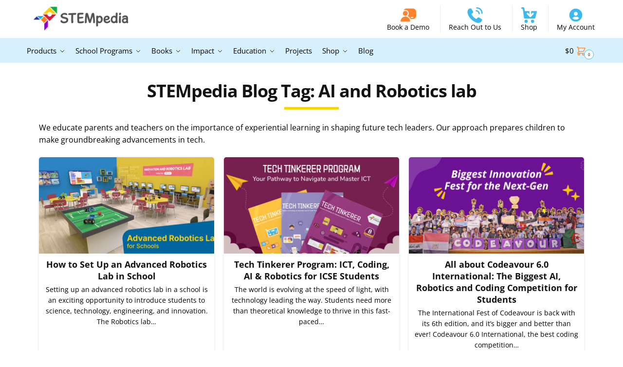

--- FILE ---
content_type: text/html; charset=UTF-8
request_url: https://thestempedia.com/blog/tag/ai-and-robotics-lab/
body_size: 39185
content:
<!doctype html>
<html lang="en-US">
<head>
<meta charset="UTF-8">
<meta name="viewport" content="height=device-height, width=device-width, initial-scale=1">
<link rel="profile" href="https://gmpg.org/xfn/11">
<link rel="pingback" href="https://thestempedia.com/xmlrpc.php">

<meta name='robots' content='index, follow, max-image-preview:large, max-snippet:-1, max-video-preview:-1' />

	<!-- This site is optimized with the Yoast SEO Premium plugin v21.8 (Yoast SEO v21.8) - https://yoast.com/wordpress/plugins/seo/ -->
	<title>AI and Robotics lab Archives - STEMpedia</title>
	<link rel="canonical" href="https://thestempedia.com/blog/tag/ai-and-robotics-lab/" />
	<meta property="og:locale" content="en_US" />
	<meta property="og:type" content="article" />
	<meta property="og:title" content="AI and Robotics lab Archives" />
	<meta property="og:url" content="https://thestempedia.com/blog/tag/ai-and-robotics-lab/" />
	<meta property="og:site_name" content="STEMpedia" />
	<meta property="og:image" content="https://thestempedia.com/wp-content/uploads/2023/06/Quarky-Ecosystem.jpg" />
	<meta property="og:image:width" content="800" />
	<meta property="og:image:height" content="549" />
	<meta property="og:image:type" content="image/jpeg" />
	<meta name="twitter:card" content="summary_large_image" />
	<meta name="twitter:site" content="@theSTEMpedia" />
	<script type="application/ld+json" class="yoast-schema-graph">{"@context":"https://schema.org","@graph":[{"@type":"CollectionPage","@id":"https://thestempedia.com/blog/tag/ai-and-robotics-lab/","url":"https://thestempedia.com/blog/tag/ai-and-robotics-lab/","name":"AI and Robotics lab Archives - STEMpedia","isPartOf":{"@id":"https://thestempedia.com/#website"},"primaryImageOfPage":{"@id":"https://thestempedia.com/blog/tag/ai-and-robotics-lab/#primaryimage"},"image":{"@id":"https://thestempedia.com/blog/tag/ai-and-robotics-lab/#primaryimage"},"thumbnailUrl":"https://thestempedia.com/wp-content/uploads/2025/02/Feature-Image-for-Advance-Robotics-Lab-for-school-1.jpg","breadcrumb":{"@id":"https://thestempedia.com/blog/tag/ai-and-robotics-lab/#breadcrumb"},"inLanguage":"en-US"},{"@type":"ImageObject","inLanguage":"en-US","@id":"https://thestempedia.com/blog/tag/ai-and-robotics-lab/#primaryimage","url":"https://thestempedia.com/wp-content/uploads/2025/02/Feature-Image-for-Advance-Robotics-Lab-for-school-1.jpg","contentUrl":"https://thestempedia.com/wp-content/uploads/2025/02/Feature-Image-for-Advance-Robotics-Lab-for-school-1.jpg","width":800,"height":400,"caption":"A fully-furnished Advanced Robotics Lab that promptes 21st century skills with advanced robotics kit and AI-based platform"},{"@type":"BreadcrumbList","@id":"https://thestempedia.com/blog/tag/ai-and-robotics-lab/#breadcrumb","itemListElement":[{"@type":"ListItem","position":1,"name":"Home","item":"https://thestempedia.com/"},{"@type":"ListItem","position":2,"name":"AI and Robotics lab"}]},{"@type":"WebSite","@id":"https://thestempedia.com/#website","url":"https://thestempedia.com/","name":"STEMpedia - Next-Gen Learning with STEM, AI, and Robotics!","description":"Transforming Young Minds into Innovators","publisher":{"@id":"https://thestempedia.com/#organization"},"alternateName":"STEMpedia","potentialAction":[{"@type":"SearchAction","target":{"@type":"EntryPoint","urlTemplate":"https://thestempedia.com/?s={search_term_string}"},"query-input":"required name=search_term_string"}],"inLanguage":"en-US"},{"@type":"Organization","@id":"https://thestempedia.com/#organization","name":"STEMpedia - Agilo Research Private Limited","alternateName":"STEMpedia","url":"https://thestempedia.com/","logo":{"@type":"ImageObject","inLanguage":"en-US","@id":"https://thestempedia.com/#/schema/logo/image/","url":"https://thestempedia.com/wp-content/uploads/2023/06/STEMpedia-Logo-470.png","contentUrl":"https://thestempedia.com/wp-content/uploads/2023/06/STEMpedia-Logo-470.png","width":470,"height":110,"caption":"STEMpedia - Agilo Research Private Limited"},"image":{"@id":"https://thestempedia.com/#/schema/logo/image/"},"sameAs":["https://www.facebook.com/theSTEMpedia/","https://twitter.com/theSTEMpedia","https://www.youtube.com/c/stempedia","https://github.com/STEMpedia","https://www.instagram.com/thestempedia/","https://www.linkedin.com/company/agiloresearch/"]}]}</script>
	<!-- / Yoast SEO Premium plugin. -->


<link rel='dns-prefetch' href='//thestempedia.com' />
<link rel='dns-prefetch' href='//www.googletagmanager.com' />
<link rel="alternate" type="application/rss+xml" title="STEMpedia &raquo; Feed" href="https://thestempedia.com/feed/" />
<link rel="alternate" type="application/rss+xml" title="STEMpedia &raquo; Comments Feed" href="https://thestempedia.com/comments/feed/" />
<link rel="alternate" type="application/rss+xml" title="STEMpedia &raquo; AI and Robotics lab Tag Feed" href="https://thestempedia.com/blog/tag/ai-and-robotics-lab/feed/" />
<style id='wp-img-auto-sizes-contain-inline-css' type='text/css'>
img:is([sizes=auto i],[sizes^="auto," i]){contain-intrinsic-size:3000px 1500px}
/*# sourceURL=wp-img-auto-sizes-contain-inline-css */
</style>
<link rel='stylesheet' id='dce-animations-css' href='https://thestempedia.com/wp-content/plugins/dynamic-content-for-elementor/assets/css/animations.css?ver=2.10.3' type='text/css' media='all' />
<link rel='stylesheet' id='formidable-css' href='https://thestempedia.com/wp-content/plugins/formidable/css/formidableforms.css?ver=122129' type='text/css' media='all' />
<style id='wp-emoji-styles-inline-css' type='text/css'>

	img.wp-smiley, img.emoji {
		display: inline !important;
		border: none !important;
		box-shadow: none !important;
		height: 1em !important;
		width: 1em !important;
		margin: 0 0.07em !important;
		vertical-align: -0.1em !important;
		background: none !important;
		padding: 0 !important;
	}
/*# sourceURL=wp-emoji-styles-inline-css */
</style>
<link rel='stylesheet' id='wp-block-library-css' href='https://thestempedia.com/wp-includes/css/dist/block-library/style.min.css?ver=6.9' type='text/css' media='all' />
<style id='global-styles-inline-css' type='text/css'>
:root{--wp--preset--aspect-ratio--square: 1;--wp--preset--aspect-ratio--4-3: 4/3;--wp--preset--aspect-ratio--3-4: 3/4;--wp--preset--aspect-ratio--3-2: 3/2;--wp--preset--aspect-ratio--2-3: 2/3;--wp--preset--aspect-ratio--16-9: 16/9;--wp--preset--aspect-ratio--9-16: 9/16;--wp--preset--color--black: #000000;--wp--preset--color--cyan-bluish-gray: #abb8c3;--wp--preset--color--white: #ffffff;--wp--preset--color--pale-pink: #f78da7;--wp--preset--color--vivid-red: #cf2e2e;--wp--preset--color--luminous-vivid-orange: #ff6900;--wp--preset--color--luminous-vivid-amber: #fcb900;--wp--preset--color--light-green-cyan: #7bdcb5;--wp--preset--color--vivid-green-cyan: #00d084;--wp--preset--color--pale-cyan-blue: #8ed1fc;--wp--preset--color--vivid-cyan-blue: #0693e3;--wp--preset--color--vivid-purple: #9b51e0;--wp--preset--gradient--vivid-cyan-blue-to-vivid-purple: linear-gradient(135deg,rgb(6,147,227) 0%,rgb(155,81,224) 100%);--wp--preset--gradient--light-green-cyan-to-vivid-green-cyan: linear-gradient(135deg,rgb(122,220,180) 0%,rgb(0,208,130) 100%);--wp--preset--gradient--luminous-vivid-amber-to-luminous-vivid-orange: linear-gradient(135deg,rgb(252,185,0) 0%,rgb(255,105,0) 100%);--wp--preset--gradient--luminous-vivid-orange-to-vivid-red: linear-gradient(135deg,rgb(255,105,0) 0%,rgb(207,46,46) 100%);--wp--preset--gradient--very-light-gray-to-cyan-bluish-gray: linear-gradient(135deg,rgb(238,238,238) 0%,rgb(169,184,195) 100%);--wp--preset--gradient--cool-to-warm-spectrum: linear-gradient(135deg,rgb(74,234,220) 0%,rgb(151,120,209) 20%,rgb(207,42,186) 40%,rgb(238,44,130) 60%,rgb(251,105,98) 80%,rgb(254,248,76) 100%);--wp--preset--gradient--blush-light-purple: linear-gradient(135deg,rgb(255,206,236) 0%,rgb(152,150,240) 100%);--wp--preset--gradient--blush-bordeaux: linear-gradient(135deg,rgb(254,205,165) 0%,rgb(254,45,45) 50%,rgb(107,0,62) 100%);--wp--preset--gradient--luminous-dusk: linear-gradient(135deg,rgb(255,203,112) 0%,rgb(199,81,192) 50%,rgb(65,88,208) 100%);--wp--preset--gradient--pale-ocean: linear-gradient(135deg,rgb(255,245,203) 0%,rgb(182,227,212) 50%,rgb(51,167,181) 100%);--wp--preset--gradient--electric-grass: linear-gradient(135deg,rgb(202,248,128) 0%,rgb(113,206,126) 100%);--wp--preset--gradient--midnight: linear-gradient(135deg,rgb(2,3,129) 0%,rgb(40,116,252) 100%);--wp--preset--font-size--small: 13px;--wp--preset--font-size--medium: 20px;--wp--preset--font-size--large: 36px;--wp--preset--font-size--x-large: 42px;--wp--preset--spacing--20: 0.44rem;--wp--preset--spacing--30: 0.67rem;--wp--preset--spacing--40: 1rem;--wp--preset--spacing--50: 1.5rem;--wp--preset--spacing--60: 2.25rem;--wp--preset--spacing--70: 3.38rem;--wp--preset--spacing--80: 5.06rem;--wp--preset--shadow--natural: 6px 6px 9px rgba(0, 0, 0, 0.2);--wp--preset--shadow--deep: 12px 12px 50px rgba(0, 0, 0, 0.4);--wp--preset--shadow--sharp: 6px 6px 0px rgba(0, 0, 0, 0.2);--wp--preset--shadow--outlined: 6px 6px 0px -3px rgb(255, 255, 255), 6px 6px rgb(0, 0, 0);--wp--preset--shadow--crisp: 6px 6px 0px rgb(0, 0, 0);}:where(.is-layout-flex){gap: 0.5em;}:where(.is-layout-grid){gap: 0.5em;}body .is-layout-flex{display: flex;}.is-layout-flex{flex-wrap: wrap;align-items: center;}.is-layout-flex > :is(*, div){margin: 0;}body .is-layout-grid{display: grid;}.is-layout-grid > :is(*, div){margin: 0;}:where(.wp-block-columns.is-layout-flex){gap: 2em;}:where(.wp-block-columns.is-layout-grid){gap: 2em;}:where(.wp-block-post-template.is-layout-flex){gap: 1.25em;}:where(.wp-block-post-template.is-layout-grid){gap: 1.25em;}.has-black-color{color: var(--wp--preset--color--black) !important;}.has-cyan-bluish-gray-color{color: var(--wp--preset--color--cyan-bluish-gray) !important;}.has-white-color{color: var(--wp--preset--color--white) !important;}.has-pale-pink-color{color: var(--wp--preset--color--pale-pink) !important;}.has-vivid-red-color{color: var(--wp--preset--color--vivid-red) !important;}.has-luminous-vivid-orange-color{color: var(--wp--preset--color--luminous-vivid-orange) !important;}.has-luminous-vivid-amber-color{color: var(--wp--preset--color--luminous-vivid-amber) !important;}.has-light-green-cyan-color{color: var(--wp--preset--color--light-green-cyan) !important;}.has-vivid-green-cyan-color{color: var(--wp--preset--color--vivid-green-cyan) !important;}.has-pale-cyan-blue-color{color: var(--wp--preset--color--pale-cyan-blue) !important;}.has-vivid-cyan-blue-color{color: var(--wp--preset--color--vivid-cyan-blue) !important;}.has-vivid-purple-color{color: var(--wp--preset--color--vivid-purple) !important;}.has-black-background-color{background-color: var(--wp--preset--color--black) !important;}.has-cyan-bluish-gray-background-color{background-color: var(--wp--preset--color--cyan-bluish-gray) !important;}.has-white-background-color{background-color: var(--wp--preset--color--white) !important;}.has-pale-pink-background-color{background-color: var(--wp--preset--color--pale-pink) !important;}.has-vivid-red-background-color{background-color: var(--wp--preset--color--vivid-red) !important;}.has-luminous-vivid-orange-background-color{background-color: var(--wp--preset--color--luminous-vivid-orange) !important;}.has-luminous-vivid-amber-background-color{background-color: var(--wp--preset--color--luminous-vivid-amber) !important;}.has-light-green-cyan-background-color{background-color: var(--wp--preset--color--light-green-cyan) !important;}.has-vivid-green-cyan-background-color{background-color: var(--wp--preset--color--vivid-green-cyan) !important;}.has-pale-cyan-blue-background-color{background-color: var(--wp--preset--color--pale-cyan-blue) !important;}.has-vivid-cyan-blue-background-color{background-color: var(--wp--preset--color--vivid-cyan-blue) !important;}.has-vivid-purple-background-color{background-color: var(--wp--preset--color--vivid-purple) !important;}.has-black-border-color{border-color: var(--wp--preset--color--black) !important;}.has-cyan-bluish-gray-border-color{border-color: var(--wp--preset--color--cyan-bluish-gray) !important;}.has-white-border-color{border-color: var(--wp--preset--color--white) !important;}.has-pale-pink-border-color{border-color: var(--wp--preset--color--pale-pink) !important;}.has-vivid-red-border-color{border-color: var(--wp--preset--color--vivid-red) !important;}.has-luminous-vivid-orange-border-color{border-color: var(--wp--preset--color--luminous-vivid-orange) !important;}.has-luminous-vivid-amber-border-color{border-color: var(--wp--preset--color--luminous-vivid-amber) !important;}.has-light-green-cyan-border-color{border-color: var(--wp--preset--color--light-green-cyan) !important;}.has-vivid-green-cyan-border-color{border-color: var(--wp--preset--color--vivid-green-cyan) !important;}.has-pale-cyan-blue-border-color{border-color: var(--wp--preset--color--pale-cyan-blue) !important;}.has-vivid-cyan-blue-border-color{border-color: var(--wp--preset--color--vivid-cyan-blue) !important;}.has-vivid-purple-border-color{border-color: var(--wp--preset--color--vivid-purple) !important;}.has-vivid-cyan-blue-to-vivid-purple-gradient-background{background: var(--wp--preset--gradient--vivid-cyan-blue-to-vivid-purple) !important;}.has-light-green-cyan-to-vivid-green-cyan-gradient-background{background: var(--wp--preset--gradient--light-green-cyan-to-vivid-green-cyan) !important;}.has-luminous-vivid-amber-to-luminous-vivid-orange-gradient-background{background: var(--wp--preset--gradient--luminous-vivid-amber-to-luminous-vivid-orange) !important;}.has-luminous-vivid-orange-to-vivid-red-gradient-background{background: var(--wp--preset--gradient--luminous-vivid-orange-to-vivid-red) !important;}.has-very-light-gray-to-cyan-bluish-gray-gradient-background{background: var(--wp--preset--gradient--very-light-gray-to-cyan-bluish-gray) !important;}.has-cool-to-warm-spectrum-gradient-background{background: var(--wp--preset--gradient--cool-to-warm-spectrum) !important;}.has-blush-light-purple-gradient-background{background: var(--wp--preset--gradient--blush-light-purple) !important;}.has-blush-bordeaux-gradient-background{background: var(--wp--preset--gradient--blush-bordeaux) !important;}.has-luminous-dusk-gradient-background{background: var(--wp--preset--gradient--luminous-dusk) !important;}.has-pale-ocean-gradient-background{background: var(--wp--preset--gradient--pale-ocean) !important;}.has-electric-grass-gradient-background{background: var(--wp--preset--gradient--electric-grass) !important;}.has-midnight-gradient-background{background: var(--wp--preset--gradient--midnight) !important;}.has-small-font-size{font-size: var(--wp--preset--font-size--small) !important;}.has-medium-font-size{font-size: var(--wp--preset--font-size--medium) !important;}.has-large-font-size{font-size: var(--wp--preset--font-size--large) !important;}.has-x-large-font-size{font-size: var(--wp--preset--font-size--x-large) !important;}
/*# sourceURL=global-styles-inline-css */
</style>

<style id='classic-theme-styles-inline-css' type='text/css'>
/*! This file is auto-generated */
.wp-block-button__link{color:#fff;background-color:#32373c;border-radius:9999px;box-shadow:none;text-decoration:none;padding:calc(.667em + 2px) calc(1.333em + 2px);font-size:1.125em}.wp-block-file__button{background:#32373c;color:#fff;text-decoration:none}
/*# sourceURL=/wp-includes/css/classic-themes.min.css */
</style>
<style id='woocommerce-inline-inline-css' type='text/css'>
.woocommerce form .form-row .required { visibility: visible; }
/*# sourceURL=woocommerce-inline-inline-css */
</style>
<link rel='stylesheet' id='shoptimizer-main-min-css' href='https://thestempedia.com/wp-content/themes/shoptimizer/assets/css/main/main.min.css?ver=2.6.7' type='text/css' media='all' />
<link rel='stylesheet' id='shoptimizer-blog-min-css' href='https://thestempedia.com/wp-content/themes/shoptimizer/assets/css/main/blog.min.css?ver=2.6.7' type='text/css' media='all' />
<link rel='stylesheet' id='shoptimizer-modal-min-css' href='https://thestempedia.com/wp-content/themes/shoptimizer/assets/css/main/modal.min.css?ver=2.6.7' type='text/css' media='all' />
<link rel='stylesheet' id='shoptimizer-dynamic-style-css' href='https://thestempedia.com/wp-content/themes/shoptimizer/assets/css/main/dynamic.css?ver=2.6.7' type='text/css' media='all' />
<link rel='stylesheet' id='shoptimizer-blocks-min-css' href='https://thestempedia.com/wp-content/themes/shoptimizer/assets/css/main/blocks.min.css?ver=2.6.7' type='text/css' media='all' />
<link rel='stylesheet' id='elementor-frontend-css' href='https://thestempedia.com/wp-content/uploads/elementor/css/custom-frontend.min.css?ver=1769608182' type='text/css' media='all' />
<style id='elementor-frontend-inline-css' type='text/css'>
.elementor-kit-7{--e-global-color-primary:#6EC1E4;--e-global-color-secondary:#54595F;--e-global-color-text:#7A7A7A;--e-global-color-accent:#61CE70;--e-global-color-d767043:#FF822E;--e-global-color-6c114b3:#AA55C0;--e-global-color-4fa04d4:#13AFF0;--e-global-color-b2ba258:#FCD400;--e-global-color-8c2df28:#2A3791;--e-global-color-edf2ed8:#660087;--e-global-typography-primary-font-family:"Roboto";--e-global-typography-primary-font-weight:600;--e-global-typography-secondary-font-family:"Roboto Slab";--e-global-typography-secondary-font-weight:400;--e-global-typography-text-font-family:"Roboto";--e-global-typography-text-font-weight:400;--e-global-typography-accent-font-family:"Roboto";--e-global-typography-accent-font-weight:500;}.elementor-kit-7 e-page-transition{background-color:#FFBC7D;}.elementor-section.elementor-section-boxed > .elementor-container{max-width:1140px;}.e-con{--container-max-width:1140px;}.elementor-widget:not(:last-child){margin-block-end:20px;}.elementor-element{--widgets-spacing:20px 20px;}{}h1.entry-title{display:var(--page-title-display);}@media(max-width:1024px){.elementor-section.elementor-section-boxed > .elementor-container{max-width:1024px;}.e-con{--container-max-width:1024px;}}@media(max-width:766px){.elementor-section.elementor-section-boxed > .elementor-container{max-width:767px;}.e-con{--container-max-width:767px;}}
.elementor-57151 .elementor-element.elementor-element-42b6ce9:not(.elementor-motion-effects-element-type-background), .elementor-57151 .elementor-element.elementor-element-42b6ce9 > .elementor-motion-effects-container > .elementor-motion-effects-layer{background-color:#1C75BC;}.elementor-57151 .elementor-element.elementor-element-42b6ce9 > .elementor-container{max-width:1170px;}.elementor-57151 .elementor-element.elementor-element-42b6ce9{transition:background 0.3s, border 0.3s, border-radius 0.3s, box-shadow 0.3s;padding:25px 0px 0px 0px;}.elementor-57151 .elementor-element.elementor-element-42b6ce9 > .elementor-background-overlay{transition:background 0.3s, border-radius 0.3s, opacity 0.3s;}.elementor-57151 .elementor-element.elementor-element-9c23a97 > .elementor-widget-container{margin:0px 0px -10px 0px;}.elementor-57151 .elementor-element.elementor-element-9c23a97 .elementor-heading-title{color:#FFFFFF;font-size:20px;font-weight:700;line-height:1.3em;}.elementor-57151 .elementor-element.elementor-element-c3b32ae .elementor-icon-list-icon i{transition:color 0.3s;}.elementor-57151 .elementor-element.elementor-element-c3b32ae .elementor-icon-list-icon svg{transition:fill 0.3s;}.elementor-57151 .elementor-element.elementor-element-c3b32ae{--e-icon-list-icon-size:14px;--icon-vertical-offset:0px;}.elementor-57151 .elementor-element.elementor-element-c3b32ae .elementor-icon-list-item > .elementor-icon-list-text, .elementor-57151 .elementor-element.elementor-element-c3b32ae .elementor-icon-list-item > a{font-size:15px;font-weight:400;}.elementor-57151 .elementor-element.elementor-element-c3b32ae .elementor-icon-list-text{color:#FFFFFF;transition:color 0.3s;}.elementor-57151 .elementor-element.elementor-element-d05e11b{--divider-border-style:solid;--divider-color:#FFFFFF;--divider-border-width:1px;}.elementor-57151 .elementor-element.elementor-element-d05e11b .elementor-divider-separator{width:60%;}.elementor-57151 .elementor-element.elementor-element-d05e11b .elementor-divider{padding-block-start:2px;padding-block-end:2px;}.elementor-57151 .elementor-element.elementor-element-7fd6260 > .elementor-widget-container{margin:0px 0px -10px 0px;}.elementor-57151 .elementor-element.elementor-element-7fd6260 .elementor-heading-title{color:#FFFFFF;font-size:20px;font-weight:700;line-height:1.3em;}.elementor-57151 .elementor-element.elementor-element-65b308d .elementor-icon-list-icon i{transition:color 0.3s;}.elementor-57151 .elementor-element.elementor-element-65b308d .elementor-icon-list-icon svg{transition:fill 0.3s;}.elementor-57151 .elementor-element.elementor-element-65b308d{--e-icon-list-icon-size:14px;--icon-vertical-offset:0px;}.elementor-57151 .elementor-element.elementor-element-65b308d .elementor-icon-list-item > .elementor-icon-list-text, .elementor-57151 .elementor-element.elementor-element-65b308d .elementor-icon-list-item > a{font-size:15px;font-weight:400;}.elementor-57151 .elementor-element.elementor-element-65b308d .elementor-icon-list-text{color:#FFFFFF;transition:color 0.3s;}.elementor-57151 .elementor-element.elementor-element-28a9b90{--divider-border-style:solid;--divider-color:#FFFFFF;--divider-border-width:1px;}.elementor-57151 .elementor-element.elementor-element-28a9b90 .elementor-divider-separator{width:60%;}.elementor-57151 .elementor-element.elementor-element-28a9b90 .elementor-divider{padding-block-start:2px;padding-block-end:2px;}.elementor-57151 .elementor-element.elementor-element-53a71da > .elementor-widget-container{margin:0px 0px -10px 0px;}.elementor-57151 .elementor-element.elementor-element-53a71da .elementor-heading-title{color:#FFFFFF;font-size:20px;font-weight:700;line-height:1.3em;}.elementor-57151 .elementor-element.elementor-element-d6915b0 .elementor-icon-list-icon i{transition:color 0.3s;}.elementor-57151 .elementor-element.elementor-element-d6915b0 .elementor-icon-list-icon svg{transition:fill 0.3s;}.elementor-57151 .elementor-element.elementor-element-d6915b0{--e-icon-list-icon-size:14px;--icon-vertical-offset:0px;}.elementor-57151 .elementor-element.elementor-element-d6915b0 .elementor-icon-list-item > .elementor-icon-list-text, .elementor-57151 .elementor-element.elementor-element-d6915b0 .elementor-icon-list-item > a{font-size:15px;font-weight:400;}.elementor-57151 .elementor-element.elementor-element-d6915b0 .elementor-icon-list-text{color:#FFFFFF;transition:color 0.3s;}.elementor-57151 .elementor-element.elementor-element-3d945c4 > .elementor-widget-container{margin:0px 0px -10px 0px;}.elementor-57151 .elementor-element.elementor-element-3d945c4 .elementor-heading-title{color:#FFFFFF;font-size:20px;font-weight:700;line-height:1.3em;}.elementor-57151 .elementor-element.elementor-element-1af988d .elementor-icon-list-icon i{transition:color 0.3s;}.elementor-57151 .elementor-element.elementor-element-1af988d .elementor-icon-list-icon svg{transition:fill 0.3s;}.elementor-57151 .elementor-element.elementor-element-1af988d{--e-icon-list-icon-size:14px;--icon-vertical-offset:0px;}.elementor-57151 .elementor-element.elementor-element-1af988d .elementor-icon-list-item > .elementor-icon-list-text, .elementor-57151 .elementor-element.elementor-element-1af988d .elementor-icon-list-item > a{font-size:15px;font-weight:400;}.elementor-57151 .elementor-element.elementor-element-1af988d .elementor-icon-list-text{color:#FFFFFF;transition:color 0.3s;}.elementor-57151 .elementor-element.elementor-element-ffefcf0{--divider-border-style:solid;--divider-color:#FFFFFF;--divider-border-width:1px;}.elementor-57151 .elementor-element.elementor-element-ffefcf0 .elementor-divider-separator{width:60%;}.elementor-57151 .elementor-element.elementor-element-ffefcf0 .elementor-divider{padding-block-start:2px;padding-block-end:2px;}.elementor-57151 .elementor-element.elementor-element-cbab739 > .elementor-widget-container{margin:0px 0px -10px 0px;}.elementor-57151 .elementor-element.elementor-element-cbab739 .elementor-heading-title{color:#FFFFFF;font-size:20px;font-weight:700;line-height:1.3em;}.elementor-57151 .elementor-element.elementor-element-43b6aa9 .elementor-icon-list-icon i{transition:color 0.3s;}.elementor-57151 .elementor-element.elementor-element-43b6aa9 .elementor-icon-list-icon svg{transition:fill 0.3s;}.elementor-57151 .elementor-element.elementor-element-43b6aa9{--e-icon-list-icon-size:14px;--icon-vertical-offset:0px;}.elementor-57151 .elementor-element.elementor-element-43b6aa9 .elementor-icon-list-item > .elementor-icon-list-text, .elementor-57151 .elementor-element.elementor-element-43b6aa9 .elementor-icon-list-item > a{font-size:15px;font-weight:400;}.elementor-57151 .elementor-element.elementor-element-43b6aa9 .elementor-icon-list-text{color:#FFFFFF;transition:color 0.3s;}.elementor-57151 .elementor-element.elementor-element-ab6d84a{--divider-border-style:solid;--divider-color:#FFFFFF;--divider-border-width:1px;}.elementor-57151 .elementor-element.elementor-element-ab6d84a .elementor-divider-separator{width:60%;}.elementor-57151 .elementor-element.elementor-element-ab6d84a .elementor-divider{padding-block-start:2px;padding-block-end:2px;}.elementor-57151 .elementor-element.elementor-element-4d4d8fe > .elementor-widget-container{margin:0px 0px -10px 0px;}.elementor-57151 .elementor-element.elementor-element-4d4d8fe .elementor-heading-title{color:#FFFFFF;font-size:20px;font-weight:700;line-height:1.3em;}.elementor-57151 .elementor-element.elementor-element-f289171 .elementor-icon-list-icon i{transition:color 0.3s;}.elementor-57151 .elementor-element.elementor-element-f289171 .elementor-icon-list-icon svg{transition:fill 0.3s;}.elementor-57151 .elementor-element.elementor-element-f289171{--e-icon-list-icon-size:14px;--icon-vertical-offset:0px;}.elementor-57151 .elementor-element.elementor-element-f289171 .elementor-icon-list-item > .elementor-icon-list-text, .elementor-57151 .elementor-element.elementor-element-f289171 .elementor-icon-list-item > a{font-size:15px;font-weight:400;}.elementor-57151 .elementor-element.elementor-element-f289171 .elementor-icon-list-text{color:#FFFFFF;transition:color 0.3s;}.elementor-57151 .elementor-element.elementor-element-e5819a8 > .elementor-widget-container{margin:0px 0px -10px 0px;}.elementor-57151 .elementor-element.elementor-element-e5819a8 .elementor-heading-title{color:#FFFFFF;font-size:20px;font-weight:700;line-height:1.3em;}.elementor-57151 .elementor-element.elementor-element-91e54c2 .elementor-icon-list-icon i{transition:color 0.3s;}.elementor-57151 .elementor-element.elementor-element-91e54c2 .elementor-icon-list-icon svg{transition:fill 0.3s;}.elementor-57151 .elementor-element.elementor-element-91e54c2{--e-icon-list-icon-size:14px;--icon-vertical-offset:0px;}.elementor-57151 .elementor-element.elementor-element-91e54c2 .elementor-icon-list-item > .elementor-icon-list-text, .elementor-57151 .elementor-element.elementor-element-91e54c2 .elementor-icon-list-item > a{font-size:15px;font-weight:400;}.elementor-57151 .elementor-element.elementor-element-91e54c2 .elementor-icon-list-text{color:#FFFFFF;transition:color 0.3s;}.elementor-57151 .elementor-element.elementor-element-ac565b4{--divider-border-style:solid;--divider-color:#FFFFFF;--divider-border-width:1px;}.elementor-57151 .elementor-element.elementor-element-ac565b4 .elementor-divider-separator{width:60%;}.elementor-57151 .elementor-element.elementor-element-ac565b4 .elementor-divider{padding-block-start:2px;padding-block-end:2px;}.elementor-57151 .elementor-element.elementor-element-7882528 > .elementor-widget-container{margin:0px 0px -10px 0px;}.elementor-57151 .elementor-element.elementor-element-7882528{text-align:left;}.elementor-57151 .elementor-element.elementor-element-7882528 .elementor-heading-title{color:#FFFFFF;font-size:20px;font-weight:700;line-height:1.3em;}.elementor-57151 .elementor-element.elementor-element-bd3ed07 .elementor-icon-list-icon i{transition:color 0.3s;}.elementor-57151 .elementor-element.elementor-element-bd3ed07 .elementor-icon-list-icon svg{transition:fill 0.3s;}.elementor-57151 .elementor-element.elementor-element-bd3ed07{--e-icon-list-icon-size:14px;--icon-vertical-offset:0px;}.elementor-57151 .elementor-element.elementor-element-bd3ed07 .elementor-icon-list-item > .elementor-icon-list-text, .elementor-57151 .elementor-element.elementor-element-bd3ed07 .elementor-icon-list-item > a{font-size:15px;font-weight:400;}.elementor-57151 .elementor-element.elementor-element-bd3ed07 .elementor-icon-list-text{color:#FFFFFF;transition:color 0.3s;}.elementor-57151 .elementor-element.elementor-element-f3eed0e{--divider-border-style:solid;--divider-color:#FFFFFF;--divider-border-width:1px;}.elementor-57151 .elementor-element.elementor-element-f3eed0e .elementor-divider-separator{width:60%;}.elementor-57151 .elementor-element.elementor-element-f3eed0e .elementor-divider{padding-block-start:2px;padding-block-end:2px;}.elementor-57151 .elementor-element.elementor-element-d5eaadf > .elementor-widget-container{margin:0px 0px -10px 0px;}.elementor-57151 .elementor-element.elementor-element-d5eaadf .elementor-heading-title{color:#FFFFFF;font-size:20px;font-weight:700;line-height:1.3em;}.elementor-57151 .elementor-element.elementor-element-38f9e04 .elementor-icon-list-icon i{transition:color 0.3s;}.elementor-57151 .elementor-element.elementor-element-38f9e04 .elementor-icon-list-icon svg{transition:fill 0.3s;}.elementor-57151 .elementor-element.elementor-element-38f9e04{--e-icon-list-icon-size:14px;--icon-vertical-offset:0px;}.elementor-57151 .elementor-element.elementor-element-38f9e04 .elementor-icon-list-item > .elementor-icon-list-text, .elementor-57151 .elementor-element.elementor-element-38f9e04 .elementor-icon-list-item > a{font-size:15px;font-weight:400;}.elementor-57151 .elementor-element.elementor-element-38f9e04 .elementor-icon-list-text{color:#FFFFFF;transition:color 0.3s;}.elementor-57151 .elementor-element.elementor-element-151aeba > .elementor-widget-container{margin:0px 0px -10px 0px;}.elementor-57151 .elementor-element.elementor-element-151aeba .elementor-heading-title{color:#FFFFFF;font-size:20px;font-weight:700;line-height:1.3em;}.elementor-57151 .elementor-element.elementor-element-56df8f5 .elementor-icon-list-icon i{transition:color 0.3s;}.elementor-57151 .elementor-element.elementor-element-56df8f5 .elementor-icon-list-icon svg{transition:fill 0.3s;}.elementor-57151 .elementor-element.elementor-element-56df8f5{--e-icon-list-icon-size:14px;--icon-vertical-offset:0px;}.elementor-57151 .elementor-element.elementor-element-56df8f5 .elementor-icon-list-item > .elementor-icon-list-text, .elementor-57151 .elementor-element.elementor-element-56df8f5 .elementor-icon-list-item > a{font-size:15px;font-weight:400;}.elementor-57151 .elementor-element.elementor-element-56df8f5 .elementor-icon-list-text{color:#FFFFFF;transition:color 0.3s;}.elementor-57151 .elementor-element.elementor-element-96dc809{--divider-border-style:solid;--divider-color:#FFFFFF;--divider-border-width:1px;}.elementor-57151 .elementor-element.elementor-element-96dc809 .elementor-divider-separator{width:60%;}.elementor-57151 .elementor-element.elementor-element-96dc809 .elementor-divider{padding-block-start:2px;padding-block-end:2px;}.elementor-57151 .elementor-element.elementor-element-54ea205 > .elementor-widget-container{margin:0px 0px -10px 0px;}.elementor-57151 .elementor-element.elementor-element-54ea205 .elementor-heading-title{color:#FFFFFF;font-size:20px;font-weight:700;line-height:1.3em;}.elementor-57151 .elementor-element.elementor-element-cc211d0{--grid-template-columns:repeat(5, auto);--grid-column-gap:5px;--grid-row-gap:0px;}.elementor-57151 .elementor-element.elementor-element-cc211d0 .elementor-widget-container{text-align:center;}.elementor-57151 .elementor-element.elementor-element-cc211d0 .elementor-social-icon{background-color:#1C75BC;}.ee-tooltip.ee-tooltip-b864a51.to--top,
							 .ee-tooltip.ee-tooltip-b864a51.to--bottom{margin-left:0px;}.ee-tooltip.ee-tooltip-b864a51.to--left,
							 .ee-tooltip.ee-tooltip-b864a51.to--right{margin-top:0px;}.elementor-57151 .elementor-element.elementor-element-f8fb757{--divider-border-style:solid;--divider-color:#FFFFFF;--divider-border-width:1px;}.elementor-57151 .elementor-element.elementor-element-f8fb757 .elementor-divider-separator{width:100%;margin:0 auto;margin-center:0;}.elementor-57151 .elementor-element.elementor-element-f8fb757 .elementor-divider{text-align:center;padding-block-start:15px;padding-block-end:15px;}.elementor-57151 .elementor-element.elementor-element-2f01a27:not(.elementor-motion-effects-element-type-background), .elementor-57151 .elementor-element.elementor-element-2f01a27 > .elementor-motion-effects-container > .elementor-motion-effects-layer{background-color:#1C75BC;}.elementor-57151 .elementor-element.elementor-element-2f01a27 > .elementor-container{max-width:1170px;}.elementor-57151 .elementor-element.elementor-element-2f01a27{transition:background 0.3s, border 0.3s, border-radius 0.3s, box-shadow 0.3s;padding:0px 0px 0px 0px;}.elementor-57151 .elementor-element.elementor-element-2f01a27 > .elementor-background-overlay{transition:background 0.3s, border-radius 0.3s, opacity 0.3s;}.elementor-57151 .elementor-element.elementor-element-7782edc > .elementor-widget-container{margin:0px 0px -10px 0px;}.elementor-57151 .elementor-element.elementor-element-7782edc{text-align:center;}.elementor-57151 .elementor-element.elementor-element-7782edc .elementor-heading-title{color:#FFFFFF;font-size:20px;font-weight:700;line-height:1.3em;}.elementor-57151 .elementor-element.elementor-element-abb553c > .elementor-widget-container{padding:10px 0px 0px 20px;}.elementor-57151 .elementor-element.elementor-element-abb553c .elementor-icon-list-items:not(.elementor-inline-items) .elementor-icon-list-item:not(:last-child){padding-bottom:calc(5px/2);}.elementor-57151 .elementor-element.elementor-element-abb553c .elementor-icon-list-items:not(.elementor-inline-items) .elementor-icon-list-item:not(:first-child){margin-top:calc(5px/2);}.elementor-57151 .elementor-element.elementor-element-abb553c .elementor-icon-list-items.elementor-inline-items .elementor-icon-list-item{margin-right:calc(5px/2);margin-left:calc(5px/2);}.elementor-57151 .elementor-element.elementor-element-abb553c .elementor-icon-list-items.elementor-inline-items{margin-right:calc(-5px/2);margin-left:calc(-5px/2);}body.rtl .elementor-57151 .elementor-element.elementor-element-abb553c .elementor-icon-list-items.elementor-inline-items .elementor-icon-list-item:after{left:calc(-5px/2);}body:not(.rtl) .elementor-57151 .elementor-element.elementor-element-abb553c .elementor-icon-list-items.elementor-inline-items .elementor-icon-list-item:after{right:calc(-5px/2);}.elementor-57151 .elementor-element.elementor-element-abb553c .elementor-icon-list-icon i{color:#FFFFFF;transition:color 0.3s;}.elementor-57151 .elementor-element.elementor-element-abb553c .elementor-icon-list-icon svg{fill:#FFFFFF;transition:fill 0.3s;}.elementor-57151 .elementor-element.elementor-element-abb553c{--e-icon-list-icon-size:40px;--e-icon-list-icon-align:center;--e-icon-list-icon-margin:0 calc(var(--e-icon-list-icon-size, 1em) * 0.125);--icon-vertical-offset:0px;}.elementor-57151 .elementor-element.elementor-element-abb553c .elementor-icon-list-text{transition:color 0.3s;}.elementor-57151 .elementor-element.elementor-element-d979384 > .elementor-widget-container{margin:0px 0px -10px 0px;}.elementor-57151 .elementor-element.elementor-element-d979384{text-align:center;}.elementor-57151 .elementor-element.elementor-element-d979384 .elementor-heading-title{color:#FFFFFF;font-size:20px;font-weight:700;line-height:1.3em;}.elementor-57151 .elementor-element.elementor-element-b5c9821 > .elementor-container > .elementor-column > .elementor-widget-wrap{align-content:center;align-items:center;}.elementor-57151 .elementor-element.elementor-element-b5c9821 > .elementor-container{max-width:340px;}.ee-tooltip.ee-tooltip-dd40a80.to--top,
							 .ee-tooltip.ee-tooltip-dd40a80.to--bottom{margin-left:0px;}.ee-tooltip.ee-tooltip-dd40a80.to--left,
							 .ee-tooltip.ee-tooltip-dd40a80.to--right{margin-top:0px;}.elementor-57151 .elementor-element.elementor-element-dd40a80 img{width:150px;}.ee-tooltip.ee-tooltip-f5aa828.to--top,
							 .ee-tooltip.ee-tooltip-f5aa828.to--bottom{margin-left:0px;}.ee-tooltip.ee-tooltip-f5aa828.to--left,
							 .ee-tooltip.ee-tooltip-f5aa828.to--right{margin-top:0px;}.elementor-57151 .elementor-element.elementor-element-f5aa828 img{width:150px;}.elementor-57151 .elementor-element.elementor-element-867e2c5:not(.elementor-motion-effects-element-type-background), .elementor-57151 .elementor-element.elementor-element-867e2c5 > .elementor-motion-effects-container > .elementor-motion-effects-layer{background-color:#1C75BC;}.elementor-57151 .elementor-element.elementor-element-867e2c5 > .elementor-container{max-width:1170px;}.elementor-57151 .elementor-element.elementor-element-867e2c5{transition:background 0.3s, border 0.3s, border-radius 0.3s, box-shadow 0.3s;padding:0px 0px 0px 0px;}.elementor-57151 .elementor-element.elementor-element-867e2c5 > .elementor-background-overlay{transition:background 0.3s, border-radius 0.3s, opacity 0.3s;}.elementor-57151 .elementor-element.elementor-element-72d62b6{--divider-border-style:solid;--divider-color:#FFFFFF;--divider-border-width:1px;}.elementor-57151 .elementor-element.elementor-element-72d62b6 .elementor-divider-separator{width:100%;margin:0 auto;margin-center:0;}.elementor-57151 .elementor-element.elementor-element-72d62b6 .elementor-divider{text-align:center;padding-block-start:2px;padding-block-end:2px;}.elementor-57151 .elementor-element.elementor-element-6b102d1 > .elementor-widget-container{margin:0px 0px -20px 0px;}.elementor-57151 .elementor-element.elementor-element-6b102d1{text-align:center;color:#FFFFFF;}@media(max-width:766px){.elementor-57151 .elementor-element.elementor-element-abb553c > .elementor-widget-container{padding:10px 0px 0px 0px;}.elementor-57151 .elementor-element.elementor-element-abb553c{--e-icon-list-icon-size:25px;}.elementor-57151 .elementor-element.elementor-element-6ff3e34{width:50%;}.elementor-57151 .elementor-element.elementor-element-6bf7c7b{width:50%;}}/* Start custom CSS for heading, class: .elementor-element-7882528 */.footerhtag{
    color: white !important;
}/* End custom CSS */
/* Start custom CSS for text-editor, class: .elementor-element-6b102d1 */.elementor-57151 .elementor-element.elementor-element-6b102d1 a{
    color: white;
    text-decoration: underline
}/* End custom CSS */
.elementor-55839 .elementor-element.elementor-element-2d5f5adc{padding:30px 10px 60px 10px;}.elementor-55839 .elementor-element.elementor-element-467d2a7{text-align:center;}.elementor-55839 .elementor-element.elementor-element-467d2a7 .elementor-heading-title{font-size:36px;}.elementor-55839 .elementor-element.elementor-element-59749428{--divider-border-style:solid;--divider-color:#FCD400;--divider-border-width:5px;}.elementor-55839 .elementor-element.elementor-element-59749428 > .elementor-widget-container{margin:-10px 0px 0px 0px;}.elementor-55839 .elementor-element.elementor-element-59749428 .elementor-divider-separator{width:10%;margin:0 auto;margin-center:0;}.elementor-55839 .elementor-element.elementor-element-59749428 .elementor-divider{text-align:center;padding-block-start:5px;padding-block-end:5px;}.elementor-55839 .elementor-element.elementor-element-17a6ee28 > .elementor-widget-container{margin:0px 0px -20px 0px;}.elementor-55839 .elementor-element.elementor-element-26a7b52d .ee-grid__item{padding-left:20px;}.elementor-55839 .elementor-element.elementor-element-26a7b52d .ee-grid{margin-left:-20px;}.elementor-55839 .elementor-element.elementor-element-26a7b52d .ee-post{margin-bottom:20px;text-align:center;border-radius:5px 5px 5px 5px;box-shadow:0px 0px 5px 0px rgba(200.6, 200.6, 200.6, 0.5);}.elementor-55839 .elementor-element.elementor-element-26a7b52d .ee-post__media:before{padding-bottom:55%;}.elementor-55839 .elementor-element.elementor-element-26a7b52d .ee-post__header{order:1;}.elementor-55839 .elementor-element.elementor-element-26a7b52d .ee-post__media{order:1;margin:0px 0px 0px 0px;border-radius:5px 5px 0px 0px;z-index:1;}.elementor-55839 .elementor-element.elementor-element-26a7b52d .ee-post__body,
						 .elementor-55839 .elementor-element.elementor-element-26a7b52d .ee-post--horizontal .ee-post__content{order:1;}.elementor-55839 .elementor-element.elementor-element-26a7b52d .ee-post__footer{order:1;padding:5px 0px 5px 0px;}.elementor-55839 .elementor-element.elementor-element-26a7b52d .ee-post__body{padding:10px 10px 10px 10px;}.elementor-55839 .elementor-element.elementor-element-26a7b52d .ee-pagination{text-align:center;}.elementor-55839 .elementor-element.elementor-element-26a7b52d .ee-post__title{margin:0px 0px 5px 0px;padding:0px 0px 0px 0px;}.elementor-55839 .elementor-element.elementor-element-26a7b52d .ee-post__title__heading{font-size:18px;line-height:1.35em;}.elementor-55839 .elementor-element.elementor-element-26a7b52d .ee-post__excerpt{text-align:center;margin:0px 0px 5px 0px;font-size:14px;}.elementor-55839 .elementor-element.elementor-element-26a7b52d .ee-post__media,
										.elementor-55839 .elementor-element.elementor-element-26a7b52d .ee-post__media__content,
										.elementor-55839 .elementor-element.elementor-element-26a7b52d .ee-post__media__content > *,
										.elementor-55839 .elementor-element.elementor-element-26a7b52d .ee-post__media__overlay,
										.elementor-55839 .elementor-element.elementor-element-26a7b52d .ee-post__media__thumbnail,

										.elementor-55839 .elementor-element.elementor-element-26a7b52d .ee-post__media__header,
										.elementor-55839 .elementor-element.elementor-element-26a7b52d .ee-post__media__body,
										.elementor-55839 .elementor-element.elementor-element-26a7b52d .ee-post__media__footer{transition-property:all;transition-timing-function:linear;transition-duration:0.3s;}.elementor-55839 .elementor-element.elementor-element-26a7b52d .ee-post__media__overlay{mix-blend-mode:normal;}@media(max-width:1024px){.elementor-55839 .elementor-element.elementor-element-59749428 .elementor-divider-separator{width:15%;}.elementor-55839 .elementor-element.elementor-element-26a7b52d .ee-grid__item{padding-left:12px;}.elementor-55839 .elementor-element.elementor-element-26a7b52d .ee-grid{margin-left:-12px;}.elementor-55839 .elementor-element.elementor-element-26a7b52d .ee-post{margin-bottom:12px;}}@media(max-width:766px){.elementor-55839 .elementor-element.elementor-element-467d2a7 > .elementor-widget-container{margin:0px 0px -5px 0px;}.elementor-55839 .elementor-element.elementor-element-467d2a7 .elementor-heading-title{font-size:24px;line-height:1.5em;}.elementor-55839 .elementor-element.elementor-element-59749428 .elementor-divider-separator{width:16%;margin:0 auto;margin-center:0;}.elementor-55839 .elementor-element.elementor-element-59749428 .elementor-divider{text-align:center;}.elementor-55839 .elementor-element.elementor-element-17a6ee28{text-align:center;}.elementor-55839 .elementor-element.elementor-element-26a7b52d .ee-grid__item{padding-left:20px;}.elementor-55839 .elementor-element.elementor-element-26a7b52d .ee-grid{margin-left:-20px;}.elementor-55839 .elementor-element.elementor-element-26a7b52d .ee-post{margin-bottom:20px;}}
/*# sourceURL=elementor-frontend-inline-css */
</style>
<link rel='stylesheet' id='widget-heading-css' href='https://thestempedia.com/wp-content/plugins/elementor/assets/css/widget-heading.min.css?ver=3.25.4' type='text/css' media='all' />
<link rel='stylesheet' id='widget-icon-list-css' href='https://thestempedia.com/wp-content/uploads/elementor/css/custom-widget-icon-list.min.css?ver=1769608182' type='text/css' media='all' />
<link rel='stylesheet' id='widget-divider-css' href='https://thestempedia.com/wp-content/plugins/elementor/assets/css/widget-divider.min.css?ver=3.25.4' type='text/css' media='all' />
<link rel='stylesheet' id='widget-social-icons-css' href='https://thestempedia.com/wp-content/plugins/elementor/assets/css/widget-social-icons.min.css?ver=3.25.4' type='text/css' media='all' />
<link rel='stylesheet' id='e-apple-webkit-css' href='https://thestempedia.com/wp-content/uploads/elementor/css/custom-apple-webkit.min.css?ver=1769608182' type='text/css' media='all' />
<link rel='stylesheet' id='widget-image-css' href='https://thestempedia.com/wp-content/plugins/elementor/assets/css/widget-image.min.css?ver=3.25.4' type='text/css' media='all' />
<link rel='stylesheet' id='widget-text-editor-css' href='https://thestempedia.com/wp-content/plugins/elementor/assets/css/widget-text-editor.min.css?ver=3.25.4' type='text/css' media='all' />
<link rel='stylesheet' id='elementor-icons-css' href='https://thestempedia.com/wp-content/plugins/elementor/assets/lib/eicons/css/elementor-icons.min.css?ver=5.31.0' type='text/css' media='all' />
<link rel='stylesheet' id='swiper-css' href='https://thestempedia.com/wp-content/plugins/elementor/assets/lib/swiper/v8/css/swiper.min.css?ver=8.4.5' type='text/css' media='all' />
<link rel='stylesheet' id='e-swiper-css' href='https://thestempedia.com/wp-content/plugins/elementor/assets/css/conditionals/e-swiper.min.css?ver=3.25.4' type='text/css' media='all' />
<link rel='stylesheet' id='dashicons-css' href='https://thestempedia.com/wp-includes/css/dashicons.min.css?ver=6.9' type='text/css' media='all' />
<link rel='stylesheet' id='e-popup-style-css' href='https://thestempedia.com/wp-content/plugins/elementor-pro/assets/css/conditionals/popup.min.css?ver=3.25.2' type='text/css' media='all' />
<link rel='stylesheet' id='namogo-icons-css' href='https://thestempedia.com/wp-content/plugins/elementor-extras/assets/lib/nicons/css/nicons.css?ver=2.2.51' type='text/css' media='all' />
<link rel='stylesheet' id='elementor-extras-frontend-css' href='https://thestempedia.com/wp-content/plugins/elementor-extras/assets/css/frontend.min.css?ver=2.2.51' type='text/css' media='all' />
<link rel='stylesheet' id='tablepress-default-css' href='https://thestempedia.com/wp-content/tablepress-combined.min.css?ver=4' type='text/css' media='all' />
<link rel='stylesheet' id='tablepress-datatables-buttons-css' href='https://thestempedia.com/wp-content/plugins/tablepress-premium/modules/css/build/datatables.buttons.css?ver=2.2.4' type='text/css' media='all' />
<link rel='stylesheet' id='tablepress-datatables-columnfilterwidgets-css' href='https://thestempedia.com/wp-content/plugins/tablepress-premium/modules/css/build/datatables.columnfilterwidgets.css?ver=2.2.4' type='text/css' media='all' />
<link rel='stylesheet' id='tablepress-responsive-tables-css' href='https://thestempedia.com/wp-content/plugins/tablepress-premium/modules/css/build/responsive-tables.css?ver=2.2.4' type='text/css' media='all' />
<link rel='stylesheet' id='shoptimizer-woocommerce-min-css' href='https://thestempedia.com/wp-content/themes/shoptimizer/assets/css/main/woocommerce.min.css?ver=2.6.7' type='text/css' media='all' />
<link rel='stylesheet' id='shoptimizer-child-style-css' href='https://thestempedia.com/wp-content/themes/shoptimizer-child-theme/style.css?ver=1.2.2' type='text/css' media='all' />
<link rel='stylesheet' id='google-fonts-1-css' href='https://fonts.googleapis.com/css?family=Roboto%3A100%2C100italic%2C200%2C200italic%2C300%2C300italic%2C400%2C400italic%2C500%2C500italic%2C600%2C600italic%2C700%2C700italic%2C800%2C800italic%2C900%2C900italic%7CRoboto+Slab%3A100%2C100italic%2C200%2C200italic%2C300%2C300italic%2C400%2C400italic%2C500%2C500italic%2C600%2C600italic%2C700%2C700italic%2C800%2C800italic%2C900%2C900italic&#038;display=swap&#038;ver=6.9' type='text/css' media='all' />
<link rel='stylesheet' id='elementor-icons-shared-0-css' href='https://thestempedia.com/wp-content/plugins/elementor/assets/lib/font-awesome/css/fontawesome.min.css?ver=5.15.3' type='text/css' media='all' />
<link rel='stylesheet' id='elementor-icons-fa-brands-css' href='https://thestempedia.com/wp-content/plugins/elementor/assets/lib/font-awesome/css/brands.min.css?ver=5.15.3' type='text/css' media='all' />
<link rel="preconnect" href="https://fonts.gstatic.com/" crossorigin><script type="text/javascript" src="https://thestempedia.com/wp-includes/js/jquery/jquery.min.js?ver=3.7.1" id="jquery-core-js"></script>
<script type="text/javascript" src="https://thestempedia.com/wp-includes/js/jquery/jquery-migrate.min.js?ver=3.4.1" id="jquery-migrate-js"></script>
<script type="text/javascript" src="https://thestempedia.com/wp-content/plugins/woocommerce/assets/js/jquery-blockui/jquery.blockUI.min.js?ver=2.7.0-wc.8.6.3" id="jquery-blockui-js" defer="defer" data-wp-strategy="defer"></script>
<script type="text/javascript" id="wc-add-to-cart-js-extra">
/* <![CDATA[ */
var wc_add_to_cart_params = {"ajax_url":"/wp-admin/admin-ajax.php","wc_ajax_url":"/?wc-ajax=%%endpoint%%","i18n_view_cart":"View cart","cart_url":"https://thestempedia.com/cart/","is_cart":"","cart_redirect_after_add":"no"};
//# sourceURL=wc-add-to-cart-js-extra
/* ]]> */
</script>
<script type="text/javascript" src="https://thestempedia.com/wp-content/plugins/woocommerce/assets/js/frontend/add-to-cart.min.js?ver=8.6.3" id="wc-add-to-cart-js" defer="defer" data-wp-strategy="defer"></script>
<script type="text/javascript" src="https://thestempedia.com/wp-content/plugins/woocommerce/assets/js/js-cookie/js.cookie.min.js?ver=2.1.4-wc.8.6.3" id="js-cookie-js" defer="defer" data-wp-strategy="defer"></script>
<script type="text/javascript" id="woocommerce-js-extra">
/* <![CDATA[ */
var woocommerce_params = {"ajax_url":"/wp-admin/admin-ajax.php","wc_ajax_url":"/?wc-ajax=%%endpoint%%"};
//# sourceURL=woocommerce-js-extra
/* ]]> */
</script>
<script type="text/javascript" src="https://thestempedia.com/wp-content/plugins/woocommerce/assets/js/frontend/woocommerce.min.js?ver=8.6.3" id="woocommerce-js" defer="defer" data-wp-strategy="defer"></script>
<script type="text/javascript" id="custom-sales-report-js-extra">
/* <![CDATA[ */
var ajax_obj = {"ajaxurl":"https://thestempedia.com/wp-admin/admin-ajax.php","nonce":"89bed01000"};
//# sourceURL=custom-sales-report-js-extra
/* ]]> */
</script>
<script type="text/javascript" id="custom-sales-report-js-after">
/* <![CDATA[ */
        jQuery(document).ready(function($) {
            $('#sales-filter-form').on('submit', function(e) {
                e.preventDefault();
                const formData = $(this).serialize();

                $.ajax({
                    type: 'POST',
                    url: ajax_obj.ajaxurl,
                    data: {
                        action: 'get_sales_report',
                        nonce: ajax_obj.nonce,
                        ...Object.fromEntries(new URLSearchParams(formData))
                    },
                    beforeSend: function () {
                        $('#sales-results').html('<p>Loading data...</p>');
                    },
                    success: function (response) {
                        $('#sales-results').html(response);
                    },
                    error: function () {
                        $('#sales-results').html('<p>Something went wrong.</p>');
                    }
                });
            });
        });
    
//# sourceURL=custom-sales-report-js-after
/* ]]> */
</script>
		<script>
			window.wc_ga_pro = {};

			window.wc_ga_pro.ajax_url = 'https://thestempedia.com/wp-admin/admin-ajax.php';

			window.wc_ga_pro.available_gateways = {"razorpay":"Credit Card\/Debit Card\/NetBanking"};

			// interpolate json by replacing placeholders with variables
			window.wc_ga_pro.interpolate_json = function( object, variables ) {

				if ( ! variables ) {
					return object;
				}

				let j = JSON.stringify( object );

				for ( let k in variables ) {
					j = j.split( '{$' + k + '}' ).join( variables[ k ] );
				}

				return JSON.parse( j );
			};

			// return the title for a payment gateway
			window.wc_ga_pro.get_payment_method_title = function( payment_method ) {
				return window.wc_ga_pro.available_gateways[ payment_method ] || payment_method;
			};

			// check if an email is valid
			window.wc_ga_pro.is_valid_email = function( email ) {
				return /[^\s@]+@[^\s@]+\.[^\s@]+/.test( email );
			};
		</script>
				<!-- Google tag (gtag.js) -->
		<script async src='https://www.googletagmanager.com/gtag/js?id=G-0074N2NDCG&l=dataLayer'></script>
		<script >

			window.dataLayer = window.dataLayer || [];

			function gtag() {
				dataLayer.push(arguments);
			}

			gtag('js', new Date());

			gtag('config', 'G-0074N2NDCG', {"cookie_domain":"auto","user_id":0,"user_properties":{"role":""}});

			
			(function() {

				const event = document.createEvent('Event');

				event.initEvent( 'wc_google_analytics_pro_gtag_loaded', true, true );

				document.dispatchEvent( event );
			})();
		</script>
		<link rel="https://api.w.org/" href="https://thestempedia.com/wp-json/" /><link rel="alternate" title="JSON" type="application/json" href="https://thestempedia.com/wp-json/wp/v2/tags/533" /><link rel="EditURI" type="application/rsd+xml" title="RSD" href="https://thestempedia.com/xmlrpc.php?rsd" />
<meta name="generator" content="WordPress 6.9" />
<meta name="generator" content="WooCommerce 8.6.3" />
	<script type="text/javascript"> var commercekit_ajs = {"ajax_url":"\/?commercekit-ajax"}; var commercekit_pdp = []; var commercekit_as = []; </script>
	<!-- start Simple Custom CSS and JS -->
<style type="text/css">
/* Add your CSS code here.

For example:
.example {
    color: red;
}

For brushing up on your CSS knowledge, check out http://www.w3schools.com/css/css_syntax.asp

End of comment */ 
.postid-60723 .textwidget ul{
    display: none;
}
.postid-60771 .textwidget ul{
    display: none;
}
.postid-60769 .textwidget ul{
    display: none;
}
.postid-60773 .textwidget ul{
    display: none;
}
.postid-60772 .textwidget ul{
    display: none;
}
.postid-74734 .textwidget ul{
    display: none;
}
.postid-74736 .textwidget ul{
    display: none;
}



        .tablepress-id-46 .column-1 {
  border-right: 1px solid black; /* Adjust color and thickness as needed */
 border-bottom: 1px solid black; /* Adjust color and thickness as needed */	
}

.tablepress-id-46 .column-2 {
  border-right: 1px solid black; /* Adjust color and thickness as needed */
	border-bottom: 1px solid black; /* Adjust color and thickness as needed */	
}

.tablepress-id-46 .column-3 {
  border-right: 1px solid black; /* Adjust color and thickness as needed */
	border-bottom: 1px solid black; /* Adjust color and thickness as needed */	
}

.tablepress-id-46 .column-4 {
  border-right: 1px solid black; /* Adjust color and thickness as needed */
	border-bottom: 1px solid black; /* Adjust color and thickness as needed */	
}

.tablepress-id-46 .column-5 {
  border-right: 1px solid black; /* Adjust color and thickness as needed */
	border-bottom: 1px solid black; /* Adjust color and thickness as needed */	
}

.tablepress-id-46 .column-6 {
  border-right: 1px solid black; /* Adjust color and thickness as needed */
	border-bottom: 1px solid black; /* Adjust color and thickness as needed */	
}

.tablepress-id-46 .column-7 {
  border-right: 1px solid black; /* Adjust color and thickness as needed */
}

.tablepress-id-46 .column-8 {
  border-right: 1px solid black; /* Adjust color and thickness as needed */
	border-bottom: 1px solid black; /* Adjust color and thickness as needed */	
}

.tablepress-id-46 .column-9 {
  border-right: 1px solid black; /* Adjust color and thickness as needed */
  border-bottom: 1px solid black; /* Adjust color and thickness as needed */	
}

.tablepress-id-46 .column-10 {
  border-right: 1px solid black; /* Adjust color and thickness as needed */
	border-bottom: 1px solid black; /* Adjust color and thickness as needed */	
}


.tablepress-id-46 th {
	
	text-align-last: center;
  
}


/*
.page-id-653 .cg-cat-image{
	padding-right: 20px !important;
}
*/</style>
<!-- end Simple Custom CSS and JS -->
<!-- start Simple Custom CSS and JS -->
<style type="text/css">
/* Add your CSS code here.

For example:
.example {
    color: red;
}

For brushing up on your CSS knowledge, check out http://www.w3schools.com/css/css_syntax.asp

End of comment */ 

.woocommerce-tabs ul.tabs li.reviews_tab {
    display: inline-block !important;
}

</style>
<!-- end Simple Custom CSS and JS -->
<!-- start Simple Custom CSS and JS -->
<style type="text/css">
body.single-post .elementor-widget-theme-post-content h1{
    margin-top: 20px;
    margin-bottom: 20px;
    padding-bottom: 10px;
    display: inline-block;
    position: relative;
    line-height: 1.5em;
	text-align: left;
}

body.single-post .elementor-widget-theme-post-content h1:after{
	content: '' ;
    position: absolute;
    bottom: 0;
    left: 0 ;
    right: 0 ;
    height: 4px;
    width: 102% ;
    background: #9b59b6;
}

body.single-post .elementor-widget-theme-post-content h1 span, body.single-post .elementor-widget-theme-post-content h1{
    font-size: 30px !important;
}

/* On screens that are 600px or less, set the background color to olive */
@media screen and (max-width: 768px) {
  body.single-post .elementor-widget-theme-post-content h1 {
    font-size: 22px !important;
  }
	
	body.single-post .elementor-widget-theme-post-content h1 span{
    font-size: 22px !important;
  }
}

body.single-post .elementor-widget-theme-post-content h2{
    margin-top: 20px;
    margin-bottom: 20px;
    padding-bottom: 10px;
    display: inline-block;
    position: relative;
    line-height: 1.5em;
	text-align: left;
}

body.single-post .elementor-widget-theme-post-content h2:after{
	content: '' ;
    position: absolute;
    bottom: 0;
    left: 0 ;
    right: 0 ;
    height: 4px;
    width: 102% ;
    background: #9b59b6;
}

body.single-post .elementor-widget-theme-post-content h2 span, body.single-post .elementor-widget-theme-post-content h2{
    font-size: 26px !important;
}

/* On screens that are 600px or less, set the background color to olive */
@media screen and (max-width: 768px) {
  body.single-post .elementor-widget-theme-post-content h2 {
    font-size: 20px !important;
  }
	
	body.single-post .elementor-widget-theme-post-content h2 span{
    font-size: 20px !important;
  }
}


body.single-post .elementor-widget-theme-post-content h3{
    margin-top: 20px;
    margin-bottom: 20px;
    padding-bottom: 10px;
    display: inline-block;
    position: relative;
    line-height: 1.5em;
	text-align: left;
}

body.single-post .elementor-widget-theme-post-content h3:after{
	content: '' ;
    position: absolute;
    bottom: 0;
    left: 0 ;
    right: 0 ;
    height: 4px;
    width: 102% ;
    background: #9b59b6;
}

body.single-post .elementor-widget-theme-post-content h3 span, body.single-post .elementor-widget-theme-post-content h3{
    font-size: 22px !important;
}

/* On screens that are 600px or less, set the background color to olive */
@media screen and (max-width: 768px) {
  body.single-post .elementor-widget-theme-post-content h3 {
    font-size: 18px !important;
  }
	
	body.single-post .elementor-widget-theme-post-content h3 span{
    font-size: 18px !important;
  }
}

</style>
<!-- end Simple Custom CSS and JS -->
<!-- start Simple Custom CSS and JS -->
<style type="text/css">
/* Add your CSS code here.

For example:
.example {
    color: red;
}

For brushing up on your CSS knowledge, check out http://www.w3schools.com/css/css_syntax.asp

End of comment */ 

.blog .site-main.grid{
	gap: 15px;
}

.blog .blog-loop-content-wrapper h2{
	font-size: 20px;
    line-height: 1.3em !important;
    margin-top: -15px;
}

.post .entry-header .byline, .post .entry-header .posted-on{
	display: block;
    color: #4b4b4b;
    font-size: 13px;
}

.blog .blog-loop-content-wrapper .entry-content {
    font-family: Open Sans;
    font-size: 14px;
    line-height: 1.5em;
    margin-bottom: 20px;
	margin-top: -10px;
}</style>
<!-- end Simple Custom CSS and JS -->
<!-- start Simple Custom CSS and JS -->
<style type="text/css">
/* Add your CSS code here.

For example:
.example {
    color: red;
}

For brushing up on your CSS knowledge, check out http://www.w3schools.com/css/css_syntax.asp

End of comment */ 

#uc_content_tabs_elementor_1d43ea4c{
	
	text-align: justify !important;
}

.elementor-54905 .elementor-element.elementor-element-1d43ea4c .uc_bold_tabs ul {
   background-color: #ffffff00 !important;
   padding: 0px !important;
}</style>
<!-- end Simple Custom CSS and JS -->
<!-- start Simple Custom CSS and JS -->
<style type="text/css">
.product-type-external .product-widget{
	display: none !important;
}

.product-type-external .price{
	display:none !important;
}

.uc_classic_carousel_content{
	direction: inherit !important;
}

.elementor-template-full-width .site-content .col-full{
	max-width: inherit !important;
	padding-left: 0px !important;
	padding-right: 0px !important;
}

.woocommerce-product-gallery{
	width: 50% !important;
}

div.product .summary{
	width: 46%;
}

@media only screen and (max-width: 770px) {
  .woocommerce-product-gallery{
	  width: 100% !important;
	}
	div.product .summary{
	width: 100%;
}
}

@media only screen and (min-width: 770px) {
	#page .product .woocommerce-product-gallery, .single-product div.product .product-details-wrapper .images{
		width: 50% !important;
	}
}

.col-full-nav{
	background: #d7f1fc;
}

.elementor-template-full-width .woocommerce-breadcrumb{
	display: none;
}

.secondary-navigation .icon-wrapper svg{
	stroke: none !important;
	width: 32px;
    height: 32px;
}

.main-navigation ul.menu ul li.menu-item-image img{
	margin-top: -40px;
	margin-bottom: 10px;
}

.orange svg .a{
	fill: #FF822E !important; 
}

@media only screen and (min-width: 500px){
	.columns-4 ul.products li.product, .cross-sells .columns-4 li.product, .related .columns-4 li.product, .upsells .columns-4 li.product{
		width: 50%;
	}
}

@media only screen and (min-width: 1000px){
	.columns-4 ul.products li.product, .cross-sells .columns-4 li.product, .related .columns-4 li.product, .upsells .columns-4 li.product{
		width: 25%;
	}
}

.postid-55519 .product-widget, .postid-46959 .product-widget, .postid-55668 .product-widget, .postid-55712 .product-widget, .postid-47039 .product-widget{
	display: none;
}</style>
<!-- end Simple Custom CSS and JS -->
<!-- start Simple Custom CSS and JS -->
<script type="text/javascript">
window.onload = function () { 
  if (top.location.pathname === '/curriculum/skillful-minds/' && top.location.search === '?download')
  {	
    window.open("https://thestempedia.com/wp-content/uploads/2023/12/CBSE-Skillful-Minds-Curriculum-Class-1-to-8-STEMpedia.pdf", "_blank").focus();
  }
}</script>
<!-- end Simple Custom CSS and JS -->
<!-- start Simple Custom CSS and JS -->
<script type="text/javascript">
window.onload = function () { 
  if (top.location.pathname === '/product/pictoblox/pictoblox-thank-you/' && ( top.location.search === '?windows-64bit-primary'))
  {	
    window.location.href = "https://thestempedia.com/product/pictoblox/download-pictoblox/windows-64-bit/primary/";
  }
	
  if (top.location.pathname === '/product/pictoblox/pictoblox-thank-you/' && ( top.location.search === '?windows-64-bit-secondary'))
  {	
    window.location.href = "https://thestempedia.com/product/pictoblox/download-pictoblox/windows-64bit/secondary/";
  }

  if (top.location.pathname === '/product/pictoblox/pictoblox-thank-you/' && ( top.location.search === '?windows-32-bit-primary'))
  {	
    window.location.href = "https://thestempedia.com/product/pictoblox/download-pictoblox/windows-32bit/primary/";
  }
	
  if (top.location.pathname === '/product/pictoblox/pictoblox-thank-you/' && ( top.location.search === '?windows-32-bit-secondary'))
  {	
    window.location.href = "https://thestempedia.com/product/pictoblox/download-pictoblox/windows-32bit/secondary/";
  }

  if (top.location.pathname === '/product/pictoblox/pictoblox-thank-you/' && ( top.location.search === '?macos-primary'))
  {	
    window.location.href = "https://thestempedia.com/product/pictoblox/download-pictoblox/macos/primary/";
  }
	
  if (top.location.pathname === '/product/pictoblox/pictoblox-thank-you/' && ( top.location.search === '?macos-secondary'))
  {	
    window.location.href = "https://thestempedia.com/product/pictoblox/download-pictoblox/macos/secondary/";
  }
	
  if (top.location.pathname === '/product/pictoblox/pictoblox-thank-you/' && ( top.location.search === '?linux-primary'))
  {	
    window.location.href = "https://thestempedia.com/product/pictoblox/download-pictoblox/linux/primary/";
  }
	
  if (top.location.pathname === '/product/pictoblox/pictoblox-thank-you/' && ( top.location.search === '?linux-secondary'))
  {	
    window.location.href = "https://thestempedia.com/product/pictoblox/download-pictoblox/linux/secondary/";
  }
	
  if (top.location.pathname === '/product/pictoblox/pictoblox-thank-you/' && ( top.location.search === '?chromebook-primary'))
  {	
    window.location.href = "https://thestempedia.com/product/pictoblox/download-pictoblox/chromebook/primary/";
  }
	
  if (top.location.pathname === '/product/pictoblox/pictoblox-thank-you/' && ( top.location.search === '?linux-secondary'))
  {	
    window.location.href = "https://thestempedia.com/product/pictoblox/download-pictoblox/chromebook/secondary/";
  }
	
	if (top.location.pathname === '/product/pictoblox/pictoblox-thank-you/' && ( top.location.search === '?linux-mint-primary'))
  {	
    window.location.href = "https://thestempedia.com/product/pictoblox/download-pictoblox/linuxmint/primary";
  }
	
}</script>
<!-- end Simple Custom CSS and JS -->
<!-- start Simple Custom CSS and JS -->
<script>(function(w,d,s,l,i){w[l]=w[l]||[];w[l].push({'gtm.start':
new Date().getTime(),event:'gtm.js'});var f=d.getElementsByTagName(s)[0],
j=d.createElement(s),dl=l!='dataLayer'?'&l='+l:'';j.async=true;j.src=
'https://www.googletagmanager.com/gtm.js?id='+i+dl;f.parentNode.insertBefore(j,f);
})(window,document,'script','dataLayer','GTM-WHVR59L');</script>
<!-- End Google Tag Manager --><!-- end Simple Custom CSS and JS -->
<meta name="generator" content="Site Kit by Google 1.128.1" /><link rel="stylesheet" href="https://cdnjs.cloudflare.com/ajax/libs/font-awesome/4.7.0/css/font-awesome.min.css">
<!-- This website runs the Product Feed PRO for WooCommerce by AdTribes.io plugin - version woocommercesea_option_installed_version -->
<script type="text/javascript">document.documentElement.className += " js";</script>
<!-- Google site verification - Google Listings & Ads -->
<meta name="google-site-verification" content="F2GzUPjQFWR6cSOsLrKTpish3-UHvOa-JIkjUi9l1Bg" />

	<noscript><style>.woocommerce-product-gallery{ opacity: 1 !important; }</style></noscript>
	<meta name="generator" content="Elementor 3.25.4; features: additional_custom_breakpoints, e_optimized_control_loading; settings: css_print_method-internal, google_font-enabled, font_display-swap">
<!-- Google tag (gtag.js) -->
<script async src="https://www.googletagmanager.com/gtag/js?id=G-MB17VG28XE"></script>
<script>
  window.dataLayer = window.dataLayer || [];
  function gtag(){dataLayer.push(arguments);}
  gtag('js', new Date());

  gtag('config', 'G-MB17VG28XE');
</script>
<!-- Google tag (gtag.js) -->
<script async src="https://www.googletagmanager.com/gtag/js?id=G-0074N2NDCG"></script>
<script>
  window.dataLayer = window.dataLayer || [];
  function gtag(){dataLayer.push(arguments);}
  gtag('js', new Date());

  gtag('config', 'G-0074N2NDCG');
</script>

<!-- Meta Pixel Code -->
<script>
!function(f,b,e,v,n,t,s)
{if(f.fbq)return;n=f.fbq=function(){n.callMethod?
n.callMethod.apply(n,arguments):n.queue.push(arguments)};
if(!f._fbq)f._fbq=n;n.push=n;n.loaded=!0;n.version='2.0';
n.queue=[];t=b.createElement(e);t.async=!0;
t.src=v;s=b.getElementsByTagName(e)[0];
s.parentNode.insertBefore(t,s)}(window, document,'script',
'https://connect.facebook.net/en_US/fbevents.js');
fbq('init', '6175593699163199');
fbq('track', 'PageView');
</script>
<noscript><img height="1" width="1" style="display:none"
src="https://www.facebook.com/tr?id=6175593699163199&ev=PageView&noscript=1"
/></noscript>
<!-- End Meta Pixel Code -->
<script>
!function(f,b,e,v,n,t,s)
{if(f.fbq)return;n=f.fbq=function(){n.callMethod?
n.callMethod.apply(n,arguments):n.queue.push(arguments)};
if(!f._fbq)f._fbq=n;n.push=n;n.loaded=!0;n.version='2.0';
n.queue=[];t=b.createElement(e);t.async=!0;
t.src=v;s=b.getElementsByTagName(e)[0];
s.parentNode.insertBefore(t,s)}(window, document,'script',
'https://connect.facebook.net/en_US/fbevents.js');
fbq('init', '1564675611519757');
fbq('track', 'PageView');
</script>
<noscript><img height="1" width="1" style="display:none"
src="https://www.facebook.com/tr?id=1564675611519757&ev=PageView&noscript=1"
/></noscript>
<script type="text/javascript">
    (function(c,l,a,r,i,t,y){
        c[a]=c[a]||function(){(c[a].q=c[a].q||[]).push(arguments)};
        t=l.createElement(r);t.async=1;t.src="https://www.clarity.ms/tag/"+i;
        y=l.getElementsByTagName(r)[0];y.parentNode.insertBefore(t,y);
    })(window, document, "clarity", "script", "rt1wa890o7");
</script>
			<style>
				.e-con.e-parent:nth-of-type(n+4):not(.e-lazyloaded):not(.e-no-lazyload),
				.e-con.e-parent:nth-of-type(n+4):not(.e-lazyloaded):not(.e-no-lazyload) * {
					background-image: none !important;
				}
				@media screen and (max-height: 1024px) {
					.e-con.e-parent:nth-of-type(n+3):not(.e-lazyloaded):not(.e-no-lazyload),
					.e-con.e-parent:nth-of-type(n+3):not(.e-lazyloaded):not(.e-no-lazyload) * {
						background-image: none !important;
					}
				}
				@media screen and (max-height: 640px) {
					.e-con.e-parent:nth-of-type(n+2):not(.e-lazyloaded):not(.e-no-lazyload),
					.e-con.e-parent:nth-of-type(n+2):not(.e-lazyloaded):not(.e-no-lazyload) * {
						background-image: none !important;
					}
				}
			</style>
			<link rel="icon" href="https://thestempedia.com/wp-content/uploads/unlimited_elements/STEMPedia-Rocket-100x100.png" sizes="32x32" />
<link rel="icon" href="https://thestempedia.com/wp-content/uploads/unlimited_elements/STEMPedia-Rocket-298x300.png" sizes="192x192" />
<link rel="apple-touch-icon" href="https://thestempedia.com/wp-content/uploads/unlimited_elements/STEMPedia-Rocket-298x300.png" />
<meta name="msapplication-TileImage" content="https://thestempedia.com/wp-content/uploads/unlimited_elements/STEMPedia-Rocket-300x300.png" />
<script>
        var woocs_is_mobile = 0;
        var woocs_special_ajax_mode = 0;
        var woocs_drop_down_view = "ddslick";
        var woocs_current_currency = {"name":"USD","rate":1,"symbol":"&#36;","position":"left","is_etalon":1,"hide_cents":1,"hide_on_front":0,"rate_plus":"","decimals":0,"separators":"0","description":"US Dollar","flag":"https:\/\/thestempedia.com\/wp-content\/uploads\/2023\/06\/US-Flag.png"};
        var woocs_default_currency = {"name":"USD","rate":1,"symbol":"&#36;","position":"left","is_etalon":1,"hide_cents":1,"hide_on_front":0,"rate_plus":"","decimals":0,"separators":"0","description":"US Dollar","flag":"https:\/\/thestempedia.com\/wp-content\/uploads\/2023\/06\/US-Flag.png"};
        var woocs_redraw_cart = 1;
        var woocs_array_of_get = '{}';
        
        woocs_array_no_cents = '["JPY","TWD"]';

        var woocs_ajaxurl = "https://thestempedia.com/wp-admin/admin-ajax.php";
        var woocs_lang_loading = "loading";
        var woocs_shop_is_cached =1;
        </script><style id="kirki-inline-styles">.site-header .custom-logo-link img{height:52px;}.is_stuck .logo-mark{width:150px;}.is_stuck .primary-navigation.with-logo .menu-primary-menu-container{margin-left:150px;}.price ins, .summary .yith-wcwl-add-to-wishlist a:before, .site .commercekit-wishlist a i:before, .commercekit-wishlist-table .price, .commercekit-wishlist-table .price ins, .commercekit-ajs-product-price, .commercekit-ajs-product-price ins, .widget-area .widget.widget_categories a:hover, #secondary .widget ul li a:hover, #secondary.widget-area .widget li.chosen a, .widget-area .widget a:hover, #secondary .widget_recent_comments ul li a:hover, .woocommerce-pagination .page-numbers li .page-numbers.current, div.product p.price, body:not(.mobile-toggled) .main-navigation ul.menu li.full-width.menu-item-has-children ul li.highlight > a, body:not(.mobile-toggled) .main-navigation ul.menu li.full-width.menu-item-has-children ul li.highlight > a:hover, #secondary .widget ins span.amount, #secondary .widget ins span.amount span, .search-results article h2 a:hover{color:#dc9814;}.spinner > div, .widget_price_filter .ui-slider .ui-slider-range, .widget_price_filter .ui-slider .ui-slider-handle, #page .woocommerce-tabs ul.tabs li span, #secondary.widget-area .widget .tagcloud a:hover, .widget-area .widget.widget_product_tag_cloud a:hover, footer .mc4wp-form input[type="submit"], #payment .payment_methods li.woocommerce-PaymentMethod > input[type=radio]:first-child:checked + label:before, #payment .payment_methods li.wc_payment_method > input[type=radio]:first-child:checked + label:before, #shipping_method > li > input[type=radio]:first-child:checked + label:before, ul#shipping_method li:only-child label:before, .image-border .elementor-image:after, ul.products li.product .yith-wcwl-wishlistexistsbrowse a:before, ul.products li.product .yith-wcwl-wishlistaddedbrowse a:before, ul.products li.product .yith-wcwl-add-button a:before, .summary .yith-wcwl-add-to-wishlist a:before, li.product .commercekit-wishlist a em.cg-wishlist-t:before, li.product .commercekit-wishlist a em.cg-wishlist:before, .site .commercekit-wishlist a i:before, .summary .commercekit-wishlist a i.cg-wishlist-t:before, #page .woocommerce-tabs ul.tabs li a span, .commercekit-atc-tab-links li a span, .main-navigation ul li a span strong, .widget_layered_nav ul.woocommerce-widget-layered-nav-list li.chosen:before{background-color:#dc9814;}.woocommerce-tabs .tabs li a::after, .commercekit-atc-tab-links li a:after{border-color:#dc9814;}a{color:#1e68c4;}a:hover{color:#111;}body{background-color:#fff;}.col-full.topbar-wrapper{background-color:#fff;border-bottom-color:#eee;}.top-bar, .top-bar a{color:#ffffff;}body:not(.header-4) .site-header, .header-4-container{background-color:#fff;}.fa.menu-item, .ri.menu-item{border-left-color:#eee;}.header-4 .search-trigger span{border-right-color:#eee;}.header-widget-region{background-color:#ff822e;}.header-widget-region, .header-widget-region a{color:#fff;}.button, .button:hover, .commercekit-wishlist-table button, input[type=submit], ul.products li.product .button, ul.products li.product .added_to_cart, ul.wc-block-grid__products .wp-block-button__link, ul.wc-block-grid__products .wp-block-button__link:hover, .site .widget_shopping_cart a.button.checkout, .woocommerce #respond input#submit.alt, .main-navigation ul.menu ul li a.button, .main-navigation ul.menu ul li a.button:hover, body .main-navigation ul.menu li.menu-item-has-children.full-width > .sub-menu-wrapper li a.button:hover, .main-navigation ul.menu li.menu-item-has-children.full-width > .sub-menu-wrapper li:hover a.added_to_cart, .site div.wpforms-container-full .wpforms-form button[type=submit], .product .cart .single_add_to_cart_button, .woocommerce-cart p.return-to-shop a, .elementor-row .feature p a, .image-feature figcaption span{color:#fff;}.single-product div.product form.cart .button.added::before, #payment .place-order .button:before, .cart-collaterals .checkout-button:before, .widget_shopping_cart .buttons .checkout:before{background-color:#fff;}.button, input[type=submit], ul.products li.product .button, .commercekit-wishlist-table button, .woocommerce #respond input#submit.alt, .product .cart .single_add_to_cart_button, .widget_shopping_cart a.button.checkout, .main-navigation ul.menu li.menu-item-has-children.full-width > .sub-menu-wrapper li a.added_to_cart, .site div.wpforms-container-full .wpforms-form button[type=submit], ul.products li.product .added_to_cart, ul.wc-block-grid__products .wp-block-button__link, .woocommerce-cart p.return-to-shop a, .elementor-row .feature a, .image-feature figcaption span{background-color:#3bb54a;}.widget_shopping_cart a.button.checkout{border-color:#3bb54a;}.button:hover, [type="submit"]:hover, .commercekit-wishlist-table button:hover, ul.products li.product .button:hover, #place_order[type="submit"]:hover, body .woocommerce #respond input#submit.alt:hover, .product .cart .single_add_to_cart_button:hover, .main-navigation ul.menu li.menu-item-has-children.full-width > .sub-menu-wrapper li a.added_to_cart:hover, .site div.wpforms-container-full .wpforms-form button[type=submit]:hover, .site div.wpforms-container-full .wpforms-form button[type=submit]:focus, ul.products li.product .added_to_cart:hover, ul.wc-block-grid__products .wp-block-button__link:hover, .widget_shopping_cart a.button.checkout:hover, .woocommerce-cart p.return-to-shop a:hover{background-color:#009245;}.widget_shopping_cart a.button.checkout:hover{border-color:#009245;}.onsale, .product-label, .wc-block-grid__product-onsale{background-color:#3bb54a;color:#fff;}.content-area .summary .onsale{color:#3bb54a;}.summary .product-label:before, .product-details-wrapper .product-label:before{border-right-color:#3bb54a;}.entry-content .testimonial-entry-title:after, .cart-summary .widget li strong::before, p.stars.selected a.active::before, p.stars:hover a::before, p.stars.selected a:not(.active)::before{color:#ee9e13;}.star-rating > span:before{background-color:#ee9e13;}header.woocommerce-products-header, .shoptimizer-category-banner{background-color:#efeee3;}.term-description p, .term-description a, .term-description a:hover, .shoptimizer-category-banner h1, .shoptimizer-category-banner .taxonomy-description p{color:#222;}.single-product .site-content .col-full{background-color:#f8f8f8;}.call-back-feature a{background-color:#dc9814;color:#fff;}ul.checkout-bar:before, .woocommerce-checkout .checkout-bar li.active:after, ul.checkout-bar li.visited:after{background-color:#3bb54a;}.below-content .widget .ri{color:#999;}.below-content .widget svg{stroke:#999;}footer.site-footer, footer.copyright{background-color:#111;color:#ccc;}.site footer.site-footer .widget .widget-title, .site-footer .widget.widget_block h2{color:#fff;}footer.site-footer a:not(.button), footer.copyright a{color:#999;}footer.site-footer a:not(.button):hover, footer.copyright a:hover{color:#fff;}footer.site-footer li a:after{border-color:#fff;}.top-bar{font-size:14px;}.menu-primary-menu-container > ul > li > a span:before{border-color:#fcd400;}.secondary-navigation .menu a, .ri.menu-item:before, .fa.menu-item:before{color:#000000;}.secondary-navigation .icon-wrapper svg{stroke:#000000;}.site-header-cart a.cart-contents .count, .site-header-cart a.cart-contents .count:after{border-color:#ff822e;}.site-header-cart a.cart-contents .count, .shoptimizer-cart-icon i{color:#ff822e;}.site-header-cart a.cart-contents:hover .count, .site-header-cart a.cart-contents:hover .count{background-color:#ff822e;}.site-header-cart .cart-contents{color:#000000;}.site-header-cart a.cart-contents .shoptimizer-cart-icon .mini-count{background-color:#ffffff;border-color:#3bbaf0;}.header-widget-region .widget{padding-top:12px;padding-bottom:12px;}.site .header-widget-region p, .site .header-widget-region li{font-size:14px;}.col-full, .single-product .site-content .shoptimizer-sticky-add-to-cart .col-full, body .woocommerce-message, .single-product .site-content .commercekit-sticky-add-to-cart .col-full{max-width:1170px;}.product-details-wrapper, .single-product .woocommerce-Tabs-panel, .single-product .archive-header .woocommerce-breadcrumb, .plp-below.archive.woocommerce .archive-header .woocommerce-breadcrumb, .related.products, .site-content #sspotReviews:not([data-shortcode="1"]), .upsells.products, .composite_summary, .composite_wrap, .yith-wfbt-section.woocommerce{max-width:calc(1170px + 5.2325em);}.main-navigation ul li.menu-item-has-children.full-width .container, .single-product .woocommerce-error{max-width:1170px;}.below-content .col-full, footer .col-full{max-width:calc(1170px + 40px);}#secondary{width:17%;}.content-area{width:76%;}body, button, input, select, option, textarea, h6{font-family:Open Sans;}.menu-primary-menu-container > ul > li > a, .site-header-cart .cart-contents{font-family:Open Sans;font-size:15px;font-weight:400;}.main-navigation ul.menu ul li > a, .main-navigation ul.nav-menu ul li > a, .main-navigation ul.menu ul li.nolink{font-family:Open Sans;font-size:14px;}.main-navigation ul.menu li.menu-item-has-children.full-width > .sub-menu-wrapper li.menu-item-has-children > a, .main-navigation ul.menu li.menu-item-has-children.full-width > .sub-menu-wrapper li.heading > a, .main-navigation ul.menu li.menu-item-has-children.full-width > .sub-menu-wrapper li.nolink > span{font-family:Open Sans;font-size:15px;font-weight:700;}.entry-content{font-family:Open Sans;font-size:16px;}h1{font-family:Open Sans;font-weight:700;}h2{font-family:Open Sans;font-weight:700;}h3{font-family:Open Sans;font-weight:700;}h4{font-family:Open Sans;font-weight:700;}h5{font-family:Open Sans;font-weight:700;}blockquote p{font-family:Open Sans;font-weight:400;font-style:italic;}.widget .widget-title, .widget .widgettitle, .widget.widget_block h2{font-family:Open Sans;font-size:15px;font-weight:700;}body.single-post h1{font-family:Open Sans;font-weight:700;}.term-description, .shoptimizer-category-banner .taxonomy-description{font-family:Open Sans;font-weight:400;}.content-area ul.products li.product .woocommerce-loop-product__title, .content-area ul.products li.product h2, ul.products li.product .woocommerce-loop-product__title, ul.products li.product .woocommerce-loop-product__title, .main-navigation ul.menu ul li.product .woocommerce-loop-product__title a, .wc-block-grid__product .wc-block-grid__product-title{font-family:Open Sans;font-size:15px;font-weight:600;}.summary h1{font-family:Open Sans;font-weight:700;}body .woocommerce #respond input#submit.alt, body .woocommerce a.button.alt, body .woocommerce button.button.alt, body .woocommerce input.button.alt, .product .cart .single_add_to_cart_button, .shoptimizer-sticky-add-to-cart__content-button a.button, .widget_shopping_cart a.button.checkout, #cgkit-tab-commercekit-sticky-atc-title button, #cgkit-mobile-commercekit-sticky-atc button{font-family:Open Sans;font-weight:600;letter-spacing:0px;text-transform:none;}@media (max-width: 992px){.main-header, .site-branding{height:70px;}.main-header .site-header-cart{top:calc(-14px + 70px / 2);}.sticky-m .mobile-filter, .sticky-m #cgkitpf-horizontal{top:70px;}.sticky-m .commercekit-atc-sticky-tabs{top:calc(70px - 1px);}.m-search-bh.sticky-m .commercekit-atc-sticky-tabs, .m-search-toggled.sticky-m .commercekit-atc-sticky-tabs{top:calc(70px + 60px - 1px);}.m-search-bh.sticky-m .mobile-filter, .m-search-toggled.sticky-m .mobile-filter, .m-search-bh.sticky-m #cgkitpf-horizontal, .m-search-toggled.sticky-m #cgkitpf-horizontal{top:calc(70px + 60px);}.sticky-m .cg-layout-vertical-scroll .cg-thumb-swiper{top:calc(70px + 10px);}body.theme-shoptimizer .site-header .custom-logo-link img, body.wp-custom-logo .site-header .custom-logo-link img{height:22px;}.m-search-bh .site-search, .m-search-toggled .site-search, .site-branding button.menu-toggle, .site-branding button.menu-toggle:hover{background-color:#fff;}.menu-toggle .bar, .site-header-cart a.cart-contents:hover .count{background-color:#111;}.menu-toggle .bar-text, .menu-toggle:hover .bar-text, .site-header-cart a.cart-contents .count{color:#111;}.mobile-search-toggle svg, .mobile-myaccount svg{stroke:#111;}.site-header-cart a.cart-contents:hover .count{background-color:#dc9814;}.site-header-cart a.cart-contents:not(:hover) .count{color:#dc9814;}.shoptimizer-cart-icon svg{stroke:#dc9814;}.site-header .site-header-cart a.cart-contents .count, .site-header-cart a.cart-contents .count:after{border-color:#dc9814;}.col-full-nav{background-color:#fff;}.main-navigation ul li a, body .main-navigation ul.menu > li.menu-item-has-children > span.caret::after, .main-navigation .woocommerce-loop-product__title, .main-navigation ul.menu li.product, body .main-navigation ul.menu li.menu-item-has-children.full-width>.sub-menu-wrapper li h6 a, body .main-navigation ul.menu li.menu-item-has-children.full-width>.sub-menu-wrapper li h6 a:hover, .main-navigation ul.products li.product .price, body .main-navigation ul.menu li.menu-item-has-children li.menu-item-has-children span.caret, body.mobile-toggled .main-navigation ul.menu li.menu-item-has-children.full-width > .sub-menu-wrapper li p.product__categories a, body.mobile-toggled ul.products li.product p.product__categories a, body li.menu-item-product p.product__categories, main-navigation ul.menu li.menu-item-has-children.full-width > .sub-menu-wrapper li.menu-item-has-children > a, .main-navigation ul.menu li.menu-item-has-children.full-width > .sub-menu-wrapper li.heading > a, .mobile-extra, .mobile-extra h4, .mobile-extra a:not(.button){color:#222;}.main-navigation ul.menu li.menu-item-has-children span.caret::after{background-color:#222;}.main-navigation ul.menu > li.menu-item-has-children.dropdown-open > .sub-menu-wrapper{border-bottom-color:#eee;}}@media (min-width: 992px){.top-bar .textwidget{padding-top:10px;padding-bottom:10px;}}@media (min-width: 993px){.col-full.main-header{padding-top:10px;padding-bottom:10px;}.menu-primary-menu-container > ul > li > a, .site-header-cart, .logo-mark{line-height:50px;}.site-header-cart, .menu-primary-menu-container > ul > li.menu-button{height:50px;}.menu-primary-menu-container > ul > li > a{color:#000000;}.main-navigation ul.menu > li.menu-item-has-children > a::after{background-color:#000000;}.menu-primary-menu-container > ul.menu:hover > li > a{opacity:0.65;}.main-navigation ul.menu ul.sub-menu{background-color:#fff;}.main-navigation ul.menu ul li a, .main-navigation ul.nav-menu ul li a{color:#000000;}.main-navigation ul.menu ul a:hover{color:#fcd400;}.shoptimizer-cart-icon svg{stroke:#ff822e;}.site-header-cart a.cart-contents:hover .count{color:#000000;}body.header-4:not(.full-width-header) .header-4-inner, .summary form.cart.commercekit_sticky-atc .commercekit-pdp-sticky-inner, .commercekit-atc-sticky-tabs ul.commercekit-atc-tab-links, .h-ckit-filters.no-woocommerce-sidebar .commercekit-product-filters{max-width:1170px;}}/* cyrillic-ext */
@font-face {
  font-family: 'Open Sans';
  font-style: italic;
  font-weight: 400;
  font-stretch: 100%;
  font-display: swap;
  src: url(https://thestempedia.com/wp-content/fonts/open-sans/memQYaGs126MiZpBA-UFUIcVXSCEkx2cmqvXlWq8tWZ0Pw86hd0Rk8ZkWV0ewJER.woff2) format('woff2');
  unicode-range: U+0460-052F, U+1C80-1C8A, U+20B4, U+2DE0-2DFF, U+A640-A69F, U+FE2E-FE2F;
}
/* cyrillic */
@font-face {
  font-family: 'Open Sans';
  font-style: italic;
  font-weight: 400;
  font-stretch: 100%;
  font-display: swap;
  src: url(https://thestempedia.com/wp-content/fonts/open-sans/memQYaGs126MiZpBA-UFUIcVXSCEkx2cmqvXlWq8tWZ0Pw86hd0Rk8ZkWVQewJER.woff2) format('woff2');
  unicode-range: U+0301, U+0400-045F, U+0490-0491, U+04B0-04B1, U+2116;
}
/* greek-ext */
@font-face {
  font-family: 'Open Sans';
  font-style: italic;
  font-weight: 400;
  font-stretch: 100%;
  font-display: swap;
  src: url(https://thestempedia.com/wp-content/fonts/open-sans/memQYaGs126MiZpBA-UFUIcVXSCEkx2cmqvXlWq8tWZ0Pw86hd0Rk8ZkWVwewJER.woff2) format('woff2');
  unicode-range: U+1F00-1FFF;
}
/* greek */
@font-face {
  font-family: 'Open Sans';
  font-style: italic;
  font-weight: 400;
  font-stretch: 100%;
  font-display: swap;
  src: url(https://thestempedia.com/wp-content/fonts/open-sans/memQYaGs126MiZpBA-UFUIcVXSCEkx2cmqvXlWq8tWZ0Pw86hd0Rk8ZkWVMewJER.woff2) format('woff2');
  unicode-range: U+0370-0377, U+037A-037F, U+0384-038A, U+038C, U+038E-03A1, U+03A3-03FF;
}
/* hebrew */
@font-face {
  font-family: 'Open Sans';
  font-style: italic;
  font-weight: 400;
  font-stretch: 100%;
  font-display: swap;
  src: url(https://thestempedia.com/wp-content/fonts/open-sans/memQYaGs126MiZpBA-UFUIcVXSCEkx2cmqvXlWq8tWZ0Pw86hd0Rk8ZkWVIewJER.woff2) format('woff2');
  unicode-range: U+0307-0308, U+0590-05FF, U+200C-2010, U+20AA, U+25CC, U+FB1D-FB4F;
}
/* math */
@font-face {
  font-family: 'Open Sans';
  font-style: italic;
  font-weight: 400;
  font-stretch: 100%;
  font-display: swap;
  src: url(https://thestempedia.com/wp-content/fonts/open-sans/memQYaGs126MiZpBA-UFUIcVXSCEkx2cmqvXlWq8tWZ0Pw86hd0Rk8ZkWSwewJER.woff2) format('woff2');
  unicode-range: U+0302-0303, U+0305, U+0307-0308, U+0310, U+0312, U+0315, U+031A, U+0326-0327, U+032C, U+032F-0330, U+0332-0333, U+0338, U+033A, U+0346, U+034D, U+0391-03A1, U+03A3-03A9, U+03B1-03C9, U+03D1, U+03D5-03D6, U+03F0-03F1, U+03F4-03F5, U+2016-2017, U+2034-2038, U+203C, U+2040, U+2043, U+2047, U+2050, U+2057, U+205F, U+2070-2071, U+2074-208E, U+2090-209C, U+20D0-20DC, U+20E1, U+20E5-20EF, U+2100-2112, U+2114-2115, U+2117-2121, U+2123-214F, U+2190, U+2192, U+2194-21AE, U+21B0-21E5, U+21F1-21F2, U+21F4-2211, U+2213-2214, U+2216-22FF, U+2308-230B, U+2310, U+2319, U+231C-2321, U+2336-237A, U+237C, U+2395, U+239B-23B7, U+23D0, U+23DC-23E1, U+2474-2475, U+25AF, U+25B3, U+25B7, U+25BD, U+25C1, U+25CA, U+25CC, U+25FB, U+266D-266F, U+27C0-27FF, U+2900-2AFF, U+2B0E-2B11, U+2B30-2B4C, U+2BFE, U+3030, U+FF5B, U+FF5D, U+1D400-1D7FF, U+1EE00-1EEFF;
}
/* symbols */
@font-face {
  font-family: 'Open Sans';
  font-style: italic;
  font-weight: 400;
  font-stretch: 100%;
  font-display: swap;
  src: url(https://thestempedia.com/wp-content/fonts/open-sans/memQYaGs126MiZpBA-UFUIcVXSCEkx2cmqvXlWq8tWZ0Pw86hd0Rk8ZkWT4ewJER.woff2) format('woff2');
  unicode-range: U+0001-000C, U+000E-001F, U+007F-009F, U+20DD-20E0, U+20E2-20E4, U+2150-218F, U+2190, U+2192, U+2194-2199, U+21AF, U+21E6-21F0, U+21F3, U+2218-2219, U+2299, U+22C4-22C6, U+2300-243F, U+2440-244A, U+2460-24FF, U+25A0-27BF, U+2800-28FF, U+2921-2922, U+2981, U+29BF, U+29EB, U+2B00-2BFF, U+4DC0-4DFF, U+FFF9-FFFB, U+10140-1018E, U+10190-1019C, U+101A0, U+101D0-101FD, U+102E0-102FB, U+10E60-10E7E, U+1D2C0-1D2D3, U+1D2E0-1D37F, U+1F000-1F0FF, U+1F100-1F1AD, U+1F1E6-1F1FF, U+1F30D-1F30F, U+1F315, U+1F31C, U+1F31E, U+1F320-1F32C, U+1F336, U+1F378, U+1F37D, U+1F382, U+1F393-1F39F, U+1F3A7-1F3A8, U+1F3AC-1F3AF, U+1F3C2, U+1F3C4-1F3C6, U+1F3CA-1F3CE, U+1F3D4-1F3E0, U+1F3ED, U+1F3F1-1F3F3, U+1F3F5-1F3F7, U+1F408, U+1F415, U+1F41F, U+1F426, U+1F43F, U+1F441-1F442, U+1F444, U+1F446-1F449, U+1F44C-1F44E, U+1F453, U+1F46A, U+1F47D, U+1F4A3, U+1F4B0, U+1F4B3, U+1F4B9, U+1F4BB, U+1F4BF, U+1F4C8-1F4CB, U+1F4D6, U+1F4DA, U+1F4DF, U+1F4E3-1F4E6, U+1F4EA-1F4ED, U+1F4F7, U+1F4F9-1F4FB, U+1F4FD-1F4FE, U+1F503, U+1F507-1F50B, U+1F50D, U+1F512-1F513, U+1F53E-1F54A, U+1F54F-1F5FA, U+1F610, U+1F650-1F67F, U+1F687, U+1F68D, U+1F691, U+1F694, U+1F698, U+1F6AD, U+1F6B2, U+1F6B9-1F6BA, U+1F6BC, U+1F6C6-1F6CF, U+1F6D3-1F6D7, U+1F6E0-1F6EA, U+1F6F0-1F6F3, U+1F6F7-1F6FC, U+1F700-1F7FF, U+1F800-1F80B, U+1F810-1F847, U+1F850-1F859, U+1F860-1F887, U+1F890-1F8AD, U+1F8B0-1F8BB, U+1F8C0-1F8C1, U+1F900-1F90B, U+1F93B, U+1F946, U+1F984, U+1F996, U+1F9E9, U+1FA00-1FA6F, U+1FA70-1FA7C, U+1FA80-1FA89, U+1FA8F-1FAC6, U+1FACE-1FADC, U+1FADF-1FAE9, U+1FAF0-1FAF8, U+1FB00-1FBFF;
}
/* vietnamese */
@font-face {
  font-family: 'Open Sans';
  font-style: italic;
  font-weight: 400;
  font-stretch: 100%;
  font-display: swap;
  src: url(https://thestempedia.com/wp-content/fonts/open-sans/memQYaGs126MiZpBA-UFUIcVXSCEkx2cmqvXlWq8tWZ0Pw86hd0Rk8ZkWV8ewJER.woff2) format('woff2');
  unicode-range: U+0102-0103, U+0110-0111, U+0128-0129, U+0168-0169, U+01A0-01A1, U+01AF-01B0, U+0300-0301, U+0303-0304, U+0308-0309, U+0323, U+0329, U+1EA0-1EF9, U+20AB;
}
/* latin-ext */
@font-face {
  font-family: 'Open Sans';
  font-style: italic;
  font-weight: 400;
  font-stretch: 100%;
  font-display: swap;
  src: url(https://thestempedia.com/wp-content/fonts/open-sans/memQYaGs126MiZpBA-UFUIcVXSCEkx2cmqvXlWq8tWZ0Pw86hd0Rk8ZkWV4ewJER.woff2) format('woff2');
  unicode-range: U+0100-02BA, U+02BD-02C5, U+02C7-02CC, U+02CE-02D7, U+02DD-02FF, U+0304, U+0308, U+0329, U+1D00-1DBF, U+1E00-1E9F, U+1EF2-1EFF, U+2020, U+20A0-20AB, U+20AD-20C0, U+2113, U+2C60-2C7F, U+A720-A7FF;
}
/* latin */
@font-face {
  font-family: 'Open Sans';
  font-style: italic;
  font-weight: 400;
  font-stretch: 100%;
  font-display: swap;
  src: url(https://thestempedia.com/wp-content/fonts/open-sans/memQYaGs126MiZpBA-UFUIcVXSCEkx2cmqvXlWq8tWZ0Pw86hd0Rk8ZkWVAewA.woff2) format('woff2');
  unicode-range: U+0000-00FF, U+0131, U+0152-0153, U+02BB-02BC, U+02C6, U+02DA, U+02DC, U+0304, U+0308, U+0329, U+2000-206F, U+20AC, U+2122, U+2191, U+2193, U+2212, U+2215, U+FEFF, U+FFFD;
}
/* cyrillic-ext */
@font-face {
  font-family: 'Open Sans';
  font-style: normal;
  font-weight: 400;
  font-stretch: 100%;
  font-display: swap;
  src: url(https://thestempedia.com/wp-content/fonts/open-sans/memvYaGs126MiZpBA-UvWbX2vVnXBbObj2OVTSKmu1aB.woff2) format('woff2');
  unicode-range: U+0460-052F, U+1C80-1C8A, U+20B4, U+2DE0-2DFF, U+A640-A69F, U+FE2E-FE2F;
}
/* cyrillic */
@font-face {
  font-family: 'Open Sans';
  font-style: normal;
  font-weight: 400;
  font-stretch: 100%;
  font-display: swap;
  src: url(https://thestempedia.com/wp-content/fonts/open-sans/memvYaGs126MiZpBA-UvWbX2vVnXBbObj2OVTSumu1aB.woff2) format('woff2');
  unicode-range: U+0301, U+0400-045F, U+0490-0491, U+04B0-04B1, U+2116;
}
/* greek-ext */
@font-face {
  font-family: 'Open Sans';
  font-style: normal;
  font-weight: 400;
  font-stretch: 100%;
  font-display: swap;
  src: url(https://thestempedia.com/wp-content/fonts/open-sans/memvYaGs126MiZpBA-UvWbX2vVnXBbObj2OVTSOmu1aB.woff2) format('woff2');
  unicode-range: U+1F00-1FFF;
}
/* greek */
@font-face {
  font-family: 'Open Sans';
  font-style: normal;
  font-weight: 400;
  font-stretch: 100%;
  font-display: swap;
  src: url(https://thestempedia.com/wp-content/fonts/open-sans/memvYaGs126MiZpBA-UvWbX2vVnXBbObj2OVTSymu1aB.woff2) format('woff2');
  unicode-range: U+0370-0377, U+037A-037F, U+0384-038A, U+038C, U+038E-03A1, U+03A3-03FF;
}
/* hebrew */
@font-face {
  font-family: 'Open Sans';
  font-style: normal;
  font-weight: 400;
  font-stretch: 100%;
  font-display: swap;
  src: url(https://thestempedia.com/wp-content/fonts/open-sans/memvYaGs126MiZpBA-UvWbX2vVnXBbObj2OVTS2mu1aB.woff2) format('woff2');
  unicode-range: U+0307-0308, U+0590-05FF, U+200C-2010, U+20AA, U+25CC, U+FB1D-FB4F;
}
/* math */
@font-face {
  font-family: 'Open Sans';
  font-style: normal;
  font-weight: 400;
  font-stretch: 100%;
  font-display: swap;
  src: url(https://thestempedia.com/wp-content/fonts/open-sans/memvYaGs126MiZpBA-UvWbX2vVnXBbObj2OVTVOmu1aB.woff2) format('woff2');
  unicode-range: U+0302-0303, U+0305, U+0307-0308, U+0310, U+0312, U+0315, U+031A, U+0326-0327, U+032C, U+032F-0330, U+0332-0333, U+0338, U+033A, U+0346, U+034D, U+0391-03A1, U+03A3-03A9, U+03B1-03C9, U+03D1, U+03D5-03D6, U+03F0-03F1, U+03F4-03F5, U+2016-2017, U+2034-2038, U+203C, U+2040, U+2043, U+2047, U+2050, U+2057, U+205F, U+2070-2071, U+2074-208E, U+2090-209C, U+20D0-20DC, U+20E1, U+20E5-20EF, U+2100-2112, U+2114-2115, U+2117-2121, U+2123-214F, U+2190, U+2192, U+2194-21AE, U+21B0-21E5, U+21F1-21F2, U+21F4-2211, U+2213-2214, U+2216-22FF, U+2308-230B, U+2310, U+2319, U+231C-2321, U+2336-237A, U+237C, U+2395, U+239B-23B7, U+23D0, U+23DC-23E1, U+2474-2475, U+25AF, U+25B3, U+25B7, U+25BD, U+25C1, U+25CA, U+25CC, U+25FB, U+266D-266F, U+27C0-27FF, U+2900-2AFF, U+2B0E-2B11, U+2B30-2B4C, U+2BFE, U+3030, U+FF5B, U+FF5D, U+1D400-1D7FF, U+1EE00-1EEFF;
}
/* symbols */
@font-face {
  font-family: 'Open Sans';
  font-style: normal;
  font-weight: 400;
  font-stretch: 100%;
  font-display: swap;
  src: url(https://thestempedia.com/wp-content/fonts/open-sans/memvYaGs126MiZpBA-UvWbX2vVnXBbObj2OVTUGmu1aB.woff2) format('woff2');
  unicode-range: U+0001-000C, U+000E-001F, U+007F-009F, U+20DD-20E0, U+20E2-20E4, U+2150-218F, U+2190, U+2192, U+2194-2199, U+21AF, U+21E6-21F0, U+21F3, U+2218-2219, U+2299, U+22C4-22C6, U+2300-243F, U+2440-244A, U+2460-24FF, U+25A0-27BF, U+2800-28FF, U+2921-2922, U+2981, U+29BF, U+29EB, U+2B00-2BFF, U+4DC0-4DFF, U+FFF9-FFFB, U+10140-1018E, U+10190-1019C, U+101A0, U+101D0-101FD, U+102E0-102FB, U+10E60-10E7E, U+1D2C0-1D2D3, U+1D2E0-1D37F, U+1F000-1F0FF, U+1F100-1F1AD, U+1F1E6-1F1FF, U+1F30D-1F30F, U+1F315, U+1F31C, U+1F31E, U+1F320-1F32C, U+1F336, U+1F378, U+1F37D, U+1F382, U+1F393-1F39F, U+1F3A7-1F3A8, U+1F3AC-1F3AF, U+1F3C2, U+1F3C4-1F3C6, U+1F3CA-1F3CE, U+1F3D4-1F3E0, U+1F3ED, U+1F3F1-1F3F3, U+1F3F5-1F3F7, U+1F408, U+1F415, U+1F41F, U+1F426, U+1F43F, U+1F441-1F442, U+1F444, U+1F446-1F449, U+1F44C-1F44E, U+1F453, U+1F46A, U+1F47D, U+1F4A3, U+1F4B0, U+1F4B3, U+1F4B9, U+1F4BB, U+1F4BF, U+1F4C8-1F4CB, U+1F4D6, U+1F4DA, U+1F4DF, U+1F4E3-1F4E6, U+1F4EA-1F4ED, U+1F4F7, U+1F4F9-1F4FB, U+1F4FD-1F4FE, U+1F503, U+1F507-1F50B, U+1F50D, U+1F512-1F513, U+1F53E-1F54A, U+1F54F-1F5FA, U+1F610, U+1F650-1F67F, U+1F687, U+1F68D, U+1F691, U+1F694, U+1F698, U+1F6AD, U+1F6B2, U+1F6B9-1F6BA, U+1F6BC, U+1F6C6-1F6CF, U+1F6D3-1F6D7, U+1F6E0-1F6EA, U+1F6F0-1F6F3, U+1F6F7-1F6FC, U+1F700-1F7FF, U+1F800-1F80B, U+1F810-1F847, U+1F850-1F859, U+1F860-1F887, U+1F890-1F8AD, U+1F8B0-1F8BB, U+1F8C0-1F8C1, U+1F900-1F90B, U+1F93B, U+1F946, U+1F984, U+1F996, U+1F9E9, U+1FA00-1FA6F, U+1FA70-1FA7C, U+1FA80-1FA89, U+1FA8F-1FAC6, U+1FACE-1FADC, U+1FADF-1FAE9, U+1FAF0-1FAF8, U+1FB00-1FBFF;
}
/* vietnamese */
@font-face {
  font-family: 'Open Sans';
  font-style: normal;
  font-weight: 400;
  font-stretch: 100%;
  font-display: swap;
  src: url(https://thestempedia.com/wp-content/fonts/open-sans/memvYaGs126MiZpBA-UvWbX2vVnXBbObj2OVTSCmu1aB.woff2) format('woff2');
  unicode-range: U+0102-0103, U+0110-0111, U+0128-0129, U+0168-0169, U+01A0-01A1, U+01AF-01B0, U+0300-0301, U+0303-0304, U+0308-0309, U+0323, U+0329, U+1EA0-1EF9, U+20AB;
}
/* latin-ext */
@font-face {
  font-family: 'Open Sans';
  font-style: normal;
  font-weight: 400;
  font-stretch: 100%;
  font-display: swap;
  src: url(https://thestempedia.com/wp-content/fonts/open-sans/memvYaGs126MiZpBA-UvWbX2vVnXBbObj2OVTSGmu1aB.woff2) format('woff2');
  unicode-range: U+0100-02BA, U+02BD-02C5, U+02C7-02CC, U+02CE-02D7, U+02DD-02FF, U+0304, U+0308, U+0329, U+1D00-1DBF, U+1E00-1E9F, U+1EF2-1EFF, U+2020, U+20A0-20AB, U+20AD-20C0, U+2113, U+2C60-2C7F, U+A720-A7FF;
}
/* latin */
@font-face {
  font-family: 'Open Sans';
  font-style: normal;
  font-weight: 400;
  font-stretch: 100%;
  font-display: swap;
  src: url(https://thestempedia.com/wp-content/fonts/open-sans/memvYaGs126MiZpBA-UvWbX2vVnXBbObj2OVTS-muw.woff2) format('woff2');
  unicode-range: U+0000-00FF, U+0131, U+0152-0153, U+02BB-02BC, U+02C6, U+02DA, U+02DC, U+0304, U+0308, U+0329, U+2000-206F, U+20AC, U+2122, U+2191, U+2193, U+2212, U+2215, U+FEFF, U+FFFD;
}
/* cyrillic-ext */
@font-face {
  font-family: 'Open Sans';
  font-style: normal;
  font-weight: 600;
  font-stretch: 100%;
  font-display: swap;
  src: url(https://thestempedia.com/wp-content/fonts/open-sans/memvYaGs126MiZpBA-UvWbX2vVnXBbObj2OVTSKmu1aB.woff2) format('woff2');
  unicode-range: U+0460-052F, U+1C80-1C8A, U+20B4, U+2DE0-2DFF, U+A640-A69F, U+FE2E-FE2F;
}
/* cyrillic */
@font-face {
  font-family: 'Open Sans';
  font-style: normal;
  font-weight: 600;
  font-stretch: 100%;
  font-display: swap;
  src: url(https://thestempedia.com/wp-content/fonts/open-sans/memvYaGs126MiZpBA-UvWbX2vVnXBbObj2OVTSumu1aB.woff2) format('woff2');
  unicode-range: U+0301, U+0400-045F, U+0490-0491, U+04B0-04B1, U+2116;
}
/* greek-ext */
@font-face {
  font-family: 'Open Sans';
  font-style: normal;
  font-weight: 600;
  font-stretch: 100%;
  font-display: swap;
  src: url(https://thestempedia.com/wp-content/fonts/open-sans/memvYaGs126MiZpBA-UvWbX2vVnXBbObj2OVTSOmu1aB.woff2) format('woff2');
  unicode-range: U+1F00-1FFF;
}
/* greek */
@font-face {
  font-family: 'Open Sans';
  font-style: normal;
  font-weight: 600;
  font-stretch: 100%;
  font-display: swap;
  src: url(https://thestempedia.com/wp-content/fonts/open-sans/memvYaGs126MiZpBA-UvWbX2vVnXBbObj2OVTSymu1aB.woff2) format('woff2');
  unicode-range: U+0370-0377, U+037A-037F, U+0384-038A, U+038C, U+038E-03A1, U+03A3-03FF;
}
/* hebrew */
@font-face {
  font-family: 'Open Sans';
  font-style: normal;
  font-weight: 600;
  font-stretch: 100%;
  font-display: swap;
  src: url(https://thestempedia.com/wp-content/fonts/open-sans/memvYaGs126MiZpBA-UvWbX2vVnXBbObj2OVTS2mu1aB.woff2) format('woff2');
  unicode-range: U+0307-0308, U+0590-05FF, U+200C-2010, U+20AA, U+25CC, U+FB1D-FB4F;
}
/* math */
@font-face {
  font-family: 'Open Sans';
  font-style: normal;
  font-weight: 600;
  font-stretch: 100%;
  font-display: swap;
  src: url(https://thestempedia.com/wp-content/fonts/open-sans/memvYaGs126MiZpBA-UvWbX2vVnXBbObj2OVTVOmu1aB.woff2) format('woff2');
  unicode-range: U+0302-0303, U+0305, U+0307-0308, U+0310, U+0312, U+0315, U+031A, U+0326-0327, U+032C, U+032F-0330, U+0332-0333, U+0338, U+033A, U+0346, U+034D, U+0391-03A1, U+03A3-03A9, U+03B1-03C9, U+03D1, U+03D5-03D6, U+03F0-03F1, U+03F4-03F5, U+2016-2017, U+2034-2038, U+203C, U+2040, U+2043, U+2047, U+2050, U+2057, U+205F, U+2070-2071, U+2074-208E, U+2090-209C, U+20D0-20DC, U+20E1, U+20E5-20EF, U+2100-2112, U+2114-2115, U+2117-2121, U+2123-214F, U+2190, U+2192, U+2194-21AE, U+21B0-21E5, U+21F1-21F2, U+21F4-2211, U+2213-2214, U+2216-22FF, U+2308-230B, U+2310, U+2319, U+231C-2321, U+2336-237A, U+237C, U+2395, U+239B-23B7, U+23D0, U+23DC-23E1, U+2474-2475, U+25AF, U+25B3, U+25B7, U+25BD, U+25C1, U+25CA, U+25CC, U+25FB, U+266D-266F, U+27C0-27FF, U+2900-2AFF, U+2B0E-2B11, U+2B30-2B4C, U+2BFE, U+3030, U+FF5B, U+FF5D, U+1D400-1D7FF, U+1EE00-1EEFF;
}
/* symbols */
@font-face {
  font-family: 'Open Sans';
  font-style: normal;
  font-weight: 600;
  font-stretch: 100%;
  font-display: swap;
  src: url(https://thestempedia.com/wp-content/fonts/open-sans/memvYaGs126MiZpBA-UvWbX2vVnXBbObj2OVTUGmu1aB.woff2) format('woff2');
  unicode-range: U+0001-000C, U+000E-001F, U+007F-009F, U+20DD-20E0, U+20E2-20E4, U+2150-218F, U+2190, U+2192, U+2194-2199, U+21AF, U+21E6-21F0, U+21F3, U+2218-2219, U+2299, U+22C4-22C6, U+2300-243F, U+2440-244A, U+2460-24FF, U+25A0-27BF, U+2800-28FF, U+2921-2922, U+2981, U+29BF, U+29EB, U+2B00-2BFF, U+4DC0-4DFF, U+FFF9-FFFB, U+10140-1018E, U+10190-1019C, U+101A0, U+101D0-101FD, U+102E0-102FB, U+10E60-10E7E, U+1D2C0-1D2D3, U+1D2E0-1D37F, U+1F000-1F0FF, U+1F100-1F1AD, U+1F1E6-1F1FF, U+1F30D-1F30F, U+1F315, U+1F31C, U+1F31E, U+1F320-1F32C, U+1F336, U+1F378, U+1F37D, U+1F382, U+1F393-1F39F, U+1F3A7-1F3A8, U+1F3AC-1F3AF, U+1F3C2, U+1F3C4-1F3C6, U+1F3CA-1F3CE, U+1F3D4-1F3E0, U+1F3ED, U+1F3F1-1F3F3, U+1F3F5-1F3F7, U+1F408, U+1F415, U+1F41F, U+1F426, U+1F43F, U+1F441-1F442, U+1F444, U+1F446-1F449, U+1F44C-1F44E, U+1F453, U+1F46A, U+1F47D, U+1F4A3, U+1F4B0, U+1F4B3, U+1F4B9, U+1F4BB, U+1F4BF, U+1F4C8-1F4CB, U+1F4D6, U+1F4DA, U+1F4DF, U+1F4E3-1F4E6, U+1F4EA-1F4ED, U+1F4F7, U+1F4F9-1F4FB, U+1F4FD-1F4FE, U+1F503, U+1F507-1F50B, U+1F50D, U+1F512-1F513, U+1F53E-1F54A, U+1F54F-1F5FA, U+1F610, U+1F650-1F67F, U+1F687, U+1F68D, U+1F691, U+1F694, U+1F698, U+1F6AD, U+1F6B2, U+1F6B9-1F6BA, U+1F6BC, U+1F6C6-1F6CF, U+1F6D3-1F6D7, U+1F6E0-1F6EA, U+1F6F0-1F6F3, U+1F6F7-1F6FC, U+1F700-1F7FF, U+1F800-1F80B, U+1F810-1F847, U+1F850-1F859, U+1F860-1F887, U+1F890-1F8AD, U+1F8B0-1F8BB, U+1F8C0-1F8C1, U+1F900-1F90B, U+1F93B, U+1F946, U+1F984, U+1F996, U+1F9E9, U+1FA00-1FA6F, U+1FA70-1FA7C, U+1FA80-1FA89, U+1FA8F-1FAC6, U+1FACE-1FADC, U+1FADF-1FAE9, U+1FAF0-1FAF8, U+1FB00-1FBFF;
}
/* vietnamese */
@font-face {
  font-family: 'Open Sans';
  font-style: normal;
  font-weight: 600;
  font-stretch: 100%;
  font-display: swap;
  src: url(https://thestempedia.com/wp-content/fonts/open-sans/memvYaGs126MiZpBA-UvWbX2vVnXBbObj2OVTSCmu1aB.woff2) format('woff2');
  unicode-range: U+0102-0103, U+0110-0111, U+0128-0129, U+0168-0169, U+01A0-01A1, U+01AF-01B0, U+0300-0301, U+0303-0304, U+0308-0309, U+0323, U+0329, U+1EA0-1EF9, U+20AB;
}
/* latin-ext */
@font-face {
  font-family: 'Open Sans';
  font-style: normal;
  font-weight: 600;
  font-stretch: 100%;
  font-display: swap;
  src: url(https://thestempedia.com/wp-content/fonts/open-sans/memvYaGs126MiZpBA-UvWbX2vVnXBbObj2OVTSGmu1aB.woff2) format('woff2');
  unicode-range: U+0100-02BA, U+02BD-02C5, U+02C7-02CC, U+02CE-02D7, U+02DD-02FF, U+0304, U+0308, U+0329, U+1D00-1DBF, U+1E00-1E9F, U+1EF2-1EFF, U+2020, U+20A0-20AB, U+20AD-20C0, U+2113, U+2C60-2C7F, U+A720-A7FF;
}
/* latin */
@font-face {
  font-family: 'Open Sans';
  font-style: normal;
  font-weight: 600;
  font-stretch: 100%;
  font-display: swap;
  src: url(https://thestempedia.com/wp-content/fonts/open-sans/memvYaGs126MiZpBA-UvWbX2vVnXBbObj2OVTS-muw.woff2) format('woff2');
  unicode-range: U+0000-00FF, U+0131, U+0152-0153, U+02BB-02BC, U+02C6, U+02DA, U+02DC, U+0304, U+0308, U+0329, U+2000-206F, U+20AC, U+2122, U+2191, U+2193, U+2212, U+2215, U+FEFF, U+FFFD;
}
/* cyrillic-ext */
@font-face {
  font-family: 'Open Sans';
  font-style: normal;
  font-weight: 700;
  font-stretch: 100%;
  font-display: swap;
  src: url(https://thestempedia.com/wp-content/fonts/open-sans/memvYaGs126MiZpBA-UvWbX2vVnXBbObj2OVTSKmu1aB.woff2) format('woff2');
  unicode-range: U+0460-052F, U+1C80-1C8A, U+20B4, U+2DE0-2DFF, U+A640-A69F, U+FE2E-FE2F;
}
/* cyrillic */
@font-face {
  font-family: 'Open Sans';
  font-style: normal;
  font-weight: 700;
  font-stretch: 100%;
  font-display: swap;
  src: url(https://thestempedia.com/wp-content/fonts/open-sans/memvYaGs126MiZpBA-UvWbX2vVnXBbObj2OVTSumu1aB.woff2) format('woff2');
  unicode-range: U+0301, U+0400-045F, U+0490-0491, U+04B0-04B1, U+2116;
}
/* greek-ext */
@font-face {
  font-family: 'Open Sans';
  font-style: normal;
  font-weight: 700;
  font-stretch: 100%;
  font-display: swap;
  src: url(https://thestempedia.com/wp-content/fonts/open-sans/memvYaGs126MiZpBA-UvWbX2vVnXBbObj2OVTSOmu1aB.woff2) format('woff2');
  unicode-range: U+1F00-1FFF;
}
/* greek */
@font-face {
  font-family: 'Open Sans';
  font-style: normal;
  font-weight: 700;
  font-stretch: 100%;
  font-display: swap;
  src: url(https://thestempedia.com/wp-content/fonts/open-sans/memvYaGs126MiZpBA-UvWbX2vVnXBbObj2OVTSymu1aB.woff2) format('woff2');
  unicode-range: U+0370-0377, U+037A-037F, U+0384-038A, U+038C, U+038E-03A1, U+03A3-03FF;
}
/* hebrew */
@font-face {
  font-family: 'Open Sans';
  font-style: normal;
  font-weight: 700;
  font-stretch: 100%;
  font-display: swap;
  src: url(https://thestempedia.com/wp-content/fonts/open-sans/memvYaGs126MiZpBA-UvWbX2vVnXBbObj2OVTS2mu1aB.woff2) format('woff2');
  unicode-range: U+0307-0308, U+0590-05FF, U+200C-2010, U+20AA, U+25CC, U+FB1D-FB4F;
}
/* math */
@font-face {
  font-family: 'Open Sans';
  font-style: normal;
  font-weight: 700;
  font-stretch: 100%;
  font-display: swap;
  src: url(https://thestempedia.com/wp-content/fonts/open-sans/memvYaGs126MiZpBA-UvWbX2vVnXBbObj2OVTVOmu1aB.woff2) format('woff2');
  unicode-range: U+0302-0303, U+0305, U+0307-0308, U+0310, U+0312, U+0315, U+031A, U+0326-0327, U+032C, U+032F-0330, U+0332-0333, U+0338, U+033A, U+0346, U+034D, U+0391-03A1, U+03A3-03A9, U+03B1-03C9, U+03D1, U+03D5-03D6, U+03F0-03F1, U+03F4-03F5, U+2016-2017, U+2034-2038, U+203C, U+2040, U+2043, U+2047, U+2050, U+2057, U+205F, U+2070-2071, U+2074-208E, U+2090-209C, U+20D0-20DC, U+20E1, U+20E5-20EF, U+2100-2112, U+2114-2115, U+2117-2121, U+2123-214F, U+2190, U+2192, U+2194-21AE, U+21B0-21E5, U+21F1-21F2, U+21F4-2211, U+2213-2214, U+2216-22FF, U+2308-230B, U+2310, U+2319, U+231C-2321, U+2336-237A, U+237C, U+2395, U+239B-23B7, U+23D0, U+23DC-23E1, U+2474-2475, U+25AF, U+25B3, U+25B7, U+25BD, U+25C1, U+25CA, U+25CC, U+25FB, U+266D-266F, U+27C0-27FF, U+2900-2AFF, U+2B0E-2B11, U+2B30-2B4C, U+2BFE, U+3030, U+FF5B, U+FF5D, U+1D400-1D7FF, U+1EE00-1EEFF;
}
/* symbols */
@font-face {
  font-family: 'Open Sans';
  font-style: normal;
  font-weight: 700;
  font-stretch: 100%;
  font-display: swap;
  src: url(https://thestempedia.com/wp-content/fonts/open-sans/memvYaGs126MiZpBA-UvWbX2vVnXBbObj2OVTUGmu1aB.woff2) format('woff2');
  unicode-range: U+0001-000C, U+000E-001F, U+007F-009F, U+20DD-20E0, U+20E2-20E4, U+2150-218F, U+2190, U+2192, U+2194-2199, U+21AF, U+21E6-21F0, U+21F3, U+2218-2219, U+2299, U+22C4-22C6, U+2300-243F, U+2440-244A, U+2460-24FF, U+25A0-27BF, U+2800-28FF, U+2921-2922, U+2981, U+29BF, U+29EB, U+2B00-2BFF, U+4DC0-4DFF, U+FFF9-FFFB, U+10140-1018E, U+10190-1019C, U+101A0, U+101D0-101FD, U+102E0-102FB, U+10E60-10E7E, U+1D2C0-1D2D3, U+1D2E0-1D37F, U+1F000-1F0FF, U+1F100-1F1AD, U+1F1E6-1F1FF, U+1F30D-1F30F, U+1F315, U+1F31C, U+1F31E, U+1F320-1F32C, U+1F336, U+1F378, U+1F37D, U+1F382, U+1F393-1F39F, U+1F3A7-1F3A8, U+1F3AC-1F3AF, U+1F3C2, U+1F3C4-1F3C6, U+1F3CA-1F3CE, U+1F3D4-1F3E0, U+1F3ED, U+1F3F1-1F3F3, U+1F3F5-1F3F7, U+1F408, U+1F415, U+1F41F, U+1F426, U+1F43F, U+1F441-1F442, U+1F444, U+1F446-1F449, U+1F44C-1F44E, U+1F453, U+1F46A, U+1F47D, U+1F4A3, U+1F4B0, U+1F4B3, U+1F4B9, U+1F4BB, U+1F4BF, U+1F4C8-1F4CB, U+1F4D6, U+1F4DA, U+1F4DF, U+1F4E3-1F4E6, U+1F4EA-1F4ED, U+1F4F7, U+1F4F9-1F4FB, U+1F4FD-1F4FE, U+1F503, U+1F507-1F50B, U+1F50D, U+1F512-1F513, U+1F53E-1F54A, U+1F54F-1F5FA, U+1F610, U+1F650-1F67F, U+1F687, U+1F68D, U+1F691, U+1F694, U+1F698, U+1F6AD, U+1F6B2, U+1F6B9-1F6BA, U+1F6BC, U+1F6C6-1F6CF, U+1F6D3-1F6D7, U+1F6E0-1F6EA, U+1F6F0-1F6F3, U+1F6F7-1F6FC, U+1F700-1F7FF, U+1F800-1F80B, U+1F810-1F847, U+1F850-1F859, U+1F860-1F887, U+1F890-1F8AD, U+1F8B0-1F8BB, U+1F8C0-1F8C1, U+1F900-1F90B, U+1F93B, U+1F946, U+1F984, U+1F996, U+1F9E9, U+1FA00-1FA6F, U+1FA70-1FA7C, U+1FA80-1FA89, U+1FA8F-1FAC6, U+1FACE-1FADC, U+1FADF-1FAE9, U+1FAF0-1FAF8, U+1FB00-1FBFF;
}
/* vietnamese */
@font-face {
  font-family: 'Open Sans';
  font-style: normal;
  font-weight: 700;
  font-stretch: 100%;
  font-display: swap;
  src: url(https://thestempedia.com/wp-content/fonts/open-sans/memvYaGs126MiZpBA-UvWbX2vVnXBbObj2OVTSCmu1aB.woff2) format('woff2');
  unicode-range: U+0102-0103, U+0110-0111, U+0128-0129, U+0168-0169, U+01A0-01A1, U+01AF-01B0, U+0300-0301, U+0303-0304, U+0308-0309, U+0323, U+0329, U+1EA0-1EF9, U+20AB;
}
/* latin-ext */
@font-face {
  font-family: 'Open Sans';
  font-style: normal;
  font-weight: 700;
  font-stretch: 100%;
  font-display: swap;
  src: url(https://thestempedia.com/wp-content/fonts/open-sans/memvYaGs126MiZpBA-UvWbX2vVnXBbObj2OVTSGmu1aB.woff2) format('woff2');
  unicode-range: U+0100-02BA, U+02BD-02C5, U+02C7-02CC, U+02CE-02D7, U+02DD-02FF, U+0304, U+0308, U+0329, U+1D00-1DBF, U+1E00-1E9F, U+1EF2-1EFF, U+2020, U+20A0-20AB, U+20AD-20C0, U+2113, U+2C60-2C7F, U+A720-A7FF;
}
/* latin */
@font-face {
  font-family: 'Open Sans';
  font-style: normal;
  font-weight: 700;
  font-stretch: 100%;
  font-display: swap;
  src: url(https://thestempedia.com/wp-content/fonts/open-sans/memvYaGs126MiZpBA-UvWbX2vVnXBbObj2OVTS-muw.woff2) format('woff2');
  unicode-range: U+0000-00FF, U+0131, U+0152-0153, U+02BB-02BC, U+02C6, U+02DA, U+02DC, U+0304, U+0308, U+0329, U+2000-206F, U+20AC, U+2122, U+2191, U+2193, U+2212, U+2215, U+FEFF, U+FFFD;
}/* cyrillic-ext */
@font-face {
  font-family: 'Open Sans';
  font-style: italic;
  font-weight: 400;
  font-stretch: 100%;
  font-display: swap;
  src: url(https://thestempedia.com/wp-content/fonts/open-sans/memQYaGs126MiZpBA-UFUIcVXSCEkx2cmqvXlWq8tWZ0Pw86hd0Rk8ZkWV0ewJER.woff2) format('woff2');
  unicode-range: U+0460-052F, U+1C80-1C8A, U+20B4, U+2DE0-2DFF, U+A640-A69F, U+FE2E-FE2F;
}
/* cyrillic */
@font-face {
  font-family: 'Open Sans';
  font-style: italic;
  font-weight: 400;
  font-stretch: 100%;
  font-display: swap;
  src: url(https://thestempedia.com/wp-content/fonts/open-sans/memQYaGs126MiZpBA-UFUIcVXSCEkx2cmqvXlWq8tWZ0Pw86hd0Rk8ZkWVQewJER.woff2) format('woff2');
  unicode-range: U+0301, U+0400-045F, U+0490-0491, U+04B0-04B1, U+2116;
}
/* greek-ext */
@font-face {
  font-family: 'Open Sans';
  font-style: italic;
  font-weight: 400;
  font-stretch: 100%;
  font-display: swap;
  src: url(https://thestempedia.com/wp-content/fonts/open-sans/memQYaGs126MiZpBA-UFUIcVXSCEkx2cmqvXlWq8tWZ0Pw86hd0Rk8ZkWVwewJER.woff2) format('woff2');
  unicode-range: U+1F00-1FFF;
}
/* greek */
@font-face {
  font-family: 'Open Sans';
  font-style: italic;
  font-weight: 400;
  font-stretch: 100%;
  font-display: swap;
  src: url(https://thestempedia.com/wp-content/fonts/open-sans/memQYaGs126MiZpBA-UFUIcVXSCEkx2cmqvXlWq8tWZ0Pw86hd0Rk8ZkWVMewJER.woff2) format('woff2');
  unicode-range: U+0370-0377, U+037A-037F, U+0384-038A, U+038C, U+038E-03A1, U+03A3-03FF;
}
/* hebrew */
@font-face {
  font-family: 'Open Sans';
  font-style: italic;
  font-weight: 400;
  font-stretch: 100%;
  font-display: swap;
  src: url(https://thestempedia.com/wp-content/fonts/open-sans/memQYaGs126MiZpBA-UFUIcVXSCEkx2cmqvXlWq8tWZ0Pw86hd0Rk8ZkWVIewJER.woff2) format('woff2');
  unicode-range: U+0307-0308, U+0590-05FF, U+200C-2010, U+20AA, U+25CC, U+FB1D-FB4F;
}
/* math */
@font-face {
  font-family: 'Open Sans';
  font-style: italic;
  font-weight: 400;
  font-stretch: 100%;
  font-display: swap;
  src: url(https://thestempedia.com/wp-content/fonts/open-sans/memQYaGs126MiZpBA-UFUIcVXSCEkx2cmqvXlWq8tWZ0Pw86hd0Rk8ZkWSwewJER.woff2) format('woff2');
  unicode-range: U+0302-0303, U+0305, U+0307-0308, U+0310, U+0312, U+0315, U+031A, U+0326-0327, U+032C, U+032F-0330, U+0332-0333, U+0338, U+033A, U+0346, U+034D, U+0391-03A1, U+03A3-03A9, U+03B1-03C9, U+03D1, U+03D5-03D6, U+03F0-03F1, U+03F4-03F5, U+2016-2017, U+2034-2038, U+203C, U+2040, U+2043, U+2047, U+2050, U+2057, U+205F, U+2070-2071, U+2074-208E, U+2090-209C, U+20D0-20DC, U+20E1, U+20E5-20EF, U+2100-2112, U+2114-2115, U+2117-2121, U+2123-214F, U+2190, U+2192, U+2194-21AE, U+21B0-21E5, U+21F1-21F2, U+21F4-2211, U+2213-2214, U+2216-22FF, U+2308-230B, U+2310, U+2319, U+231C-2321, U+2336-237A, U+237C, U+2395, U+239B-23B7, U+23D0, U+23DC-23E1, U+2474-2475, U+25AF, U+25B3, U+25B7, U+25BD, U+25C1, U+25CA, U+25CC, U+25FB, U+266D-266F, U+27C0-27FF, U+2900-2AFF, U+2B0E-2B11, U+2B30-2B4C, U+2BFE, U+3030, U+FF5B, U+FF5D, U+1D400-1D7FF, U+1EE00-1EEFF;
}
/* symbols */
@font-face {
  font-family: 'Open Sans';
  font-style: italic;
  font-weight: 400;
  font-stretch: 100%;
  font-display: swap;
  src: url(https://thestempedia.com/wp-content/fonts/open-sans/memQYaGs126MiZpBA-UFUIcVXSCEkx2cmqvXlWq8tWZ0Pw86hd0Rk8ZkWT4ewJER.woff2) format('woff2');
  unicode-range: U+0001-000C, U+000E-001F, U+007F-009F, U+20DD-20E0, U+20E2-20E4, U+2150-218F, U+2190, U+2192, U+2194-2199, U+21AF, U+21E6-21F0, U+21F3, U+2218-2219, U+2299, U+22C4-22C6, U+2300-243F, U+2440-244A, U+2460-24FF, U+25A0-27BF, U+2800-28FF, U+2921-2922, U+2981, U+29BF, U+29EB, U+2B00-2BFF, U+4DC0-4DFF, U+FFF9-FFFB, U+10140-1018E, U+10190-1019C, U+101A0, U+101D0-101FD, U+102E0-102FB, U+10E60-10E7E, U+1D2C0-1D2D3, U+1D2E0-1D37F, U+1F000-1F0FF, U+1F100-1F1AD, U+1F1E6-1F1FF, U+1F30D-1F30F, U+1F315, U+1F31C, U+1F31E, U+1F320-1F32C, U+1F336, U+1F378, U+1F37D, U+1F382, U+1F393-1F39F, U+1F3A7-1F3A8, U+1F3AC-1F3AF, U+1F3C2, U+1F3C4-1F3C6, U+1F3CA-1F3CE, U+1F3D4-1F3E0, U+1F3ED, U+1F3F1-1F3F3, U+1F3F5-1F3F7, U+1F408, U+1F415, U+1F41F, U+1F426, U+1F43F, U+1F441-1F442, U+1F444, U+1F446-1F449, U+1F44C-1F44E, U+1F453, U+1F46A, U+1F47D, U+1F4A3, U+1F4B0, U+1F4B3, U+1F4B9, U+1F4BB, U+1F4BF, U+1F4C8-1F4CB, U+1F4D6, U+1F4DA, U+1F4DF, U+1F4E3-1F4E6, U+1F4EA-1F4ED, U+1F4F7, U+1F4F9-1F4FB, U+1F4FD-1F4FE, U+1F503, U+1F507-1F50B, U+1F50D, U+1F512-1F513, U+1F53E-1F54A, U+1F54F-1F5FA, U+1F610, U+1F650-1F67F, U+1F687, U+1F68D, U+1F691, U+1F694, U+1F698, U+1F6AD, U+1F6B2, U+1F6B9-1F6BA, U+1F6BC, U+1F6C6-1F6CF, U+1F6D3-1F6D7, U+1F6E0-1F6EA, U+1F6F0-1F6F3, U+1F6F7-1F6FC, U+1F700-1F7FF, U+1F800-1F80B, U+1F810-1F847, U+1F850-1F859, U+1F860-1F887, U+1F890-1F8AD, U+1F8B0-1F8BB, U+1F8C0-1F8C1, U+1F900-1F90B, U+1F93B, U+1F946, U+1F984, U+1F996, U+1F9E9, U+1FA00-1FA6F, U+1FA70-1FA7C, U+1FA80-1FA89, U+1FA8F-1FAC6, U+1FACE-1FADC, U+1FADF-1FAE9, U+1FAF0-1FAF8, U+1FB00-1FBFF;
}
/* vietnamese */
@font-face {
  font-family: 'Open Sans';
  font-style: italic;
  font-weight: 400;
  font-stretch: 100%;
  font-display: swap;
  src: url(https://thestempedia.com/wp-content/fonts/open-sans/memQYaGs126MiZpBA-UFUIcVXSCEkx2cmqvXlWq8tWZ0Pw86hd0Rk8ZkWV8ewJER.woff2) format('woff2');
  unicode-range: U+0102-0103, U+0110-0111, U+0128-0129, U+0168-0169, U+01A0-01A1, U+01AF-01B0, U+0300-0301, U+0303-0304, U+0308-0309, U+0323, U+0329, U+1EA0-1EF9, U+20AB;
}
/* latin-ext */
@font-face {
  font-family: 'Open Sans';
  font-style: italic;
  font-weight: 400;
  font-stretch: 100%;
  font-display: swap;
  src: url(https://thestempedia.com/wp-content/fonts/open-sans/memQYaGs126MiZpBA-UFUIcVXSCEkx2cmqvXlWq8tWZ0Pw86hd0Rk8ZkWV4ewJER.woff2) format('woff2');
  unicode-range: U+0100-02BA, U+02BD-02C5, U+02C7-02CC, U+02CE-02D7, U+02DD-02FF, U+0304, U+0308, U+0329, U+1D00-1DBF, U+1E00-1E9F, U+1EF2-1EFF, U+2020, U+20A0-20AB, U+20AD-20C0, U+2113, U+2C60-2C7F, U+A720-A7FF;
}
/* latin */
@font-face {
  font-family: 'Open Sans';
  font-style: italic;
  font-weight: 400;
  font-stretch: 100%;
  font-display: swap;
  src: url(https://thestempedia.com/wp-content/fonts/open-sans/memQYaGs126MiZpBA-UFUIcVXSCEkx2cmqvXlWq8tWZ0Pw86hd0Rk8ZkWVAewA.woff2) format('woff2');
  unicode-range: U+0000-00FF, U+0131, U+0152-0153, U+02BB-02BC, U+02C6, U+02DA, U+02DC, U+0304, U+0308, U+0329, U+2000-206F, U+20AC, U+2122, U+2191, U+2193, U+2212, U+2215, U+FEFF, U+FFFD;
}
/* cyrillic-ext */
@font-face {
  font-family: 'Open Sans';
  font-style: normal;
  font-weight: 400;
  font-stretch: 100%;
  font-display: swap;
  src: url(https://thestempedia.com/wp-content/fonts/open-sans/memvYaGs126MiZpBA-UvWbX2vVnXBbObj2OVTSKmu1aB.woff2) format('woff2');
  unicode-range: U+0460-052F, U+1C80-1C8A, U+20B4, U+2DE0-2DFF, U+A640-A69F, U+FE2E-FE2F;
}
/* cyrillic */
@font-face {
  font-family: 'Open Sans';
  font-style: normal;
  font-weight: 400;
  font-stretch: 100%;
  font-display: swap;
  src: url(https://thestempedia.com/wp-content/fonts/open-sans/memvYaGs126MiZpBA-UvWbX2vVnXBbObj2OVTSumu1aB.woff2) format('woff2');
  unicode-range: U+0301, U+0400-045F, U+0490-0491, U+04B0-04B1, U+2116;
}
/* greek-ext */
@font-face {
  font-family: 'Open Sans';
  font-style: normal;
  font-weight: 400;
  font-stretch: 100%;
  font-display: swap;
  src: url(https://thestempedia.com/wp-content/fonts/open-sans/memvYaGs126MiZpBA-UvWbX2vVnXBbObj2OVTSOmu1aB.woff2) format('woff2');
  unicode-range: U+1F00-1FFF;
}
/* greek */
@font-face {
  font-family: 'Open Sans';
  font-style: normal;
  font-weight: 400;
  font-stretch: 100%;
  font-display: swap;
  src: url(https://thestempedia.com/wp-content/fonts/open-sans/memvYaGs126MiZpBA-UvWbX2vVnXBbObj2OVTSymu1aB.woff2) format('woff2');
  unicode-range: U+0370-0377, U+037A-037F, U+0384-038A, U+038C, U+038E-03A1, U+03A3-03FF;
}
/* hebrew */
@font-face {
  font-family: 'Open Sans';
  font-style: normal;
  font-weight: 400;
  font-stretch: 100%;
  font-display: swap;
  src: url(https://thestempedia.com/wp-content/fonts/open-sans/memvYaGs126MiZpBA-UvWbX2vVnXBbObj2OVTS2mu1aB.woff2) format('woff2');
  unicode-range: U+0307-0308, U+0590-05FF, U+200C-2010, U+20AA, U+25CC, U+FB1D-FB4F;
}
/* math */
@font-face {
  font-family: 'Open Sans';
  font-style: normal;
  font-weight: 400;
  font-stretch: 100%;
  font-display: swap;
  src: url(https://thestempedia.com/wp-content/fonts/open-sans/memvYaGs126MiZpBA-UvWbX2vVnXBbObj2OVTVOmu1aB.woff2) format('woff2');
  unicode-range: U+0302-0303, U+0305, U+0307-0308, U+0310, U+0312, U+0315, U+031A, U+0326-0327, U+032C, U+032F-0330, U+0332-0333, U+0338, U+033A, U+0346, U+034D, U+0391-03A1, U+03A3-03A9, U+03B1-03C9, U+03D1, U+03D5-03D6, U+03F0-03F1, U+03F4-03F5, U+2016-2017, U+2034-2038, U+203C, U+2040, U+2043, U+2047, U+2050, U+2057, U+205F, U+2070-2071, U+2074-208E, U+2090-209C, U+20D0-20DC, U+20E1, U+20E5-20EF, U+2100-2112, U+2114-2115, U+2117-2121, U+2123-214F, U+2190, U+2192, U+2194-21AE, U+21B0-21E5, U+21F1-21F2, U+21F4-2211, U+2213-2214, U+2216-22FF, U+2308-230B, U+2310, U+2319, U+231C-2321, U+2336-237A, U+237C, U+2395, U+239B-23B7, U+23D0, U+23DC-23E1, U+2474-2475, U+25AF, U+25B3, U+25B7, U+25BD, U+25C1, U+25CA, U+25CC, U+25FB, U+266D-266F, U+27C0-27FF, U+2900-2AFF, U+2B0E-2B11, U+2B30-2B4C, U+2BFE, U+3030, U+FF5B, U+FF5D, U+1D400-1D7FF, U+1EE00-1EEFF;
}
/* symbols */
@font-face {
  font-family: 'Open Sans';
  font-style: normal;
  font-weight: 400;
  font-stretch: 100%;
  font-display: swap;
  src: url(https://thestempedia.com/wp-content/fonts/open-sans/memvYaGs126MiZpBA-UvWbX2vVnXBbObj2OVTUGmu1aB.woff2) format('woff2');
  unicode-range: U+0001-000C, U+000E-001F, U+007F-009F, U+20DD-20E0, U+20E2-20E4, U+2150-218F, U+2190, U+2192, U+2194-2199, U+21AF, U+21E6-21F0, U+21F3, U+2218-2219, U+2299, U+22C4-22C6, U+2300-243F, U+2440-244A, U+2460-24FF, U+25A0-27BF, U+2800-28FF, U+2921-2922, U+2981, U+29BF, U+29EB, U+2B00-2BFF, U+4DC0-4DFF, U+FFF9-FFFB, U+10140-1018E, U+10190-1019C, U+101A0, U+101D0-101FD, U+102E0-102FB, U+10E60-10E7E, U+1D2C0-1D2D3, U+1D2E0-1D37F, U+1F000-1F0FF, U+1F100-1F1AD, U+1F1E6-1F1FF, U+1F30D-1F30F, U+1F315, U+1F31C, U+1F31E, U+1F320-1F32C, U+1F336, U+1F378, U+1F37D, U+1F382, U+1F393-1F39F, U+1F3A7-1F3A8, U+1F3AC-1F3AF, U+1F3C2, U+1F3C4-1F3C6, U+1F3CA-1F3CE, U+1F3D4-1F3E0, U+1F3ED, U+1F3F1-1F3F3, U+1F3F5-1F3F7, U+1F408, U+1F415, U+1F41F, U+1F426, U+1F43F, U+1F441-1F442, U+1F444, U+1F446-1F449, U+1F44C-1F44E, U+1F453, U+1F46A, U+1F47D, U+1F4A3, U+1F4B0, U+1F4B3, U+1F4B9, U+1F4BB, U+1F4BF, U+1F4C8-1F4CB, U+1F4D6, U+1F4DA, U+1F4DF, U+1F4E3-1F4E6, U+1F4EA-1F4ED, U+1F4F7, U+1F4F9-1F4FB, U+1F4FD-1F4FE, U+1F503, U+1F507-1F50B, U+1F50D, U+1F512-1F513, U+1F53E-1F54A, U+1F54F-1F5FA, U+1F610, U+1F650-1F67F, U+1F687, U+1F68D, U+1F691, U+1F694, U+1F698, U+1F6AD, U+1F6B2, U+1F6B9-1F6BA, U+1F6BC, U+1F6C6-1F6CF, U+1F6D3-1F6D7, U+1F6E0-1F6EA, U+1F6F0-1F6F3, U+1F6F7-1F6FC, U+1F700-1F7FF, U+1F800-1F80B, U+1F810-1F847, U+1F850-1F859, U+1F860-1F887, U+1F890-1F8AD, U+1F8B0-1F8BB, U+1F8C0-1F8C1, U+1F900-1F90B, U+1F93B, U+1F946, U+1F984, U+1F996, U+1F9E9, U+1FA00-1FA6F, U+1FA70-1FA7C, U+1FA80-1FA89, U+1FA8F-1FAC6, U+1FACE-1FADC, U+1FADF-1FAE9, U+1FAF0-1FAF8, U+1FB00-1FBFF;
}
/* vietnamese */
@font-face {
  font-family: 'Open Sans';
  font-style: normal;
  font-weight: 400;
  font-stretch: 100%;
  font-display: swap;
  src: url(https://thestempedia.com/wp-content/fonts/open-sans/memvYaGs126MiZpBA-UvWbX2vVnXBbObj2OVTSCmu1aB.woff2) format('woff2');
  unicode-range: U+0102-0103, U+0110-0111, U+0128-0129, U+0168-0169, U+01A0-01A1, U+01AF-01B0, U+0300-0301, U+0303-0304, U+0308-0309, U+0323, U+0329, U+1EA0-1EF9, U+20AB;
}
/* latin-ext */
@font-face {
  font-family: 'Open Sans';
  font-style: normal;
  font-weight: 400;
  font-stretch: 100%;
  font-display: swap;
  src: url(https://thestempedia.com/wp-content/fonts/open-sans/memvYaGs126MiZpBA-UvWbX2vVnXBbObj2OVTSGmu1aB.woff2) format('woff2');
  unicode-range: U+0100-02BA, U+02BD-02C5, U+02C7-02CC, U+02CE-02D7, U+02DD-02FF, U+0304, U+0308, U+0329, U+1D00-1DBF, U+1E00-1E9F, U+1EF2-1EFF, U+2020, U+20A0-20AB, U+20AD-20C0, U+2113, U+2C60-2C7F, U+A720-A7FF;
}
/* latin */
@font-face {
  font-family: 'Open Sans';
  font-style: normal;
  font-weight: 400;
  font-stretch: 100%;
  font-display: swap;
  src: url(https://thestempedia.com/wp-content/fonts/open-sans/memvYaGs126MiZpBA-UvWbX2vVnXBbObj2OVTS-muw.woff2) format('woff2');
  unicode-range: U+0000-00FF, U+0131, U+0152-0153, U+02BB-02BC, U+02C6, U+02DA, U+02DC, U+0304, U+0308, U+0329, U+2000-206F, U+20AC, U+2122, U+2191, U+2193, U+2212, U+2215, U+FEFF, U+FFFD;
}
/* cyrillic-ext */
@font-face {
  font-family: 'Open Sans';
  font-style: normal;
  font-weight: 600;
  font-stretch: 100%;
  font-display: swap;
  src: url(https://thestempedia.com/wp-content/fonts/open-sans/memvYaGs126MiZpBA-UvWbX2vVnXBbObj2OVTSKmu1aB.woff2) format('woff2');
  unicode-range: U+0460-052F, U+1C80-1C8A, U+20B4, U+2DE0-2DFF, U+A640-A69F, U+FE2E-FE2F;
}
/* cyrillic */
@font-face {
  font-family: 'Open Sans';
  font-style: normal;
  font-weight: 600;
  font-stretch: 100%;
  font-display: swap;
  src: url(https://thestempedia.com/wp-content/fonts/open-sans/memvYaGs126MiZpBA-UvWbX2vVnXBbObj2OVTSumu1aB.woff2) format('woff2');
  unicode-range: U+0301, U+0400-045F, U+0490-0491, U+04B0-04B1, U+2116;
}
/* greek-ext */
@font-face {
  font-family: 'Open Sans';
  font-style: normal;
  font-weight: 600;
  font-stretch: 100%;
  font-display: swap;
  src: url(https://thestempedia.com/wp-content/fonts/open-sans/memvYaGs126MiZpBA-UvWbX2vVnXBbObj2OVTSOmu1aB.woff2) format('woff2');
  unicode-range: U+1F00-1FFF;
}
/* greek */
@font-face {
  font-family: 'Open Sans';
  font-style: normal;
  font-weight: 600;
  font-stretch: 100%;
  font-display: swap;
  src: url(https://thestempedia.com/wp-content/fonts/open-sans/memvYaGs126MiZpBA-UvWbX2vVnXBbObj2OVTSymu1aB.woff2) format('woff2');
  unicode-range: U+0370-0377, U+037A-037F, U+0384-038A, U+038C, U+038E-03A1, U+03A3-03FF;
}
/* hebrew */
@font-face {
  font-family: 'Open Sans';
  font-style: normal;
  font-weight: 600;
  font-stretch: 100%;
  font-display: swap;
  src: url(https://thestempedia.com/wp-content/fonts/open-sans/memvYaGs126MiZpBA-UvWbX2vVnXBbObj2OVTS2mu1aB.woff2) format('woff2');
  unicode-range: U+0307-0308, U+0590-05FF, U+200C-2010, U+20AA, U+25CC, U+FB1D-FB4F;
}
/* math */
@font-face {
  font-family: 'Open Sans';
  font-style: normal;
  font-weight: 600;
  font-stretch: 100%;
  font-display: swap;
  src: url(https://thestempedia.com/wp-content/fonts/open-sans/memvYaGs126MiZpBA-UvWbX2vVnXBbObj2OVTVOmu1aB.woff2) format('woff2');
  unicode-range: U+0302-0303, U+0305, U+0307-0308, U+0310, U+0312, U+0315, U+031A, U+0326-0327, U+032C, U+032F-0330, U+0332-0333, U+0338, U+033A, U+0346, U+034D, U+0391-03A1, U+03A3-03A9, U+03B1-03C9, U+03D1, U+03D5-03D6, U+03F0-03F1, U+03F4-03F5, U+2016-2017, U+2034-2038, U+203C, U+2040, U+2043, U+2047, U+2050, U+2057, U+205F, U+2070-2071, U+2074-208E, U+2090-209C, U+20D0-20DC, U+20E1, U+20E5-20EF, U+2100-2112, U+2114-2115, U+2117-2121, U+2123-214F, U+2190, U+2192, U+2194-21AE, U+21B0-21E5, U+21F1-21F2, U+21F4-2211, U+2213-2214, U+2216-22FF, U+2308-230B, U+2310, U+2319, U+231C-2321, U+2336-237A, U+237C, U+2395, U+239B-23B7, U+23D0, U+23DC-23E1, U+2474-2475, U+25AF, U+25B3, U+25B7, U+25BD, U+25C1, U+25CA, U+25CC, U+25FB, U+266D-266F, U+27C0-27FF, U+2900-2AFF, U+2B0E-2B11, U+2B30-2B4C, U+2BFE, U+3030, U+FF5B, U+FF5D, U+1D400-1D7FF, U+1EE00-1EEFF;
}
/* symbols */
@font-face {
  font-family: 'Open Sans';
  font-style: normal;
  font-weight: 600;
  font-stretch: 100%;
  font-display: swap;
  src: url(https://thestempedia.com/wp-content/fonts/open-sans/memvYaGs126MiZpBA-UvWbX2vVnXBbObj2OVTUGmu1aB.woff2) format('woff2');
  unicode-range: U+0001-000C, U+000E-001F, U+007F-009F, U+20DD-20E0, U+20E2-20E4, U+2150-218F, U+2190, U+2192, U+2194-2199, U+21AF, U+21E6-21F0, U+21F3, U+2218-2219, U+2299, U+22C4-22C6, U+2300-243F, U+2440-244A, U+2460-24FF, U+25A0-27BF, U+2800-28FF, U+2921-2922, U+2981, U+29BF, U+29EB, U+2B00-2BFF, U+4DC0-4DFF, U+FFF9-FFFB, U+10140-1018E, U+10190-1019C, U+101A0, U+101D0-101FD, U+102E0-102FB, U+10E60-10E7E, U+1D2C0-1D2D3, U+1D2E0-1D37F, U+1F000-1F0FF, U+1F100-1F1AD, U+1F1E6-1F1FF, U+1F30D-1F30F, U+1F315, U+1F31C, U+1F31E, U+1F320-1F32C, U+1F336, U+1F378, U+1F37D, U+1F382, U+1F393-1F39F, U+1F3A7-1F3A8, U+1F3AC-1F3AF, U+1F3C2, U+1F3C4-1F3C6, U+1F3CA-1F3CE, U+1F3D4-1F3E0, U+1F3ED, U+1F3F1-1F3F3, U+1F3F5-1F3F7, U+1F408, U+1F415, U+1F41F, U+1F426, U+1F43F, U+1F441-1F442, U+1F444, U+1F446-1F449, U+1F44C-1F44E, U+1F453, U+1F46A, U+1F47D, U+1F4A3, U+1F4B0, U+1F4B3, U+1F4B9, U+1F4BB, U+1F4BF, U+1F4C8-1F4CB, U+1F4D6, U+1F4DA, U+1F4DF, U+1F4E3-1F4E6, U+1F4EA-1F4ED, U+1F4F7, U+1F4F9-1F4FB, U+1F4FD-1F4FE, U+1F503, U+1F507-1F50B, U+1F50D, U+1F512-1F513, U+1F53E-1F54A, U+1F54F-1F5FA, U+1F610, U+1F650-1F67F, U+1F687, U+1F68D, U+1F691, U+1F694, U+1F698, U+1F6AD, U+1F6B2, U+1F6B9-1F6BA, U+1F6BC, U+1F6C6-1F6CF, U+1F6D3-1F6D7, U+1F6E0-1F6EA, U+1F6F0-1F6F3, U+1F6F7-1F6FC, U+1F700-1F7FF, U+1F800-1F80B, U+1F810-1F847, U+1F850-1F859, U+1F860-1F887, U+1F890-1F8AD, U+1F8B0-1F8BB, U+1F8C0-1F8C1, U+1F900-1F90B, U+1F93B, U+1F946, U+1F984, U+1F996, U+1F9E9, U+1FA00-1FA6F, U+1FA70-1FA7C, U+1FA80-1FA89, U+1FA8F-1FAC6, U+1FACE-1FADC, U+1FADF-1FAE9, U+1FAF0-1FAF8, U+1FB00-1FBFF;
}
/* vietnamese */
@font-face {
  font-family: 'Open Sans';
  font-style: normal;
  font-weight: 600;
  font-stretch: 100%;
  font-display: swap;
  src: url(https://thestempedia.com/wp-content/fonts/open-sans/memvYaGs126MiZpBA-UvWbX2vVnXBbObj2OVTSCmu1aB.woff2) format('woff2');
  unicode-range: U+0102-0103, U+0110-0111, U+0128-0129, U+0168-0169, U+01A0-01A1, U+01AF-01B0, U+0300-0301, U+0303-0304, U+0308-0309, U+0323, U+0329, U+1EA0-1EF9, U+20AB;
}
/* latin-ext */
@font-face {
  font-family: 'Open Sans';
  font-style: normal;
  font-weight: 600;
  font-stretch: 100%;
  font-display: swap;
  src: url(https://thestempedia.com/wp-content/fonts/open-sans/memvYaGs126MiZpBA-UvWbX2vVnXBbObj2OVTSGmu1aB.woff2) format('woff2');
  unicode-range: U+0100-02BA, U+02BD-02C5, U+02C7-02CC, U+02CE-02D7, U+02DD-02FF, U+0304, U+0308, U+0329, U+1D00-1DBF, U+1E00-1E9F, U+1EF2-1EFF, U+2020, U+20A0-20AB, U+20AD-20C0, U+2113, U+2C60-2C7F, U+A720-A7FF;
}
/* latin */
@font-face {
  font-family: 'Open Sans';
  font-style: normal;
  font-weight: 600;
  font-stretch: 100%;
  font-display: swap;
  src: url(https://thestempedia.com/wp-content/fonts/open-sans/memvYaGs126MiZpBA-UvWbX2vVnXBbObj2OVTS-muw.woff2) format('woff2');
  unicode-range: U+0000-00FF, U+0131, U+0152-0153, U+02BB-02BC, U+02C6, U+02DA, U+02DC, U+0304, U+0308, U+0329, U+2000-206F, U+20AC, U+2122, U+2191, U+2193, U+2212, U+2215, U+FEFF, U+FFFD;
}
/* cyrillic-ext */
@font-face {
  font-family: 'Open Sans';
  font-style: normal;
  font-weight: 700;
  font-stretch: 100%;
  font-display: swap;
  src: url(https://thestempedia.com/wp-content/fonts/open-sans/memvYaGs126MiZpBA-UvWbX2vVnXBbObj2OVTSKmu1aB.woff2) format('woff2');
  unicode-range: U+0460-052F, U+1C80-1C8A, U+20B4, U+2DE0-2DFF, U+A640-A69F, U+FE2E-FE2F;
}
/* cyrillic */
@font-face {
  font-family: 'Open Sans';
  font-style: normal;
  font-weight: 700;
  font-stretch: 100%;
  font-display: swap;
  src: url(https://thestempedia.com/wp-content/fonts/open-sans/memvYaGs126MiZpBA-UvWbX2vVnXBbObj2OVTSumu1aB.woff2) format('woff2');
  unicode-range: U+0301, U+0400-045F, U+0490-0491, U+04B0-04B1, U+2116;
}
/* greek-ext */
@font-face {
  font-family: 'Open Sans';
  font-style: normal;
  font-weight: 700;
  font-stretch: 100%;
  font-display: swap;
  src: url(https://thestempedia.com/wp-content/fonts/open-sans/memvYaGs126MiZpBA-UvWbX2vVnXBbObj2OVTSOmu1aB.woff2) format('woff2');
  unicode-range: U+1F00-1FFF;
}
/* greek */
@font-face {
  font-family: 'Open Sans';
  font-style: normal;
  font-weight: 700;
  font-stretch: 100%;
  font-display: swap;
  src: url(https://thestempedia.com/wp-content/fonts/open-sans/memvYaGs126MiZpBA-UvWbX2vVnXBbObj2OVTSymu1aB.woff2) format('woff2');
  unicode-range: U+0370-0377, U+037A-037F, U+0384-038A, U+038C, U+038E-03A1, U+03A3-03FF;
}
/* hebrew */
@font-face {
  font-family: 'Open Sans';
  font-style: normal;
  font-weight: 700;
  font-stretch: 100%;
  font-display: swap;
  src: url(https://thestempedia.com/wp-content/fonts/open-sans/memvYaGs126MiZpBA-UvWbX2vVnXBbObj2OVTS2mu1aB.woff2) format('woff2');
  unicode-range: U+0307-0308, U+0590-05FF, U+200C-2010, U+20AA, U+25CC, U+FB1D-FB4F;
}
/* math */
@font-face {
  font-family: 'Open Sans';
  font-style: normal;
  font-weight: 700;
  font-stretch: 100%;
  font-display: swap;
  src: url(https://thestempedia.com/wp-content/fonts/open-sans/memvYaGs126MiZpBA-UvWbX2vVnXBbObj2OVTVOmu1aB.woff2) format('woff2');
  unicode-range: U+0302-0303, U+0305, U+0307-0308, U+0310, U+0312, U+0315, U+031A, U+0326-0327, U+032C, U+032F-0330, U+0332-0333, U+0338, U+033A, U+0346, U+034D, U+0391-03A1, U+03A3-03A9, U+03B1-03C9, U+03D1, U+03D5-03D6, U+03F0-03F1, U+03F4-03F5, U+2016-2017, U+2034-2038, U+203C, U+2040, U+2043, U+2047, U+2050, U+2057, U+205F, U+2070-2071, U+2074-208E, U+2090-209C, U+20D0-20DC, U+20E1, U+20E5-20EF, U+2100-2112, U+2114-2115, U+2117-2121, U+2123-214F, U+2190, U+2192, U+2194-21AE, U+21B0-21E5, U+21F1-21F2, U+21F4-2211, U+2213-2214, U+2216-22FF, U+2308-230B, U+2310, U+2319, U+231C-2321, U+2336-237A, U+237C, U+2395, U+239B-23B7, U+23D0, U+23DC-23E1, U+2474-2475, U+25AF, U+25B3, U+25B7, U+25BD, U+25C1, U+25CA, U+25CC, U+25FB, U+266D-266F, U+27C0-27FF, U+2900-2AFF, U+2B0E-2B11, U+2B30-2B4C, U+2BFE, U+3030, U+FF5B, U+FF5D, U+1D400-1D7FF, U+1EE00-1EEFF;
}
/* symbols */
@font-face {
  font-family: 'Open Sans';
  font-style: normal;
  font-weight: 700;
  font-stretch: 100%;
  font-display: swap;
  src: url(https://thestempedia.com/wp-content/fonts/open-sans/memvYaGs126MiZpBA-UvWbX2vVnXBbObj2OVTUGmu1aB.woff2) format('woff2');
  unicode-range: U+0001-000C, U+000E-001F, U+007F-009F, U+20DD-20E0, U+20E2-20E4, U+2150-218F, U+2190, U+2192, U+2194-2199, U+21AF, U+21E6-21F0, U+21F3, U+2218-2219, U+2299, U+22C4-22C6, U+2300-243F, U+2440-244A, U+2460-24FF, U+25A0-27BF, U+2800-28FF, U+2921-2922, U+2981, U+29BF, U+29EB, U+2B00-2BFF, U+4DC0-4DFF, U+FFF9-FFFB, U+10140-1018E, U+10190-1019C, U+101A0, U+101D0-101FD, U+102E0-102FB, U+10E60-10E7E, U+1D2C0-1D2D3, U+1D2E0-1D37F, U+1F000-1F0FF, U+1F100-1F1AD, U+1F1E6-1F1FF, U+1F30D-1F30F, U+1F315, U+1F31C, U+1F31E, U+1F320-1F32C, U+1F336, U+1F378, U+1F37D, U+1F382, U+1F393-1F39F, U+1F3A7-1F3A8, U+1F3AC-1F3AF, U+1F3C2, U+1F3C4-1F3C6, U+1F3CA-1F3CE, U+1F3D4-1F3E0, U+1F3ED, U+1F3F1-1F3F3, U+1F3F5-1F3F7, U+1F408, U+1F415, U+1F41F, U+1F426, U+1F43F, U+1F441-1F442, U+1F444, U+1F446-1F449, U+1F44C-1F44E, U+1F453, U+1F46A, U+1F47D, U+1F4A3, U+1F4B0, U+1F4B3, U+1F4B9, U+1F4BB, U+1F4BF, U+1F4C8-1F4CB, U+1F4D6, U+1F4DA, U+1F4DF, U+1F4E3-1F4E6, U+1F4EA-1F4ED, U+1F4F7, U+1F4F9-1F4FB, U+1F4FD-1F4FE, U+1F503, U+1F507-1F50B, U+1F50D, U+1F512-1F513, U+1F53E-1F54A, U+1F54F-1F5FA, U+1F610, U+1F650-1F67F, U+1F687, U+1F68D, U+1F691, U+1F694, U+1F698, U+1F6AD, U+1F6B2, U+1F6B9-1F6BA, U+1F6BC, U+1F6C6-1F6CF, U+1F6D3-1F6D7, U+1F6E0-1F6EA, U+1F6F0-1F6F3, U+1F6F7-1F6FC, U+1F700-1F7FF, U+1F800-1F80B, U+1F810-1F847, U+1F850-1F859, U+1F860-1F887, U+1F890-1F8AD, U+1F8B0-1F8BB, U+1F8C0-1F8C1, U+1F900-1F90B, U+1F93B, U+1F946, U+1F984, U+1F996, U+1F9E9, U+1FA00-1FA6F, U+1FA70-1FA7C, U+1FA80-1FA89, U+1FA8F-1FAC6, U+1FACE-1FADC, U+1FADF-1FAE9, U+1FAF0-1FAF8, U+1FB00-1FBFF;
}
/* vietnamese */
@font-face {
  font-family: 'Open Sans';
  font-style: normal;
  font-weight: 700;
  font-stretch: 100%;
  font-display: swap;
  src: url(https://thestempedia.com/wp-content/fonts/open-sans/memvYaGs126MiZpBA-UvWbX2vVnXBbObj2OVTSCmu1aB.woff2) format('woff2');
  unicode-range: U+0102-0103, U+0110-0111, U+0128-0129, U+0168-0169, U+01A0-01A1, U+01AF-01B0, U+0300-0301, U+0303-0304, U+0308-0309, U+0323, U+0329, U+1EA0-1EF9, U+20AB;
}
/* latin-ext */
@font-face {
  font-family: 'Open Sans';
  font-style: normal;
  font-weight: 700;
  font-stretch: 100%;
  font-display: swap;
  src: url(https://thestempedia.com/wp-content/fonts/open-sans/memvYaGs126MiZpBA-UvWbX2vVnXBbObj2OVTSGmu1aB.woff2) format('woff2');
  unicode-range: U+0100-02BA, U+02BD-02C5, U+02C7-02CC, U+02CE-02D7, U+02DD-02FF, U+0304, U+0308, U+0329, U+1D00-1DBF, U+1E00-1E9F, U+1EF2-1EFF, U+2020, U+20A0-20AB, U+20AD-20C0, U+2113, U+2C60-2C7F, U+A720-A7FF;
}
/* latin */
@font-face {
  font-family: 'Open Sans';
  font-style: normal;
  font-weight: 700;
  font-stretch: 100%;
  font-display: swap;
  src: url(https://thestempedia.com/wp-content/fonts/open-sans/memvYaGs126MiZpBA-UvWbX2vVnXBbObj2OVTS-muw.woff2) format('woff2');
  unicode-range: U+0000-00FF, U+0131, U+0152-0153, U+02BB-02BC, U+02C6, U+02DA, U+02DC, U+0304, U+0308, U+0329, U+2000-206F, U+20AC, U+2122, U+2191, U+2193, U+2212, U+2215, U+FEFF, U+FFFD;
}/* cyrillic-ext */
@font-face {
  font-family: 'Open Sans';
  font-style: italic;
  font-weight: 400;
  font-stretch: 100%;
  font-display: swap;
  src: url(https://thestempedia.com/wp-content/fonts/open-sans/memQYaGs126MiZpBA-UFUIcVXSCEkx2cmqvXlWq8tWZ0Pw86hd0Rk8ZkWV0ewJER.woff2) format('woff2');
  unicode-range: U+0460-052F, U+1C80-1C8A, U+20B4, U+2DE0-2DFF, U+A640-A69F, U+FE2E-FE2F;
}
/* cyrillic */
@font-face {
  font-family: 'Open Sans';
  font-style: italic;
  font-weight: 400;
  font-stretch: 100%;
  font-display: swap;
  src: url(https://thestempedia.com/wp-content/fonts/open-sans/memQYaGs126MiZpBA-UFUIcVXSCEkx2cmqvXlWq8tWZ0Pw86hd0Rk8ZkWVQewJER.woff2) format('woff2');
  unicode-range: U+0301, U+0400-045F, U+0490-0491, U+04B0-04B1, U+2116;
}
/* greek-ext */
@font-face {
  font-family: 'Open Sans';
  font-style: italic;
  font-weight: 400;
  font-stretch: 100%;
  font-display: swap;
  src: url(https://thestempedia.com/wp-content/fonts/open-sans/memQYaGs126MiZpBA-UFUIcVXSCEkx2cmqvXlWq8tWZ0Pw86hd0Rk8ZkWVwewJER.woff2) format('woff2');
  unicode-range: U+1F00-1FFF;
}
/* greek */
@font-face {
  font-family: 'Open Sans';
  font-style: italic;
  font-weight: 400;
  font-stretch: 100%;
  font-display: swap;
  src: url(https://thestempedia.com/wp-content/fonts/open-sans/memQYaGs126MiZpBA-UFUIcVXSCEkx2cmqvXlWq8tWZ0Pw86hd0Rk8ZkWVMewJER.woff2) format('woff2');
  unicode-range: U+0370-0377, U+037A-037F, U+0384-038A, U+038C, U+038E-03A1, U+03A3-03FF;
}
/* hebrew */
@font-face {
  font-family: 'Open Sans';
  font-style: italic;
  font-weight: 400;
  font-stretch: 100%;
  font-display: swap;
  src: url(https://thestempedia.com/wp-content/fonts/open-sans/memQYaGs126MiZpBA-UFUIcVXSCEkx2cmqvXlWq8tWZ0Pw86hd0Rk8ZkWVIewJER.woff2) format('woff2');
  unicode-range: U+0307-0308, U+0590-05FF, U+200C-2010, U+20AA, U+25CC, U+FB1D-FB4F;
}
/* math */
@font-face {
  font-family: 'Open Sans';
  font-style: italic;
  font-weight: 400;
  font-stretch: 100%;
  font-display: swap;
  src: url(https://thestempedia.com/wp-content/fonts/open-sans/memQYaGs126MiZpBA-UFUIcVXSCEkx2cmqvXlWq8tWZ0Pw86hd0Rk8ZkWSwewJER.woff2) format('woff2');
  unicode-range: U+0302-0303, U+0305, U+0307-0308, U+0310, U+0312, U+0315, U+031A, U+0326-0327, U+032C, U+032F-0330, U+0332-0333, U+0338, U+033A, U+0346, U+034D, U+0391-03A1, U+03A3-03A9, U+03B1-03C9, U+03D1, U+03D5-03D6, U+03F0-03F1, U+03F4-03F5, U+2016-2017, U+2034-2038, U+203C, U+2040, U+2043, U+2047, U+2050, U+2057, U+205F, U+2070-2071, U+2074-208E, U+2090-209C, U+20D0-20DC, U+20E1, U+20E5-20EF, U+2100-2112, U+2114-2115, U+2117-2121, U+2123-214F, U+2190, U+2192, U+2194-21AE, U+21B0-21E5, U+21F1-21F2, U+21F4-2211, U+2213-2214, U+2216-22FF, U+2308-230B, U+2310, U+2319, U+231C-2321, U+2336-237A, U+237C, U+2395, U+239B-23B7, U+23D0, U+23DC-23E1, U+2474-2475, U+25AF, U+25B3, U+25B7, U+25BD, U+25C1, U+25CA, U+25CC, U+25FB, U+266D-266F, U+27C0-27FF, U+2900-2AFF, U+2B0E-2B11, U+2B30-2B4C, U+2BFE, U+3030, U+FF5B, U+FF5D, U+1D400-1D7FF, U+1EE00-1EEFF;
}
/* symbols */
@font-face {
  font-family: 'Open Sans';
  font-style: italic;
  font-weight: 400;
  font-stretch: 100%;
  font-display: swap;
  src: url(https://thestempedia.com/wp-content/fonts/open-sans/memQYaGs126MiZpBA-UFUIcVXSCEkx2cmqvXlWq8tWZ0Pw86hd0Rk8ZkWT4ewJER.woff2) format('woff2');
  unicode-range: U+0001-000C, U+000E-001F, U+007F-009F, U+20DD-20E0, U+20E2-20E4, U+2150-218F, U+2190, U+2192, U+2194-2199, U+21AF, U+21E6-21F0, U+21F3, U+2218-2219, U+2299, U+22C4-22C6, U+2300-243F, U+2440-244A, U+2460-24FF, U+25A0-27BF, U+2800-28FF, U+2921-2922, U+2981, U+29BF, U+29EB, U+2B00-2BFF, U+4DC0-4DFF, U+FFF9-FFFB, U+10140-1018E, U+10190-1019C, U+101A0, U+101D0-101FD, U+102E0-102FB, U+10E60-10E7E, U+1D2C0-1D2D3, U+1D2E0-1D37F, U+1F000-1F0FF, U+1F100-1F1AD, U+1F1E6-1F1FF, U+1F30D-1F30F, U+1F315, U+1F31C, U+1F31E, U+1F320-1F32C, U+1F336, U+1F378, U+1F37D, U+1F382, U+1F393-1F39F, U+1F3A7-1F3A8, U+1F3AC-1F3AF, U+1F3C2, U+1F3C4-1F3C6, U+1F3CA-1F3CE, U+1F3D4-1F3E0, U+1F3ED, U+1F3F1-1F3F3, U+1F3F5-1F3F7, U+1F408, U+1F415, U+1F41F, U+1F426, U+1F43F, U+1F441-1F442, U+1F444, U+1F446-1F449, U+1F44C-1F44E, U+1F453, U+1F46A, U+1F47D, U+1F4A3, U+1F4B0, U+1F4B3, U+1F4B9, U+1F4BB, U+1F4BF, U+1F4C8-1F4CB, U+1F4D6, U+1F4DA, U+1F4DF, U+1F4E3-1F4E6, U+1F4EA-1F4ED, U+1F4F7, U+1F4F9-1F4FB, U+1F4FD-1F4FE, U+1F503, U+1F507-1F50B, U+1F50D, U+1F512-1F513, U+1F53E-1F54A, U+1F54F-1F5FA, U+1F610, U+1F650-1F67F, U+1F687, U+1F68D, U+1F691, U+1F694, U+1F698, U+1F6AD, U+1F6B2, U+1F6B9-1F6BA, U+1F6BC, U+1F6C6-1F6CF, U+1F6D3-1F6D7, U+1F6E0-1F6EA, U+1F6F0-1F6F3, U+1F6F7-1F6FC, U+1F700-1F7FF, U+1F800-1F80B, U+1F810-1F847, U+1F850-1F859, U+1F860-1F887, U+1F890-1F8AD, U+1F8B0-1F8BB, U+1F8C0-1F8C1, U+1F900-1F90B, U+1F93B, U+1F946, U+1F984, U+1F996, U+1F9E9, U+1FA00-1FA6F, U+1FA70-1FA7C, U+1FA80-1FA89, U+1FA8F-1FAC6, U+1FACE-1FADC, U+1FADF-1FAE9, U+1FAF0-1FAF8, U+1FB00-1FBFF;
}
/* vietnamese */
@font-face {
  font-family: 'Open Sans';
  font-style: italic;
  font-weight: 400;
  font-stretch: 100%;
  font-display: swap;
  src: url(https://thestempedia.com/wp-content/fonts/open-sans/memQYaGs126MiZpBA-UFUIcVXSCEkx2cmqvXlWq8tWZ0Pw86hd0Rk8ZkWV8ewJER.woff2) format('woff2');
  unicode-range: U+0102-0103, U+0110-0111, U+0128-0129, U+0168-0169, U+01A0-01A1, U+01AF-01B0, U+0300-0301, U+0303-0304, U+0308-0309, U+0323, U+0329, U+1EA0-1EF9, U+20AB;
}
/* latin-ext */
@font-face {
  font-family: 'Open Sans';
  font-style: italic;
  font-weight: 400;
  font-stretch: 100%;
  font-display: swap;
  src: url(https://thestempedia.com/wp-content/fonts/open-sans/memQYaGs126MiZpBA-UFUIcVXSCEkx2cmqvXlWq8tWZ0Pw86hd0Rk8ZkWV4ewJER.woff2) format('woff2');
  unicode-range: U+0100-02BA, U+02BD-02C5, U+02C7-02CC, U+02CE-02D7, U+02DD-02FF, U+0304, U+0308, U+0329, U+1D00-1DBF, U+1E00-1E9F, U+1EF2-1EFF, U+2020, U+20A0-20AB, U+20AD-20C0, U+2113, U+2C60-2C7F, U+A720-A7FF;
}
/* latin */
@font-face {
  font-family: 'Open Sans';
  font-style: italic;
  font-weight: 400;
  font-stretch: 100%;
  font-display: swap;
  src: url(https://thestempedia.com/wp-content/fonts/open-sans/memQYaGs126MiZpBA-UFUIcVXSCEkx2cmqvXlWq8tWZ0Pw86hd0Rk8ZkWVAewA.woff2) format('woff2');
  unicode-range: U+0000-00FF, U+0131, U+0152-0153, U+02BB-02BC, U+02C6, U+02DA, U+02DC, U+0304, U+0308, U+0329, U+2000-206F, U+20AC, U+2122, U+2191, U+2193, U+2212, U+2215, U+FEFF, U+FFFD;
}
/* cyrillic-ext */
@font-face {
  font-family: 'Open Sans';
  font-style: normal;
  font-weight: 400;
  font-stretch: 100%;
  font-display: swap;
  src: url(https://thestempedia.com/wp-content/fonts/open-sans/memvYaGs126MiZpBA-UvWbX2vVnXBbObj2OVTSKmu1aB.woff2) format('woff2');
  unicode-range: U+0460-052F, U+1C80-1C8A, U+20B4, U+2DE0-2DFF, U+A640-A69F, U+FE2E-FE2F;
}
/* cyrillic */
@font-face {
  font-family: 'Open Sans';
  font-style: normal;
  font-weight: 400;
  font-stretch: 100%;
  font-display: swap;
  src: url(https://thestempedia.com/wp-content/fonts/open-sans/memvYaGs126MiZpBA-UvWbX2vVnXBbObj2OVTSumu1aB.woff2) format('woff2');
  unicode-range: U+0301, U+0400-045F, U+0490-0491, U+04B0-04B1, U+2116;
}
/* greek-ext */
@font-face {
  font-family: 'Open Sans';
  font-style: normal;
  font-weight: 400;
  font-stretch: 100%;
  font-display: swap;
  src: url(https://thestempedia.com/wp-content/fonts/open-sans/memvYaGs126MiZpBA-UvWbX2vVnXBbObj2OVTSOmu1aB.woff2) format('woff2');
  unicode-range: U+1F00-1FFF;
}
/* greek */
@font-face {
  font-family: 'Open Sans';
  font-style: normal;
  font-weight: 400;
  font-stretch: 100%;
  font-display: swap;
  src: url(https://thestempedia.com/wp-content/fonts/open-sans/memvYaGs126MiZpBA-UvWbX2vVnXBbObj2OVTSymu1aB.woff2) format('woff2');
  unicode-range: U+0370-0377, U+037A-037F, U+0384-038A, U+038C, U+038E-03A1, U+03A3-03FF;
}
/* hebrew */
@font-face {
  font-family: 'Open Sans';
  font-style: normal;
  font-weight: 400;
  font-stretch: 100%;
  font-display: swap;
  src: url(https://thestempedia.com/wp-content/fonts/open-sans/memvYaGs126MiZpBA-UvWbX2vVnXBbObj2OVTS2mu1aB.woff2) format('woff2');
  unicode-range: U+0307-0308, U+0590-05FF, U+200C-2010, U+20AA, U+25CC, U+FB1D-FB4F;
}
/* math */
@font-face {
  font-family: 'Open Sans';
  font-style: normal;
  font-weight: 400;
  font-stretch: 100%;
  font-display: swap;
  src: url(https://thestempedia.com/wp-content/fonts/open-sans/memvYaGs126MiZpBA-UvWbX2vVnXBbObj2OVTVOmu1aB.woff2) format('woff2');
  unicode-range: U+0302-0303, U+0305, U+0307-0308, U+0310, U+0312, U+0315, U+031A, U+0326-0327, U+032C, U+032F-0330, U+0332-0333, U+0338, U+033A, U+0346, U+034D, U+0391-03A1, U+03A3-03A9, U+03B1-03C9, U+03D1, U+03D5-03D6, U+03F0-03F1, U+03F4-03F5, U+2016-2017, U+2034-2038, U+203C, U+2040, U+2043, U+2047, U+2050, U+2057, U+205F, U+2070-2071, U+2074-208E, U+2090-209C, U+20D0-20DC, U+20E1, U+20E5-20EF, U+2100-2112, U+2114-2115, U+2117-2121, U+2123-214F, U+2190, U+2192, U+2194-21AE, U+21B0-21E5, U+21F1-21F2, U+21F4-2211, U+2213-2214, U+2216-22FF, U+2308-230B, U+2310, U+2319, U+231C-2321, U+2336-237A, U+237C, U+2395, U+239B-23B7, U+23D0, U+23DC-23E1, U+2474-2475, U+25AF, U+25B3, U+25B7, U+25BD, U+25C1, U+25CA, U+25CC, U+25FB, U+266D-266F, U+27C0-27FF, U+2900-2AFF, U+2B0E-2B11, U+2B30-2B4C, U+2BFE, U+3030, U+FF5B, U+FF5D, U+1D400-1D7FF, U+1EE00-1EEFF;
}
/* symbols */
@font-face {
  font-family: 'Open Sans';
  font-style: normal;
  font-weight: 400;
  font-stretch: 100%;
  font-display: swap;
  src: url(https://thestempedia.com/wp-content/fonts/open-sans/memvYaGs126MiZpBA-UvWbX2vVnXBbObj2OVTUGmu1aB.woff2) format('woff2');
  unicode-range: U+0001-000C, U+000E-001F, U+007F-009F, U+20DD-20E0, U+20E2-20E4, U+2150-218F, U+2190, U+2192, U+2194-2199, U+21AF, U+21E6-21F0, U+21F3, U+2218-2219, U+2299, U+22C4-22C6, U+2300-243F, U+2440-244A, U+2460-24FF, U+25A0-27BF, U+2800-28FF, U+2921-2922, U+2981, U+29BF, U+29EB, U+2B00-2BFF, U+4DC0-4DFF, U+FFF9-FFFB, U+10140-1018E, U+10190-1019C, U+101A0, U+101D0-101FD, U+102E0-102FB, U+10E60-10E7E, U+1D2C0-1D2D3, U+1D2E0-1D37F, U+1F000-1F0FF, U+1F100-1F1AD, U+1F1E6-1F1FF, U+1F30D-1F30F, U+1F315, U+1F31C, U+1F31E, U+1F320-1F32C, U+1F336, U+1F378, U+1F37D, U+1F382, U+1F393-1F39F, U+1F3A7-1F3A8, U+1F3AC-1F3AF, U+1F3C2, U+1F3C4-1F3C6, U+1F3CA-1F3CE, U+1F3D4-1F3E0, U+1F3ED, U+1F3F1-1F3F3, U+1F3F5-1F3F7, U+1F408, U+1F415, U+1F41F, U+1F426, U+1F43F, U+1F441-1F442, U+1F444, U+1F446-1F449, U+1F44C-1F44E, U+1F453, U+1F46A, U+1F47D, U+1F4A3, U+1F4B0, U+1F4B3, U+1F4B9, U+1F4BB, U+1F4BF, U+1F4C8-1F4CB, U+1F4D6, U+1F4DA, U+1F4DF, U+1F4E3-1F4E6, U+1F4EA-1F4ED, U+1F4F7, U+1F4F9-1F4FB, U+1F4FD-1F4FE, U+1F503, U+1F507-1F50B, U+1F50D, U+1F512-1F513, U+1F53E-1F54A, U+1F54F-1F5FA, U+1F610, U+1F650-1F67F, U+1F687, U+1F68D, U+1F691, U+1F694, U+1F698, U+1F6AD, U+1F6B2, U+1F6B9-1F6BA, U+1F6BC, U+1F6C6-1F6CF, U+1F6D3-1F6D7, U+1F6E0-1F6EA, U+1F6F0-1F6F3, U+1F6F7-1F6FC, U+1F700-1F7FF, U+1F800-1F80B, U+1F810-1F847, U+1F850-1F859, U+1F860-1F887, U+1F890-1F8AD, U+1F8B0-1F8BB, U+1F8C0-1F8C1, U+1F900-1F90B, U+1F93B, U+1F946, U+1F984, U+1F996, U+1F9E9, U+1FA00-1FA6F, U+1FA70-1FA7C, U+1FA80-1FA89, U+1FA8F-1FAC6, U+1FACE-1FADC, U+1FADF-1FAE9, U+1FAF0-1FAF8, U+1FB00-1FBFF;
}
/* vietnamese */
@font-face {
  font-family: 'Open Sans';
  font-style: normal;
  font-weight: 400;
  font-stretch: 100%;
  font-display: swap;
  src: url(https://thestempedia.com/wp-content/fonts/open-sans/memvYaGs126MiZpBA-UvWbX2vVnXBbObj2OVTSCmu1aB.woff2) format('woff2');
  unicode-range: U+0102-0103, U+0110-0111, U+0128-0129, U+0168-0169, U+01A0-01A1, U+01AF-01B0, U+0300-0301, U+0303-0304, U+0308-0309, U+0323, U+0329, U+1EA0-1EF9, U+20AB;
}
/* latin-ext */
@font-face {
  font-family: 'Open Sans';
  font-style: normal;
  font-weight: 400;
  font-stretch: 100%;
  font-display: swap;
  src: url(https://thestempedia.com/wp-content/fonts/open-sans/memvYaGs126MiZpBA-UvWbX2vVnXBbObj2OVTSGmu1aB.woff2) format('woff2');
  unicode-range: U+0100-02BA, U+02BD-02C5, U+02C7-02CC, U+02CE-02D7, U+02DD-02FF, U+0304, U+0308, U+0329, U+1D00-1DBF, U+1E00-1E9F, U+1EF2-1EFF, U+2020, U+20A0-20AB, U+20AD-20C0, U+2113, U+2C60-2C7F, U+A720-A7FF;
}
/* latin */
@font-face {
  font-family: 'Open Sans';
  font-style: normal;
  font-weight: 400;
  font-stretch: 100%;
  font-display: swap;
  src: url(https://thestempedia.com/wp-content/fonts/open-sans/memvYaGs126MiZpBA-UvWbX2vVnXBbObj2OVTS-muw.woff2) format('woff2');
  unicode-range: U+0000-00FF, U+0131, U+0152-0153, U+02BB-02BC, U+02C6, U+02DA, U+02DC, U+0304, U+0308, U+0329, U+2000-206F, U+20AC, U+2122, U+2191, U+2193, U+2212, U+2215, U+FEFF, U+FFFD;
}
/* cyrillic-ext */
@font-face {
  font-family: 'Open Sans';
  font-style: normal;
  font-weight: 600;
  font-stretch: 100%;
  font-display: swap;
  src: url(https://thestempedia.com/wp-content/fonts/open-sans/memvYaGs126MiZpBA-UvWbX2vVnXBbObj2OVTSKmu1aB.woff2) format('woff2');
  unicode-range: U+0460-052F, U+1C80-1C8A, U+20B4, U+2DE0-2DFF, U+A640-A69F, U+FE2E-FE2F;
}
/* cyrillic */
@font-face {
  font-family: 'Open Sans';
  font-style: normal;
  font-weight: 600;
  font-stretch: 100%;
  font-display: swap;
  src: url(https://thestempedia.com/wp-content/fonts/open-sans/memvYaGs126MiZpBA-UvWbX2vVnXBbObj2OVTSumu1aB.woff2) format('woff2');
  unicode-range: U+0301, U+0400-045F, U+0490-0491, U+04B0-04B1, U+2116;
}
/* greek-ext */
@font-face {
  font-family: 'Open Sans';
  font-style: normal;
  font-weight: 600;
  font-stretch: 100%;
  font-display: swap;
  src: url(https://thestempedia.com/wp-content/fonts/open-sans/memvYaGs126MiZpBA-UvWbX2vVnXBbObj2OVTSOmu1aB.woff2) format('woff2');
  unicode-range: U+1F00-1FFF;
}
/* greek */
@font-face {
  font-family: 'Open Sans';
  font-style: normal;
  font-weight: 600;
  font-stretch: 100%;
  font-display: swap;
  src: url(https://thestempedia.com/wp-content/fonts/open-sans/memvYaGs126MiZpBA-UvWbX2vVnXBbObj2OVTSymu1aB.woff2) format('woff2');
  unicode-range: U+0370-0377, U+037A-037F, U+0384-038A, U+038C, U+038E-03A1, U+03A3-03FF;
}
/* hebrew */
@font-face {
  font-family: 'Open Sans';
  font-style: normal;
  font-weight: 600;
  font-stretch: 100%;
  font-display: swap;
  src: url(https://thestempedia.com/wp-content/fonts/open-sans/memvYaGs126MiZpBA-UvWbX2vVnXBbObj2OVTS2mu1aB.woff2) format('woff2');
  unicode-range: U+0307-0308, U+0590-05FF, U+200C-2010, U+20AA, U+25CC, U+FB1D-FB4F;
}
/* math */
@font-face {
  font-family: 'Open Sans';
  font-style: normal;
  font-weight: 600;
  font-stretch: 100%;
  font-display: swap;
  src: url(https://thestempedia.com/wp-content/fonts/open-sans/memvYaGs126MiZpBA-UvWbX2vVnXBbObj2OVTVOmu1aB.woff2) format('woff2');
  unicode-range: U+0302-0303, U+0305, U+0307-0308, U+0310, U+0312, U+0315, U+031A, U+0326-0327, U+032C, U+032F-0330, U+0332-0333, U+0338, U+033A, U+0346, U+034D, U+0391-03A1, U+03A3-03A9, U+03B1-03C9, U+03D1, U+03D5-03D6, U+03F0-03F1, U+03F4-03F5, U+2016-2017, U+2034-2038, U+203C, U+2040, U+2043, U+2047, U+2050, U+2057, U+205F, U+2070-2071, U+2074-208E, U+2090-209C, U+20D0-20DC, U+20E1, U+20E5-20EF, U+2100-2112, U+2114-2115, U+2117-2121, U+2123-214F, U+2190, U+2192, U+2194-21AE, U+21B0-21E5, U+21F1-21F2, U+21F4-2211, U+2213-2214, U+2216-22FF, U+2308-230B, U+2310, U+2319, U+231C-2321, U+2336-237A, U+237C, U+2395, U+239B-23B7, U+23D0, U+23DC-23E1, U+2474-2475, U+25AF, U+25B3, U+25B7, U+25BD, U+25C1, U+25CA, U+25CC, U+25FB, U+266D-266F, U+27C0-27FF, U+2900-2AFF, U+2B0E-2B11, U+2B30-2B4C, U+2BFE, U+3030, U+FF5B, U+FF5D, U+1D400-1D7FF, U+1EE00-1EEFF;
}
/* symbols */
@font-face {
  font-family: 'Open Sans';
  font-style: normal;
  font-weight: 600;
  font-stretch: 100%;
  font-display: swap;
  src: url(https://thestempedia.com/wp-content/fonts/open-sans/memvYaGs126MiZpBA-UvWbX2vVnXBbObj2OVTUGmu1aB.woff2) format('woff2');
  unicode-range: U+0001-000C, U+000E-001F, U+007F-009F, U+20DD-20E0, U+20E2-20E4, U+2150-218F, U+2190, U+2192, U+2194-2199, U+21AF, U+21E6-21F0, U+21F3, U+2218-2219, U+2299, U+22C4-22C6, U+2300-243F, U+2440-244A, U+2460-24FF, U+25A0-27BF, U+2800-28FF, U+2921-2922, U+2981, U+29BF, U+29EB, U+2B00-2BFF, U+4DC0-4DFF, U+FFF9-FFFB, U+10140-1018E, U+10190-1019C, U+101A0, U+101D0-101FD, U+102E0-102FB, U+10E60-10E7E, U+1D2C0-1D2D3, U+1D2E0-1D37F, U+1F000-1F0FF, U+1F100-1F1AD, U+1F1E6-1F1FF, U+1F30D-1F30F, U+1F315, U+1F31C, U+1F31E, U+1F320-1F32C, U+1F336, U+1F378, U+1F37D, U+1F382, U+1F393-1F39F, U+1F3A7-1F3A8, U+1F3AC-1F3AF, U+1F3C2, U+1F3C4-1F3C6, U+1F3CA-1F3CE, U+1F3D4-1F3E0, U+1F3ED, U+1F3F1-1F3F3, U+1F3F5-1F3F7, U+1F408, U+1F415, U+1F41F, U+1F426, U+1F43F, U+1F441-1F442, U+1F444, U+1F446-1F449, U+1F44C-1F44E, U+1F453, U+1F46A, U+1F47D, U+1F4A3, U+1F4B0, U+1F4B3, U+1F4B9, U+1F4BB, U+1F4BF, U+1F4C8-1F4CB, U+1F4D6, U+1F4DA, U+1F4DF, U+1F4E3-1F4E6, U+1F4EA-1F4ED, U+1F4F7, U+1F4F9-1F4FB, U+1F4FD-1F4FE, U+1F503, U+1F507-1F50B, U+1F50D, U+1F512-1F513, U+1F53E-1F54A, U+1F54F-1F5FA, U+1F610, U+1F650-1F67F, U+1F687, U+1F68D, U+1F691, U+1F694, U+1F698, U+1F6AD, U+1F6B2, U+1F6B9-1F6BA, U+1F6BC, U+1F6C6-1F6CF, U+1F6D3-1F6D7, U+1F6E0-1F6EA, U+1F6F0-1F6F3, U+1F6F7-1F6FC, U+1F700-1F7FF, U+1F800-1F80B, U+1F810-1F847, U+1F850-1F859, U+1F860-1F887, U+1F890-1F8AD, U+1F8B0-1F8BB, U+1F8C0-1F8C1, U+1F900-1F90B, U+1F93B, U+1F946, U+1F984, U+1F996, U+1F9E9, U+1FA00-1FA6F, U+1FA70-1FA7C, U+1FA80-1FA89, U+1FA8F-1FAC6, U+1FACE-1FADC, U+1FADF-1FAE9, U+1FAF0-1FAF8, U+1FB00-1FBFF;
}
/* vietnamese */
@font-face {
  font-family: 'Open Sans';
  font-style: normal;
  font-weight: 600;
  font-stretch: 100%;
  font-display: swap;
  src: url(https://thestempedia.com/wp-content/fonts/open-sans/memvYaGs126MiZpBA-UvWbX2vVnXBbObj2OVTSCmu1aB.woff2) format('woff2');
  unicode-range: U+0102-0103, U+0110-0111, U+0128-0129, U+0168-0169, U+01A0-01A1, U+01AF-01B0, U+0300-0301, U+0303-0304, U+0308-0309, U+0323, U+0329, U+1EA0-1EF9, U+20AB;
}
/* latin-ext */
@font-face {
  font-family: 'Open Sans';
  font-style: normal;
  font-weight: 600;
  font-stretch: 100%;
  font-display: swap;
  src: url(https://thestempedia.com/wp-content/fonts/open-sans/memvYaGs126MiZpBA-UvWbX2vVnXBbObj2OVTSGmu1aB.woff2) format('woff2');
  unicode-range: U+0100-02BA, U+02BD-02C5, U+02C7-02CC, U+02CE-02D7, U+02DD-02FF, U+0304, U+0308, U+0329, U+1D00-1DBF, U+1E00-1E9F, U+1EF2-1EFF, U+2020, U+20A0-20AB, U+20AD-20C0, U+2113, U+2C60-2C7F, U+A720-A7FF;
}
/* latin */
@font-face {
  font-family: 'Open Sans';
  font-style: normal;
  font-weight: 600;
  font-stretch: 100%;
  font-display: swap;
  src: url(https://thestempedia.com/wp-content/fonts/open-sans/memvYaGs126MiZpBA-UvWbX2vVnXBbObj2OVTS-muw.woff2) format('woff2');
  unicode-range: U+0000-00FF, U+0131, U+0152-0153, U+02BB-02BC, U+02C6, U+02DA, U+02DC, U+0304, U+0308, U+0329, U+2000-206F, U+20AC, U+2122, U+2191, U+2193, U+2212, U+2215, U+FEFF, U+FFFD;
}
/* cyrillic-ext */
@font-face {
  font-family: 'Open Sans';
  font-style: normal;
  font-weight: 700;
  font-stretch: 100%;
  font-display: swap;
  src: url(https://thestempedia.com/wp-content/fonts/open-sans/memvYaGs126MiZpBA-UvWbX2vVnXBbObj2OVTSKmu1aB.woff2) format('woff2');
  unicode-range: U+0460-052F, U+1C80-1C8A, U+20B4, U+2DE0-2DFF, U+A640-A69F, U+FE2E-FE2F;
}
/* cyrillic */
@font-face {
  font-family: 'Open Sans';
  font-style: normal;
  font-weight: 700;
  font-stretch: 100%;
  font-display: swap;
  src: url(https://thestempedia.com/wp-content/fonts/open-sans/memvYaGs126MiZpBA-UvWbX2vVnXBbObj2OVTSumu1aB.woff2) format('woff2');
  unicode-range: U+0301, U+0400-045F, U+0490-0491, U+04B0-04B1, U+2116;
}
/* greek-ext */
@font-face {
  font-family: 'Open Sans';
  font-style: normal;
  font-weight: 700;
  font-stretch: 100%;
  font-display: swap;
  src: url(https://thestempedia.com/wp-content/fonts/open-sans/memvYaGs126MiZpBA-UvWbX2vVnXBbObj2OVTSOmu1aB.woff2) format('woff2');
  unicode-range: U+1F00-1FFF;
}
/* greek */
@font-face {
  font-family: 'Open Sans';
  font-style: normal;
  font-weight: 700;
  font-stretch: 100%;
  font-display: swap;
  src: url(https://thestempedia.com/wp-content/fonts/open-sans/memvYaGs126MiZpBA-UvWbX2vVnXBbObj2OVTSymu1aB.woff2) format('woff2');
  unicode-range: U+0370-0377, U+037A-037F, U+0384-038A, U+038C, U+038E-03A1, U+03A3-03FF;
}
/* hebrew */
@font-face {
  font-family: 'Open Sans';
  font-style: normal;
  font-weight: 700;
  font-stretch: 100%;
  font-display: swap;
  src: url(https://thestempedia.com/wp-content/fonts/open-sans/memvYaGs126MiZpBA-UvWbX2vVnXBbObj2OVTS2mu1aB.woff2) format('woff2');
  unicode-range: U+0307-0308, U+0590-05FF, U+200C-2010, U+20AA, U+25CC, U+FB1D-FB4F;
}
/* math */
@font-face {
  font-family: 'Open Sans';
  font-style: normal;
  font-weight: 700;
  font-stretch: 100%;
  font-display: swap;
  src: url(https://thestempedia.com/wp-content/fonts/open-sans/memvYaGs126MiZpBA-UvWbX2vVnXBbObj2OVTVOmu1aB.woff2) format('woff2');
  unicode-range: U+0302-0303, U+0305, U+0307-0308, U+0310, U+0312, U+0315, U+031A, U+0326-0327, U+032C, U+032F-0330, U+0332-0333, U+0338, U+033A, U+0346, U+034D, U+0391-03A1, U+03A3-03A9, U+03B1-03C9, U+03D1, U+03D5-03D6, U+03F0-03F1, U+03F4-03F5, U+2016-2017, U+2034-2038, U+203C, U+2040, U+2043, U+2047, U+2050, U+2057, U+205F, U+2070-2071, U+2074-208E, U+2090-209C, U+20D0-20DC, U+20E1, U+20E5-20EF, U+2100-2112, U+2114-2115, U+2117-2121, U+2123-214F, U+2190, U+2192, U+2194-21AE, U+21B0-21E5, U+21F1-21F2, U+21F4-2211, U+2213-2214, U+2216-22FF, U+2308-230B, U+2310, U+2319, U+231C-2321, U+2336-237A, U+237C, U+2395, U+239B-23B7, U+23D0, U+23DC-23E1, U+2474-2475, U+25AF, U+25B3, U+25B7, U+25BD, U+25C1, U+25CA, U+25CC, U+25FB, U+266D-266F, U+27C0-27FF, U+2900-2AFF, U+2B0E-2B11, U+2B30-2B4C, U+2BFE, U+3030, U+FF5B, U+FF5D, U+1D400-1D7FF, U+1EE00-1EEFF;
}
/* symbols */
@font-face {
  font-family: 'Open Sans';
  font-style: normal;
  font-weight: 700;
  font-stretch: 100%;
  font-display: swap;
  src: url(https://thestempedia.com/wp-content/fonts/open-sans/memvYaGs126MiZpBA-UvWbX2vVnXBbObj2OVTUGmu1aB.woff2) format('woff2');
  unicode-range: U+0001-000C, U+000E-001F, U+007F-009F, U+20DD-20E0, U+20E2-20E4, U+2150-218F, U+2190, U+2192, U+2194-2199, U+21AF, U+21E6-21F0, U+21F3, U+2218-2219, U+2299, U+22C4-22C6, U+2300-243F, U+2440-244A, U+2460-24FF, U+25A0-27BF, U+2800-28FF, U+2921-2922, U+2981, U+29BF, U+29EB, U+2B00-2BFF, U+4DC0-4DFF, U+FFF9-FFFB, U+10140-1018E, U+10190-1019C, U+101A0, U+101D0-101FD, U+102E0-102FB, U+10E60-10E7E, U+1D2C0-1D2D3, U+1D2E0-1D37F, U+1F000-1F0FF, U+1F100-1F1AD, U+1F1E6-1F1FF, U+1F30D-1F30F, U+1F315, U+1F31C, U+1F31E, U+1F320-1F32C, U+1F336, U+1F378, U+1F37D, U+1F382, U+1F393-1F39F, U+1F3A7-1F3A8, U+1F3AC-1F3AF, U+1F3C2, U+1F3C4-1F3C6, U+1F3CA-1F3CE, U+1F3D4-1F3E0, U+1F3ED, U+1F3F1-1F3F3, U+1F3F5-1F3F7, U+1F408, U+1F415, U+1F41F, U+1F426, U+1F43F, U+1F441-1F442, U+1F444, U+1F446-1F449, U+1F44C-1F44E, U+1F453, U+1F46A, U+1F47D, U+1F4A3, U+1F4B0, U+1F4B3, U+1F4B9, U+1F4BB, U+1F4BF, U+1F4C8-1F4CB, U+1F4D6, U+1F4DA, U+1F4DF, U+1F4E3-1F4E6, U+1F4EA-1F4ED, U+1F4F7, U+1F4F9-1F4FB, U+1F4FD-1F4FE, U+1F503, U+1F507-1F50B, U+1F50D, U+1F512-1F513, U+1F53E-1F54A, U+1F54F-1F5FA, U+1F610, U+1F650-1F67F, U+1F687, U+1F68D, U+1F691, U+1F694, U+1F698, U+1F6AD, U+1F6B2, U+1F6B9-1F6BA, U+1F6BC, U+1F6C6-1F6CF, U+1F6D3-1F6D7, U+1F6E0-1F6EA, U+1F6F0-1F6F3, U+1F6F7-1F6FC, U+1F700-1F7FF, U+1F800-1F80B, U+1F810-1F847, U+1F850-1F859, U+1F860-1F887, U+1F890-1F8AD, U+1F8B0-1F8BB, U+1F8C0-1F8C1, U+1F900-1F90B, U+1F93B, U+1F946, U+1F984, U+1F996, U+1F9E9, U+1FA00-1FA6F, U+1FA70-1FA7C, U+1FA80-1FA89, U+1FA8F-1FAC6, U+1FACE-1FADC, U+1FADF-1FAE9, U+1FAF0-1FAF8, U+1FB00-1FBFF;
}
/* vietnamese */
@font-face {
  font-family: 'Open Sans';
  font-style: normal;
  font-weight: 700;
  font-stretch: 100%;
  font-display: swap;
  src: url(https://thestempedia.com/wp-content/fonts/open-sans/memvYaGs126MiZpBA-UvWbX2vVnXBbObj2OVTSCmu1aB.woff2) format('woff2');
  unicode-range: U+0102-0103, U+0110-0111, U+0128-0129, U+0168-0169, U+01A0-01A1, U+01AF-01B0, U+0300-0301, U+0303-0304, U+0308-0309, U+0323, U+0329, U+1EA0-1EF9, U+20AB;
}
/* latin-ext */
@font-face {
  font-family: 'Open Sans';
  font-style: normal;
  font-weight: 700;
  font-stretch: 100%;
  font-display: swap;
  src: url(https://thestempedia.com/wp-content/fonts/open-sans/memvYaGs126MiZpBA-UvWbX2vVnXBbObj2OVTSGmu1aB.woff2) format('woff2');
  unicode-range: U+0100-02BA, U+02BD-02C5, U+02C7-02CC, U+02CE-02D7, U+02DD-02FF, U+0304, U+0308, U+0329, U+1D00-1DBF, U+1E00-1E9F, U+1EF2-1EFF, U+2020, U+20A0-20AB, U+20AD-20C0, U+2113, U+2C60-2C7F, U+A720-A7FF;
}
/* latin */
@font-face {
  font-family: 'Open Sans';
  font-style: normal;
  font-weight: 700;
  font-stretch: 100%;
  font-display: swap;
  src: url(https://thestempedia.com/wp-content/fonts/open-sans/memvYaGs126MiZpBA-UvWbX2vVnXBbObj2OVTS-muw.woff2) format('woff2');
  unicode-range: U+0000-00FF, U+0131, U+0152-0153, U+02BB-02BC, U+02C6, U+02DA, U+02DC, U+0304, U+0308, U+0329, U+2000-206F, U+20AC, U+2122, U+2191, U+2193, U+2212, U+2215, U+FEFF, U+FFFD;
}</style>
		<!-- Global site tag (gtag.js) - Google Ads: AW-794202571 - Google Listings & Ads -->
		<script async src="https://www.googletagmanager.com/gtag/js?id=AW-794202571"></script>
		<script>
			window.dataLayer = window.dataLayer || [];
			function gtag() { dataLayer.push(arguments); }

			gtag('js', new Date());
			gtag('set', 'developer_id.dOGY3NW', true);
			gtag('config', 'AW-794202571', {
				'groups': 'GLA',
				'send_page_view': false
			});
		</script>

		
<link rel='stylesheet' id='woocommerce-currency-switcher-css' href='https://thestempedia.com/wp-content/plugins/woocommerce-currency-switcher/css/front.css?ver=1.4.1.7' type='text/css' media='all' />
<style id='woocommerce-currency-switcher-inline-css' type='text/css'>
        .woocs_price_code.woocs_preloader_ajax del,.woocs_price_code.woocs_preloader_ajax ins,.woocs_price_code.woocs_preloader_ajax span{
        display: none;
        }

        .woocs_price_code.woocs_preloader_ajax:after {
        content: " ";
        display: inline-block;
        width: 20px;
        height: 20px;
        margin: 8px;
        border-radius: 50%;
        border: 6px solid #96588a;
        border-color: #96588a transparent #96588a transparent;
        animation: woocs_preloader_ajax 1.2s linear infinite;
        }
        @keyframes woocs_preloader_ajax {
        0% {
        transform: rotate(0deg);
        }
        100% {
        transform: rotate(360deg);
        }
        }

        
/*# sourceURL=woocommerce-currency-switcher-inline-css */
</style>
<link rel='stylesheet' id='dce-style-css' href='https://thestempedia.com/wp-content/plugins/dynamic-content-for-elementor/assets/css/style.css?ver=2.10.3' type='text/css' media='all' />
<link rel='stylesheet' id='dce-dynamic-visibility-css' href='https://thestempedia.com/wp-content/plugins/dynamic-content-for-elementor/assets/css/dynamic-visibility.css?ver=2.10.3' type='text/css' media='all' />
</head>

<body class="archive tag tag-ai-and-robotics-lab tag-533 wp-custom-logo wp-theme-shoptimizer wp-child-theme-shoptimizer-child-theme theme-shoptimizer woocommerce-no-js sticky-m sticky-d post-l2 pdp-full right-archives-sidebar right-page-sidebar wc-active product-align-left elementor-default elementor-template-full-width elementor-kit-7 elementor-page-55839 modula-best-grid-gallery currency-usd">

<!-- start Simple Custom CSS and JS -->
<!-- Google Tag Manager (noscript) -->
<noscript><iframe src="https://www.googletagmanager.com/ns.html?id=GTM-WHVR59L"
height="0" width="0" style="display:none;visibility:hidden"></iframe></noscript>
<!-- End Google Tag Manager (noscript) --><!-- end Simple Custom CSS and JS -->
<script type="text/javascript">
/* <![CDATA[ */
gtag("event", "page_view", {send_to: "GLA"});
/* ]]> */
</script>

<div class="mobile-menu close-drawer">
				<span aria-hidden="true">
					<svg xmlns="http://www.w3.org/2000/svg" fill="none" viewBox="0 0 24 24" stroke="currentColor" stroke-width="1.5"><path stroke-linecap="round" stroke-linejoin="round" d="M6 18L18 6M6 6l12 12"></path></svg>
				</span>
		</div>
<div id="page" class="hfeed site">

			<a class="skip-link screen-reader-text" href="#site-navigation">Skip to navigation</a>
		<a class="skip-link screen-reader-text" href="#content">Skip to content</a>
				<div class="shoptimizer-mini-cart-wrap">
			<div id="ajax-loading">
				<div class="shoptimizer-loader">
					<div class="spinner">
					<div class="bounce1"></div>
					<div class="bounce2"></div>
					<div class="bounce3"></div>
					</div>
				</div>
			</div>
			<div class="cart-drawer-heading">Your Cart</div>
			<div class="close-drawer">
				<span aria-hidden="true">
					<svg xmlns="http://www.w3.org/2000/svg" fill="none" viewBox="0 0 24 24" stroke="currentColor" stroke-width="1.5"><path stroke-linecap="round" stroke-linejoin="round" d="M6 18L18 6M6 6l12 12"></path></svg>
				</span>
			</div>

				<div class="widget woocommerce widget_shopping_cart"><div class="widget_shopping_cart_content"></div></div>
			</div>


			
	
			
		
	<header id="masthead" class="site-header">

		<div class="menu-overlay"></div>

		<div class="main-header col-full">

					<div class="site-branding">
			<button class="menu-toggle" aria-label="Menu" aria-controls="site-navigation" aria-expanded="false">
				<span class="bar"></span><span class="bar"></span><span class="bar"></span>
								<span class="bar-text">MENU</span>
					
			</button>
			<a href="https://thestempedia.com/" class="custom-logo-link"><img fetchpriority="high" width="470" height="110" src="https://thestempedia.com/wp-content/uploads/2023/06/STEMpedia-Logo-470.png" class="custom-logo" alt="Official logo of STEMpedia" srcset="https://thestempedia.com/wp-content/uploads/2023/06/STEMpedia-Logo-470.png 470w, https://thestempedia.com/wp-content/uploads/2023/06/STEMpedia-Logo-470-150x35.png 150w, https://thestempedia.com/wp-content/uploads/2023/06/STEMpedia-Logo-470-300x70.png 300w, https://thestempedia.com/wp-content/uploads/2023/06/STEMpedia-Logo-470-441x103.png 441w" sizes="(max-width: 360px) 147px, (max-width: 470px) 100vw, 470px" /></a>		</div>
						<nav class="secondary-navigation" aria-label="Secondary Navigation">
					<div class="menu-secondary-menu-container"><ul id="menu-secondary-menu" class="menu"><li id="menu-item-52923" class="orange menu-item menu-item-type-post_type menu-item-object-page menu-item-52923"><a href="https://thestempedia.com/demo/">Book a Demo<div class="icon-wrapper"><svg xmlns="http://www.w3.org/2000/svg" viewBox="0 0 77.112 65.084">
  <defs>
    <style>
      .a {
        fill: #FF822E;
      }
    </style>
  </defs>
  <g>
    <path class="a" d="M61.4,0H29.71A15.715,15.715,0,0,0,15.375,9.268,16.691,16.691,0,0,1,23.7,7.061,16.938,16.938,0,0,1,34.453,37.054a28.837,28.837,0,0,1,7.588,4.588,28.474,28.474,0,0,1,7.92,10.733H61.4A15.712,15.712,0,0,0,77.112,36.663V15.711A15.712,15.712,0,0,0,61.4,0Zm1.112,46.015a2.535,2.535,0,0,1-1.795.743H52.9a2.54,2.54,0,0,1,0-5.08h7.814a2.541,2.541,0,0,1,1.795,4.337Z"/>
    <path class="a" d="M23.638,65.082q-10.284,0-20.569,0c-2.156,0-3.2-1.1-3.057-3.239a23.738,23.738,0,0,1,47.123-2.212c.131.816.216,1.634.273,2.458a2.639,2.639,0,0,1-2.768,2.99q-7.59.014-15.179,0Z"/>
    <path class="a" d="M35.852,24a12.148,12.148,0,1,1-12.141-12.19A12.224,12.224,0,0,1,35.852,24Z"/>
  </g>
</svg></div></a></li>
<li id="menu-item-55183" class="menu-item menu-item-type-post_type menu-item-object-page menu-item-55183"><a href="https://thestempedia.com/contact/">Reach Out to Us<div class="icon-wrapper"> <svg xmlns="http://www.w3.org/2000/svg" viewBox="0 0 62.975 65.157">
  <defs>
    <style>
      .a {
        fill: #3bbaf0;
      }
    </style>
  </defs>
  <g>
    <path class="a" d="M37.825,64.142C20.265,57.364,7.554,45.626,1.216,27.622A22.7,22.7,0,0,1,.872,14.035a12.342,12.342,0,0,1,12.1-9.3,3.763,3.763,0,0,1,3.765,2.244c1.931,3.481,3.914,6.945,6.088,10.277,1.569,2.405,1,4.305-.763,6.16a11.138,11.138,0,0,1-1.38,1.149c-5.191,3.921-5.227,3.406-1.29,9.38A44.1,44.1,0,0,0,34.374,47.9c1.824,1.06,3.139.943,4.41-.646.062-.078.135-.148.2-.221,5.941-6.372,5.939-6.369,13.411-2,1.547.905,3.123,1.762,4.666,2.673,3.51,2.072,4.326,4.354,3,8.293-2.258,6.706-7.95,8.075-13.945,8.947A16.316,16.316,0,0,1,37.825,64.142Z"/>
    <path class="a" d="M62.975,23.544c-.059,1.761.113,3.639-2.384,3.736-2.323.09-2.6-1.517-2.75-3.4C56.922,12.526,51.863,7.114,40.569,5.263c-.591-.1-1.179-.222-1.774-.28a2.382,2.382,0,0,1-2.418-2.794C36.535.531,37.7-.095,39.349.011,50,.7,59.416,5.966,62.146,18.238,62.534,19.982,62.7,21.774,62.975,23.544Z"/>
    <path class="a" d="M37.079,12a15.578,15.578,0,0,1,14.29,14.075c.124,1.684-.21,3.114-2.064,3.382-1.816.264-2.632-.85-2.909-2.611-.917-5.818-4.181-9.308-10.187-9.949a2.364,2.364,0,0,1-2.4-2.8C33.993,12.092,35.414,11.8,37.079,12Z"/>
  </g>
</svg></div></a></li>
<li id="menu-item-52202" class="menu-item menu-item-type-post_type menu-item-object-page menu-item-52202"><a href="https://thestempedia.com/shop/">Shop<div class="icon-wrapper"><svg xmlns="http://www.w3.org/2000/svg" viewBox="0 0 64.956 65.045">
  <defs>
    <style>
      .a {
        fill: #3bbaf0;
      }
    </style>
  </defs>
  <g>
    <path class="a" d="M64.859,18.988Q61.8,31.24,58.73,43.482a4.472,4.472,0,0,1-4.65,3.62H15.79a4.431,4.431,0,0,1-4.82-4.17q-1.755-13.86-3.46-27.72c-.34-2.64-.68-5.29-.99-7.941a.635.635,0,0,0-.657-.558c-.847.028-1.7.018-2.543.009A3.312,3.312,0,0,1,0,3.372,3.287,3.287,0,0,1,3.31.012c2-.02,4-.011,6,0A3.455,3.455,0,0,1,12.717,2.97q.852,5.916,1.623,11.852c.09.67.25.91,1,.91,6.2-.01,11.5-.019,17.7-.012a1.087,1.087,0,0,1,1.085,1.087q0,5.967-.01,11.944a.7.7,0,0,1-.02.281c-.05-.05-.09-.08-.13-.12-.6-.58-1.21-1.17-1.82-1.75-1.14-1.11-2.29-2.21-3.43-3.33a3.489,3.489,0,0,0-5.15.27,3.348,3.348,0,0,0-.588,3.447A3.834,3.834,0,0,0,24,29.022c.72.67,1.41,1.37,2.12,2.06l1.89,1.8c.76.74,1.52,1.48,2.28,2.21,1.04,1.01,2.07,2.01,3.11,3.01.691.659,1.35,1.34,2.1,1.944a3.736,3.736,0,0,0,2.27.876,3.426,3.426,0,0,0,2.543-1.06c.94-.93,1.85-1.88,2.78-2.83.72-.73,1.45-1.45,2.17-2.18.6-.62,1.2-1.24,1.81-1.86,1.37-1.39,2.74-2.77,4.1-4.16a3.362,3.362,0,0,0,.99-2.48,3.418,3.418,0,0,0-1.209-2.6,3.381,3.381,0,0,0-4.374-.168,16.79,16.79,0,0,0-1.637,1.608q-1.83,1.86-3.66,3.7c-.04.04-.07.1-.14.1a.652.652,0,0,1-.01-.241V16.8a1.086,1.086,0,0,1,1.086-1.085H62.3A2.517,2.517,0,0,1,64.859,18.988Z"/>
    <path class="a" d="M26.9,58.411a6.72,6.72,0,1,1-6.624-6.819A6.707,6.707,0,0,1,26.9,58.411Z"/>
    <path class="a" d="M40.373,58.318A6.723,6.723,0,1,1,47.1,65.044,6.69,6.69,0,0,1,40.373,58.318Z"/>
  </g>
</svg></div></a></li>
<li id="menu-item-54790" class="menu-item menu-item-type-post_type menu-item-object-page menu-item-54790"><a href="https://thestempedia.com/my-account/">My Account<div class="icon-wrapper"><svg xmlns="http://www.w3.org/2000/svg" width="24" height="24" viewBox="0 0 24 24" style="fill: rgba(59, 186, 240, 1);transform: ;msFilter:;"><path d="M12 2C6.579 2 2 6.579 2 12s4.579 10 10 10 10-4.579 10-10S17.421 2 12 2zm0 5c1.727 0 3 1.272 3 3s-1.273 3-3 3c-1.726 0-3-1.272-3-3s1.274-3 3-3zm-5.106 9.772c.897-1.32 2.393-2.2 4.106-2.2h2c1.714 0 3.209.88 4.106 2.2C15.828 18.14 14.015 19 12 19s-3.828-.86-5.106-2.228z"></path></svg></div></a></li>
</ul></div>				</nav><!-- #site-navigation -->
								



		<ul class="site-header-cart menu">
			<li>			
	<div class="cart-click">

					<a class="cart-contents" href="#" title="View your shopping cart">
		
		<span class="amount"><span class="woocs_special_price_code"><span class="woocommerce-Price-amount amount"><span class="woocommerce-Price-currencySymbol">&#036;</span>0</span></span></span>

		
				<span class="shoptimizer-cart-icon">
			<svg xmlns="http://www.w3.org/2000/svg" fill="none" viewBox="0 0 24 24" stroke="currentColor">
  <path stroke-linecap="round" stroke-linejoin="round" stroke-width="2" d="M3 3h2l.4 2M7 13h10l4-8H5.4M7 13L5.4 5M7 13l-2.293 2.293c-.63.63-.184 1.707.707 1.707H17m0 0a2 2 0 100 4 2 2 0 000-4zm-8 2a2 2 0 11-4 0 2 2 0 014 0z" />
</svg><span class="mini-count">0</span></span>
		
		

		</a>
	</div>	
		</li>
		</ul>
		
								<div class="s-observer"></div>
		
		</div>


	</header><!-- #masthead -->

	
	<div class="col-full-nav">

	<div class="shoptimizer-primary-navigation col-full">		
			
			<nav id="site-navigation" class="main-navigation hover-intent" aria-label="Primary Navigation">

			
						<div class="primary-navigation with-logo">
			
							
					<div class="logo-mark">
						<a href="#" rel="home">
							<img loading="lazy" src="https://thestempedia.com/wp-content/uploads/2023/06/STEMpedia-Logo-470.png" alt="STEMpedia" />
						</a>    
					</div>

						
						<div class="menu-primary-menu-container">
				<ul id="menu-primary-menu" class="menu"><li id="nav-menu-item-52234" class="full-width menu-item menu-item-type-custom menu-item-object-custom menu-item-has-children"><a href="https://thestempedia.com/product/" class="cg-menu-link main-menu-link"><span>Products</span></a><span class="caret"></span>
<div class='sub-menu-wrapper'><div class='container'><ul class='sub-menu'>
	<li id="nav-menu-item-57135" class="menu-item-image menu-item menu-item-type-post_type menu-item-object-page"><a href="https://thestempedia.com/product/pictoblox/" class="cg-menu-link sub-menu-link"><span>PictoBlox &#8211; AI and Coding Software<span class="sub"> XHTML
<img src="https://thestempedia.com/wp-content/uploads/2023/06/PictoBlox.jpg" alt="" />PictoBlox – AI and Coding Software</span></span></a></li>
	<li id="nav-menu-item-57136" class="menu-item-image menu-item menu-item-type-post_type menu-item-object-page"><a href="https://thestempedia.com/product/quarky/" class="cg-menu-link sub-menu-link"><span>Quarky &#8211; DIY AI and Robotics Kits<span class="sub">XHTML
<img src="https://thestempedia.com/wp-content/uploads/2023/06/Quarky.jpg" alt="" />Quarky – DIY AI and Robotics Kits</span></span></a></li>
	<li id="nav-menu-item-84015" class="menu-item-image menu-item menu-item-type-post_type menu-item-object-page"><a href="https://thestempedia.com/product/quarky-intellio/" class="cg-menu-link sub-menu-link"><span>Quarky Intellio<span class="sub"> XHTML
<img src="https://thestempedia.com/wp-content/uploads/2026/01/Quarky-Intellio-with-kit.jpg" alt="" />Quarky Intellio</span></span></a></li>
	<li id="nav-menu-item-79555" class="menu-item-image menu-item menu-item-type-post_type menu-item-object-page"><a href="https://thestempedia.com/product/wizbot-maxx/" class="cg-menu-link sub-menu-link"><span>Wizbot Maxx &#8211; A Screen-Free Robot Toy<span class="sub"> XHTML
<img src="https://thestempedia.com/wp-content/uploads/2025/07/Wizbot-Maxx-Composition-e1753688836526.jpg" alt="" />Wizbot Maxx – A Screen-Free Robot Toy</span></span></a></li>
	<li id="nav-menu-item-74440" class="menu-item-image menu-item menu-item-type-post_type menu-item-object-page"><a href="https://thestempedia.com/product/wizbot/" class="cg-menu-link sub-menu-link"><span>Wizbot Neo for FLN and CT Education<span class="sub"> <img src="https://thestempedia.com/wp-content/uploads/2025/05/Wizbot-Shop-page-CRP-Thumbnail-1-e1746538705876.jpg" alt="" />Wizbot Neo for FLN and CT Education</span></span></a></li>
	<li id="nav-menu-item-62599" class="menu-item-image menu-item menu-item-type-post_type menu-item-object-page"><a href="https://thestempedia.com/curriculum/skillful-minds-cbse-ict-ai-and-coding-books-for-classes-1-8/" class="cg-menu-link sub-menu-link"><span>Skillful Minds &#8211; CBSE ICT, AI and Robotics Book<span class="sub">  XHTML
<img src="https://thestempedia.com/wp-content/uploads/2023/12/Skillful-Minds-Coding-ICT-AI-and-Robotics-4x3-1.png" alt="" />Skillful Minds – CBSE ICT, AI and Robotics Book</span></span></a></li>
</ul></div></div>
</li>
<li id="nav-menu-item-52235" class="full-width menu-item menu-item-type-custom menu-item-object-custom menu-item-has-children"><a href="#" class="cg-menu-link main-menu-link"><span>School Programs</span></a><span class="caret"></span>
<div class='sub-menu-wrapper'><div class='container'><ul class='sub-menu'>
	<li id="nav-menu-item-52236" class="menu-item menu-item-type-custom menu-item-object-custom menu-item-has-children"><a href="#" class="cg-menu-link sub-menu-link"><span>SCHOOL PROGRAMS</span></a><span class="caret"></span>
	<div class='sub-menu-wrapper'><div class='container'><ul class='sub-menu'>
		<li id="nav-menu-item-52237" class="menu-item menu-item-type-post_type menu-item-object-page"><a href="https://thestempedia.com/ai-lab-schools/" class="cg-menu-link sub-menu-link"><span>AI &#038; Robotics Lab for Schools</span></a></li>
		<li id="nav-menu-item-73147" class="menu-item menu-item-type-post_type menu-item-object-page"><a href="https://thestempedia.com/setup-composite-skill-lab-in-cbse-schools-with-structured-curriculum-teacher-training-tools-and-resources/" class="cg-menu-link sub-menu-link"><span>Composite Skill Lab</span></a></li>
		<li id="nav-menu-item-72571" class="menu-item menu-item-type-post_type menu-item-object-page"><a href="https://thestempedia.com/setup-robotics-lab-for-school-with-structured-curriculum-diy-robotics-kits-and-practical-activity-books/" class="cg-menu-link sub-menu-link"><span>Robotics Lab for School</span></a></li>
		<li id="nav-menu-item-58117" class="menu-item menu-item-type-post_type menu-item-object-page"><a href="https://thestempedia.com/robotics-and-artificial-intelligence-lab-for-isce-schools-turnkey-solution/" class="cg-menu-link sub-menu-link"><span>Robotics and Artificial Intelligence Lab for ISCE Schools</span></a></li>
		<li id="nav-menu-item-57141" class="menu-item menu-item-type-post_type menu-item-object-page"><a href="https://thestempedia.com/atal-tinkering-labs/" class="cg-menu-link sub-menu-link"><span>Atal Tinkering Lab</span></a></li>
		<li id="nav-menu-item-76610" class="menu-item menu-item-type-post_type menu-item-object-page"><a href="https://thestempedia.com/wizbot-classroom-program-for-classes-1-to-5-to-teach-fln-ct-and-other-complex-concepts-using-technology/" class="cg-menu-link sub-menu-link"><span>Wizbot Classroom Program for Classes 1 to 5</span></a></li>
		<li id="nav-menu-item-76611" class="menu-item menu-item-type-post_type menu-item-object-page"><a href="https://thestempedia.com/smart-anganwadi-program-integrating-technology-to-teach-fln-and-ct-to-kids/" class="cg-menu-link sub-menu-link"><span>Wizbot Smart Anganwadi Program</span></a></li>
	</ul></div></div>
</li>
	<li id="nav-menu-item-57143" class="menu-item-image menu-item menu-item-type-post_type menu-item-object-page"><a href="https://thestempedia.com/ai-lab-schools/" class="cg-menu-link sub-menu-link"><span>AI Lab<span class="sub"> XHTML
<img src="https://thestempedia.com/wp-content/uploads/2023/06/AI-Lab-Layout.png" alt="" />AI &#038; ROBOTICS LAB</span></span></a></li>
	<li id="nav-menu-item-53123" class="menu-item-image menu-item menu-item-type-post_type menu-item-object-page"><a href="https://thestempedia.com/curriculum/cbse-ai-and-coding-curriculum-with-practical-activity-books-for-class-3-to-12/" class="cg-menu-link sub-menu-link"><span>Curriculum &#038; Books<span class="sub"> XHTML
<img src="https://thestempedia.com/wp-content/uploads/2023/06/Books-Header-1.jpg" alt="" />CURRICULUM &#038; BOOKS</span></span></a></li>
	<li id="nav-menu-item-57142" class="menu-item-image menu-item menu-item-type-post_type menu-item-object-page"><a href="https://thestempedia.com/atal-tinkering-labs/" class="cg-menu-link sub-menu-link"><span>Atal Tinkering Labs<span class="sub"> XHTML
<img src="https://thestempedia.com/wp-content/uploads/2023/06/ATL-Header.jpg" alt="" />ATAL TINKERING LABS</span></span></a></li>
	<li id="nav-menu-item-76612" class="menu-item-image menu-item menu-item-type-post_type menu-item-object-page"><a href="https://thestempedia.com/product/wizbot/" class="cg-menu-link sub-menu-link"><span>Wizbot Classroom Program<span class="sub">  XHTML
<img src="https://thestempedia.com/wp-content/uploads/2025/05/Wizbot-Classroom-program-thumbnail.jpg" alt="" />WIZBOT CLASSROOM PROGRAM</span></span></a></li>
</ul></div></div>
</li>
<li id="nav-menu-item-63907" class="full-width menu-item menu-item-type-custom menu-item-object-custom menu-item-has-children"><a href="https://thestempedia.com/curriculum/" class="cg-menu-link main-menu-link"><span>Books</span></a><span class="caret"></span>
<div class='sub-menu-wrapper'><div class='container'><ul class='sub-menu'>
	<li id="nav-menu-item-63915" class="menu-item-image menu-item menu-item-type-post_type menu-item-object-page"><a href="https://thestempedia.com/curriculum/skillful-minds-cbse-ict-ai-and-coding-books-for-classes-1-8/" class="cg-menu-link sub-menu-link"><span>Skillful Minds – Computer, Coding, AI and Robotics Education Book Series for CBSE Schools<span class="sub">   XHTML
<img src="https://thestempedia.com/wp-content/uploads/2023/12/Skillful-Minds-Coding-ICT-AI-and-Robotics-4x3-1.png" alt="" />SKILLFUL MINDS BOOKS FOR CSBE SCHOOLS</span></span></a></li>
	<li id="nav-menu-item-63916" class="menu-item-image menu-item menu-item-type-post_type menu-item-object-page"><a href="https://thestempedia.com/curriculum/icse-robotics-and-ai-curriculum-with-practical-activity-books-for-class-9th-and10th/" class="cg-menu-link sub-menu-link"><span>ICSE – Robotics and AI Books with Practical Activities for Class 9th and 10th<span class="sub">   XHTML
<img src="https://thestempedia.com/wp-content/uploads/2023/12/Robotics-and-Artificial-Intelligence-Books-ICSE-Subject-Code-66-STEMpedia-1.png" alt="" />ROBOTICS AND AI BOOKS FOR ICSE SCHOOLS</span></span></a></li>
	<li id="nav-menu-item-63908" class="menu-item menu-item-type-custom menu-item-object-custom menu-item-has-children"><a href="https://thestempedia.com/curriculum/" class="cg-menu-link sub-menu-link"><span>Curriculum and Books for CBSE Schools</span></a><span class="caret"></span>
	<div class='sub-menu-wrapper'><div class='container'><ul class='sub-menu'>
		<li id="nav-menu-item-63912" class="menu-item menu-item-type-post_type menu-item-object-page"><a href="https://thestempedia.com/curriculum/skillful-minds-cbse-ict-ai-and-coding-books-for-classes-1-8/" class="cg-menu-link sub-menu-link"><span>Skillful Minds Books – Class 1 to 8</span></a></li>
		<li id="nav-menu-item-63909" class="menu-item menu-item-type-post_type menu-item-object-page"><a href="https://thestempedia.com/curriculum/digital-wizards/" class="cg-menu-link sub-menu-link"><span>Digital Wizards Books – Class 1 to 8</span></a></li>
		<li id="nav-menu-item-63910" class="menu-item menu-item-type-post_type menu-item-object-page"><a href="https://thestempedia.com/curriculum/comprehensive-ai-books-for-cbse-skill-subject-417-classes-9-10/" class="cg-menu-link sub-menu-link"><span>AI Books for CBSE Skill Subject 417 – Class 9 &#038; 10</span></a></li>
	</ul></div></div>
</li>
	<li id="nav-menu-item-63914" class="menu-item menu-item-type-custom menu-item-object-custom menu-item-has-children"><a href="https://thestempedia.com/curriculum/" class="cg-menu-link sub-menu-link"><span>Curriculum and Books for ICSE Schools</span></a><span class="caret"></span>
	<div class='sub-menu-wrapper'><div class='container'><ul class='sub-menu'>
		<li id="nav-menu-item-63913" class="menu-item menu-item-type-post_type menu-item-object-page"><a href="https://thestempedia.com/curriculum/icse-robotics-and-ai-curriculum-with-practical-activity-books-for-class-9th-and10th/" class="cg-menu-link sub-menu-link"><span>Robotics and AI Books (66) &#8211; Class 9 &#038; 10</span></a></li>
		<li id="nav-menu-item-63911" class="menu-item menu-item-type-post_type menu-item-object-page"><a href="https://thestempedia.com/curriculum/tech-tinkerer-integrated-ai-coding-robotics-program-for-icse-schools-class-1-8/" class="cg-menu-link sub-menu-link"><span>Tech Tinkerer Books – Class 1 to 8</span></a></li>
	</ul></div></div>
</li>
	<li id="nav-menu-item-63917" class="menu-item menu-item-type-custom menu-item-object-custom menu-item-has-children"><a href="#" class="cg-menu-link sub-menu-link"><span>Books by Class</span></a><span class="caret"></span>
	<div class='sub-menu-wrapper'><div class='container'><ul class='sub-menu'>
		<li id="nav-menu-item-63918" class="menu-item menu-item-type-taxonomy menu-item-object-product_tag"><a href="https://thestempedia.com/product-tag/class-1-book/" class="cg-menu-link sub-menu-link"><span>Class 1 Books</span></a></li>
		<li id="nav-menu-item-63920" class="menu-item menu-item-type-taxonomy menu-item-object-product_tag"><a href="https://thestempedia.com/product-tag/class-2-book/" class="cg-menu-link sub-menu-link"><span>Class 2 Books</span></a></li>
		<li id="nav-menu-item-63921" class="menu-item menu-item-type-taxonomy menu-item-object-product_tag"><a href="https://thestempedia.com/product-tag/class-3-book/" class="cg-menu-link sub-menu-link"><span>Class 3 Books</span></a></li>
		<li id="nav-menu-item-63922" class="menu-item menu-item-type-taxonomy menu-item-object-product_tag"><a href="https://thestempedia.com/product-tag/class-4-book/" class="cg-menu-link sub-menu-link"><span>Class 4 Books</span></a></li>
		<li id="nav-menu-item-63923" class="menu-item menu-item-type-taxonomy menu-item-object-product_tag"><a href="https://thestempedia.com/product-tag/class-5-book/" class="cg-menu-link sub-menu-link"><span>Class 5 Books</span></a></li>
	</ul></div></div>
</li>
	<li id="nav-menu-item-63928" class="menu-item menu-item-type-custom menu-item-object-custom menu-item-has-children"><a href="#" class="cg-menu-link sub-menu-link"><span>Books by Class</span></a><span class="caret"></span>
	<div class='sub-menu-wrapper'><div class='container'><ul class='sub-menu'>
		<li id="nav-menu-item-63924" class="menu-item menu-item-type-taxonomy menu-item-object-product_tag"><a href="https://thestempedia.com/product-tag/class-6-book/" class="cg-menu-link sub-menu-link"><span>Class 6 Books</span></a></li>
		<li id="nav-menu-item-63925" class="menu-item menu-item-type-taxonomy menu-item-object-product_tag"><a href="https://thestempedia.com/product-tag/class-7-book/" class="cg-menu-link sub-menu-link"><span>Class 7 Books</span></a></li>
		<li id="nav-menu-item-63926" class="menu-item menu-item-type-taxonomy menu-item-object-product_tag"><a href="https://thestempedia.com/product-tag/class-8-book/" class="cg-menu-link sub-menu-link"><span>Class 8 Books</span></a></li>
		<li id="nav-menu-item-63927" class="menu-item menu-item-type-taxonomy menu-item-object-product_tag"><a href="https://thestempedia.com/product-tag/class-9-book/" class="cg-menu-link sub-menu-link"><span>Class 9 Books</span></a></li>
		<li id="nav-menu-item-63919" class="menu-item menu-item-type-taxonomy menu-item-object-product_tag"><a href="https://thestempedia.com/product-tag/class-10-book/" class="cg-menu-link sub-menu-link"><span>Class 10 Books</span></a></li>
	</ul></div></div>
</li>
</ul></div></div>
</li>
<li id="nav-menu-item-58125" class="full-width menu-item menu-item-type-post_type menu-item-object-page menu-item-has-children"><a href="https://thestempedia.com/educational-csr-and-govt-impact-program-stem-coding-tinkering-ai-and-robotics/" class="cg-menu-link main-menu-link"><span>Impact</span></a><span class="caret"></span>
<div class='sub-menu-wrapper'><div class='container'><ul class='sub-menu'>
	<li id="nav-menu-item-74565" class="menu-item menu-item-type-post_type menu-item-object-page"><a target="_blank" href="https://thestempedia.com/government-programs-at-stempedia-with-hands-on-stem-coding-ai-and-robotics/" class="cg-menu-link sub-menu-link"><span>Government Programs<span class="sub"> </span></span></a></li>
	<li id="nav-menu-item-74564" class="menu-item menu-item-type-post_type menu-item-object-page"><a target="_blank" href="https://thestempedia.com/csr-and-impact-program-for-stem-coding-ai-and-robotics/" class="cg-menu-link sub-menu-link"><span>CSR/Impact Programs<span class="sub"> </span></span></a></li>
</ul></div></div>
</li>
<li id="nav-menu-item-52203" class="full-width menu-item menu-item-type-custom menu-item-object-custom menu-item-has-children"><a href="https://ai.thestempedia.com/" class="cg-menu-link main-menu-link"><span>Education</span></a><span class="caret"></span>
<div class='sub-menu-wrapper'><div class='container'><ul class='sub-menu'>
	<li id="nav-menu-item-52204" class="menu-item menu-item-type-custom menu-item-object-custom menu-item-has-children"><a href="https://ai.thestempedia.com/" class="cg-menu-link sub-menu-link"><span>STEMPEDIA EDUCATION</span></a><span class="caret"></span>
	<div class='sub-menu-wrapper'><div class='container'><ul class='sub-menu'>
		<li id="nav-menu-item-52205" class="menu-item menu-item-type-custom menu-item-object-custom"><a href="https://ai.thestempedia.com/all-courses/" class="cg-menu-link sub-menu-link"><span>Courses</span></a></li>
		<li id="nav-menu-item-78561" class="menu-item menu-item-type-post_type menu-item-object-page"><a target="_blank" href="https://thestempedia.com/teacher-training-program-on-stem-coding-ai-robotics-3d-and-xr/" class="cg-menu-link sub-menu-link"><span>Teacher Training Program</span></a></li>
		<li id="nav-menu-item-52206" class="menu-item menu-item-type-custom menu-item-object-custom"><a href="https://ai.thestempedia.com/project/" class="cg-menu-link sub-menu-link"><span>Projects by STEMpedia</span></a></li>
		<li id="nav-menu-item-52207" class="menu-item menu-item-type-custom menu-item-object-custom"><a href="https://ai.thestempedia.com/community-project/" class="cg-menu-link sub-menu-link"><span>Community Projects</span></a></li>
		<li id="nav-menu-item-52208" class="menu-item menu-item-type-custom menu-item-object-custom"><a href="https://ai.thestempedia.com/example/" class="cg-menu-link sub-menu-link"><span>Examples by STEMpedia</span></a></li>
		<li id="nav-menu-item-52209" class="menu-item menu-item-type-custom menu-item-object-custom"><a href="https://ai.thestempedia.com/docs/" class="cg-menu-link sub-menu-link"><span>Open Resources</span></a></li>
	</ul></div></div>
</li>
	<li id="nav-menu-item-52210" class="menu-item menu-item-type-custom menu-item-object-custom menu-item-has-children"><a href="https://ai.thestempedia.com/docs/" class="cg-menu-link sub-menu-link"><span>QUARKY RESOURCES</span></a><span class="caret"></span>
	<div class='sub-menu-wrapper'><div class='container'><ul class='sub-menu'>
		<li id="nav-menu-item-52211" class="menu-item menu-item-type-custom menu-item-object-custom"><a href="https://ai.thestempedia.com/docs/quarky/" class="cg-menu-link sub-menu-link"><span>Quarky Documentation</span></a></li>
		<li id="nav-menu-item-52212" class="menu-item menu-item-type-custom menu-item-object-custom"><a href="https://ai.thestempedia.com/docs/quarky-mars-rover-documentation/" class="cg-menu-link sub-menu-link"><span>Quarky Mars Rover Kit</span></a></li>
		<li id="nav-menu-item-52213" class="menu-item menu-item-type-custom menu-item-object-custom"><a href="https://ai.thestempedia.com/docs/quarky-humanoid-documentation/" class="cg-menu-link sub-menu-link"><span>Quarky Humanoid Kit</span></a></li>
		<li id="nav-menu-item-52214" class="menu-item menu-item-type-custom menu-item-object-custom"><a href="https://ai.thestempedia.com/docs/quarky-quadruped-documentation/" class="cg-menu-link sub-menu-link"><span>Quarky Quadruped Kit</span></a></li>
		<li id="nav-menu-item-52215" class="menu-item menu-item-type-custom menu-item-object-custom"><a href="https://ai.thestempedia.com/docs/iot-house-quarky-addon-kit-documentation/" class="cg-menu-link sub-menu-link"><span>Quakry IoT House Kit</span></a></li>
		<li id="nav-menu-item-52216" class="menu-item menu-item-type-custom menu-item-object-custom"><a href="https://ai.thestempedia.com/docs/quarky-mecanum-documentation/" class="cg-menu-link sub-menu-link"><span>Quarky Mecanum Robot Kit</span></a></li>
		<li id="nav-menu-item-52217" class="menu-item menu-item-type-custom menu-item-object-custom"><a href="https://ai.thestempedia.com/docs/quarky-robotic-arm-documentation/" class="cg-menu-link sub-menu-link"><span>Quarky Robotic Arm Kit</span></a></li>
	</ul></div></div>
</li>
	<li id="nav-menu-item-52218" class="menu-item menu-item-type-custom menu-item-object-custom menu-item-has-children"><a href="https://ai.thestempedia.com/docs/quarky-robotic-arm-documentation/" class="cg-menu-link sub-menu-link"><span>PICTOBLOX RESOURCES</span></a><span class="caret"></span>
	<div class='sub-menu-wrapper'><div class='container'><ul class='sub-menu'>
		<li id="nav-menu-item-52219" class="menu-item menu-item-type-custom menu-item-object-custom"><a href="https://ai.thestempedia.com/docs/pictoblox/" class="cg-menu-link sub-menu-link"><span>Getting Started Tutorials</span></a></li>
		<li id="nav-menu-item-52220" class="menu-item menu-item-type-custom menu-item-object-custom"><a href="https://ai.thestempedia.com/docs/pictoblox/#Course" class="cg-menu-link sub-menu-link"><span>Free Courses</span></a></li>
		<li id="nav-menu-item-52221" class="menu-item menu-item-type-custom menu-item-object-custom"><a href="https://ai.thestempedia.com/docs/pictoblox/machine-learning-environment/" class="cg-menu-link sub-menu-link"><span>Machine Learning Environment</span></a></li>
		<li id="nav-menu-item-52222" class="menu-item menu-item-type-custom menu-item-object-custom"><a href="https://ai.thestempedia.com/extension/" class="cg-menu-link sub-menu-link"><span>PictoBlox Extension &#038; Library Documentation</span></a></li>
	</ul></div></div>
</li>
	<li id="nav-menu-item-52223" class="menu-item menu-item-type-custom menu-item-object-custom menu-item-has-children"><a href="https://ai.thestempedia.com/docs/" class="cg-menu-link sub-menu-link"><span>EVIVE RESOURCES</span></a><span class="caret"></span>
	<div class='sub-menu-wrapper'><div class='container'><ul class='sub-menu'>
		<li id="nav-menu-item-52224" class="menu-item menu-item-type-custom menu-item-object-custom"><a href="https://ai.thestempedia.com/docs/evive/" class="cg-menu-link sub-menu-link"><span>Getting Started Tutorials</span></a></li>
		<li id="nav-menu-item-52225" class="menu-item menu-item-type-custom menu-item-object-custom"><a href="https://ai.thestempedia.com/docs/evive/evive-tutorials/" class="cg-menu-link sub-menu-link"><span>evive PictoBlox Tutorials</span></a></li>
		<li id="nav-menu-item-52226" class="menu-item menu-item-type-custom menu-item-object-custom"><a href="https://ai.thestempedia.com/docs/evive/evive-arduino-ide-tutorials/" class="cg-menu-link sub-menu-link"><span>evive Arduino IDE Tutorials</span></a></li>
		<li id="nav-menu-item-52227" class="menu-item menu-item-type-custom menu-item-object-custom"><a href="https://ai.thestempedia.com/docs/evive-iot-kit/" class="cg-menu-link sub-menu-link"><span>evive IoT Kit</span></a></li>
		<li id="nav-menu-item-52228" class="menu-item menu-item-type-custom menu-item-object-custom"><a href="https://ai.thestempedia.com/docs/bio-tech-addon-kit-documentation/" class="cg-menu-link sub-menu-link"><span>Bio Tech Addon Kit</span></a></li>
	</ul></div></div>
</li>
	<li id="nav-menu-item-52229" class="menu-item menu-item-type-custom menu-item-object-custom menu-item-has-children"><a href="https://ai.thestempedia.com/docs/dabble-app/" class="cg-menu-link sub-menu-link"><span>DABBLE APP RESOURCES</span></a><span class="caret"></span>
	<div class='sub-menu-wrapper'><div class='container'><ul class='sub-menu'>
		<li id="nav-menu-item-52230" class="menu-item menu-item-type-custom menu-item-object-custom"><a href="https://ai.thestempedia.com/docs/dabble-app/getting-started-with-dabble/" class="cg-menu-link sub-menu-link"><span>Getting Started Tutorial</span></a></li>
		<li id="nav-menu-item-52231" class="menu-item menu-item-type-custom menu-item-object-custom"><a href="https://ai.thestempedia.com/docs/dabble-app/" class="cg-menu-link sub-menu-link"><span>Dabble App Modules</span></a></li>
	</ul></div></div>
</li>
</ul></div></div>
</li>
<li id="nav-menu-item-58186" class="menu-item menu-item-type-custom menu-item-object-custom"><a href="https://ai.thestempedia.com/community-project/" class="cg-menu-link main-menu-link"><span>Projects</span></a></li>
<li id="nav-menu-item-52245" class="full-width menu-item menu-item-type-post_type menu-item-object-page menu-item-has-children"><a href="https://thestempedia.com/shop/" class="cg-menu-link main-menu-link"><span>Shop</span></a><span class="caret"></span>
<div class='sub-menu-wrapper'><div class='container'><ul class='sub-menu'>
	<li id="nav-menu-item-52256" class="menu-item menu-item-type-custom menu-item-object-custom menu-item-has-children"><a href="https://thestempedia.com/shop/" class="cg-menu-link sub-menu-link"><span>SHOP BY CATEGORY</span></a><span class="caret"></span>
	<div class='sub-menu-wrapper'><div class='container'><ul class='sub-menu'>
		<li id="nav-menu-item-57145" class="menu-item menu-item-type-taxonomy menu-item-object-product_cat"><a href="https://thestempedia.com/product-category/ai-packages-for-schools/" class="cg-menu-link sub-menu-link"><span>AI Lab for Schools</span></a></li>
		<li id="nav-menu-item-52249" class="menu-item menu-item-type-taxonomy menu-item-object-product_cat"><a href="https://thestempedia.com/product-category/ai-and-robotics-kit/quarky/" class="cg-menu-link sub-menu-link"><span>Quarky Kits</span></a></li>
		<li id="nav-menu-item-52247" class="menu-item menu-item-type-taxonomy menu-item-object-product_cat"><a href="https://thestempedia.com/product-category/ai-and-robotics-kit/quarky-addon-kits/" class="cg-menu-link sub-menu-link"><span>Quarky Addon Kits</span></a></li>
		<li id="nav-menu-item-79457" class="menu-item menu-item-type-custom menu-item-object-custom"><a href="https://thestempedia.com/product-category/wizbot-maxx/" class="cg-menu-link sub-menu-link"><span>Wizbot Maxx</span></a></li>
		<li id="nav-menu-item-52252" class="menu-item menu-item-type-taxonomy menu-item-object-product_cat"><a href="https://thestempedia.com/product-category/evive-kits/" class="cg-menu-link sub-menu-link"><span>evive Kits</span></a></li>
		<li id="nav-menu-item-57146" class="menu-item menu-item-type-taxonomy menu-item-object-product_cat"><a href="https://thestempedia.com/product-category/stem-classroom-bundles/" class="cg-menu-link sub-menu-link"><span>STEM Classroom Bundles</span></a></li>
		<li id="nav-menu-item-57144" class="menu-item menu-item-type-taxonomy menu-item-object-product_cat"><a href="https://thestempedia.com/product-category/tinkering-lab/" class="cg-menu-link sub-menu-link"><span>Atal Tinkering Lab Packages</span></a></li>
		<li id="nav-menu-item-58118" class="menu-item menu-item-type-taxonomy menu-item-object-product_cat"><a href="https://thestempedia.com/product-category/academic-books/ai-and-robotics-book/" class="cg-menu-link sub-menu-link"><span>Coding, AI and Robotics Book</span></a></li>
		<li id="nav-menu-item-61667" class="menu-item menu-item-type-custom menu-item-object-custom"><a href="https://thestempedia.com/product-category/codeavour-kit/" class="cg-menu-link sub-menu-link"><span>Codeavour Kits</span></a></li>
	</ul></div></div>
</li>
	<li id="nav-menu-item-52255" class="menu-item-product menu-item menu-item-type-custom menu-item-object-custom"><div class="woocommerce "><ul class="products columns-3">
<li class="product type-product post-44743 status-publish first instock product_cat-quarky has-post-thumbnail sale shipping-taxable purchasable product-type-simple">
	<div class="woocommerce-image__wrapper"><a href="https://thestempedia.com/shop/quarky-ultimate-kit/" aria-label="Quarky Ultimate Kit" class="woocommerce-LoopProduct-link woocommerce-loop-product__link"><span class="sale-item product-label type-bubble">-25%</span><img loading="lazy" width="600" height="600" src="https://thestempedia.com/wp-content/uploads/2021/11/Quarky-Ultimate-Kit-Shop-Listing-Image-600x600.jpeg" class="attachment-woocommerce_thumbnail size-woocommerce_thumbnail" alt="Quarky Ultimate Kit components - Quarky Robot with multiple configurations, AI recognition cards, and PictoBlox." decoding="async" srcset="https://thestempedia.com/wp-content/uploads/2021/11/Quarky-Ultimate-Kit-Shop-Listing-Image-600x600.jpeg 600w, https://thestempedia.com/wp-content/uploads/2021/11/Quarky-Ultimate-Kit-Shop-Listing-Image-150x150.jpeg 150w, https://thestempedia.com/wp-content/uploads/2021/11/Quarky-Ultimate-Kit-Shop-Listing-Image-300x300.jpeg 300w, https://thestempedia.com/wp-content/uploads/2021/11/Quarky-Ultimate-Kit-Shop-Listing-Image-1024x1024.jpeg 1024w, https://thestempedia.com/wp-content/uploads/2021/11/Quarky-Ultimate-Kit-Shop-Listing-Image-768x768.jpeg 768w, https://thestempedia.com/wp-content/uploads/2021/11/Quarky-Ultimate-Kit-Shop-Listing-Image-990x990.jpeg 990w, https://thestempedia.com/wp-content/uploads/2021/11/Quarky-Ultimate-Kit-Shop-Listing-Image-441x441.jpeg 441w, https://thestempedia.com/wp-content/uploads/2021/11/Quarky-Ultimate-Kit-Shop-Listing-Image-100x100.jpeg 100w, https://thestempedia.com/wp-content/uploads/2021/11/Quarky-Ultimate-Kit-Shop-Listing-Image.jpeg 1200w" sizes="(max-width: 360px) 147px, (max-width: 600px) 100vw, 600px" /><img loading="lazy" width="600" height="600" src="https://thestempedia.com/wp-content/uploads/2021/11/Quarky-Ultimate-Kit-Shop-Image-3-600x600.jpeg" class="gallery-image" alt="Components of Quarky Ultimate Kit - Quarky Robot, line following arena, AI recognition card, paper creatives and many more for hands-on learning." srcset="https://thestempedia.com/wp-content/uploads/2021/11/Quarky-Ultimate-Kit-Shop-Image-3-600x600.jpeg 600w, https://thestempedia.com/wp-content/uploads/2021/11/Quarky-Ultimate-Kit-Shop-Image-3-150x150.jpeg 150w, https://thestempedia.com/wp-content/uploads/2021/11/Quarky-Ultimate-Kit-Shop-Image-3-300x300.jpeg 300w, https://thestempedia.com/wp-content/uploads/2021/11/Quarky-Ultimate-Kit-Shop-Image-3-1024x1024.jpeg 1024w, https://thestempedia.com/wp-content/uploads/2021/11/Quarky-Ultimate-Kit-Shop-Image-3-768x768.jpeg 768w, https://thestempedia.com/wp-content/uploads/2021/11/Quarky-Ultimate-Kit-Shop-Image-3-990x990.jpeg 990w, https://thestempedia.com/wp-content/uploads/2021/11/Quarky-Ultimate-Kit-Shop-Image-3-441x441.jpeg 441w, https://thestempedia.com/wp-content/uploads/2021/11/Quarky-Ultimate-Kit-Shop-Image-3-100x100.jpeg 100w, https://thestempedia.com/wp-content/uploads/2021/11/Quarky-Ultimate-Kit-Shop-Image-3.jpeg 1200w" sizes="(max-width: 360px) 147px, (max-width: 600px) 100vw, 600px" />			
	</a></div><div class="woocommerce-card__header">					<p class="product__categories"><a href="https://thestempedia.com/product-category/ai-and-robotics-kit/quarky/" rel="tag">Quarky Kits</a></p>				<div class="woocommerce-loop-product__title"><a href="https://thestempedia.com/shop/quarky-ultimate-kit/" aria-label="Quarky Ultimate Kit" class="woocommerce-LoopProduct-link woocommerce-loop-product__link">Quarky Ultimate Kit</a></div>
	<span class="price"><span class="woocs_price_code woocs_preloader_ajax" data-currency="" data-redraw-id="697b22a942491"  data-product-id="44743"><del aria-hidden="true"><span class="woocommerce-Price-amount amount"><bdi><span class="woocommerce-Price-currencySymbol">&#36;</span>199</bdi></span></del> <ins><span class="woocommerce-Price-amount amount"><bdi><span class="woocommerce-Price-currencySymbol">&#36;</span>149</bdi></span></ins></span></span>
<a href="?add-to-cart=44743" data-quantity="1" class="button product_type_simple add_to_cart_button ajax_add_to_cart" data-product_id="44743" data-product_sku="QRK-ULT" aria-label="Add to cart: &ldquo;Quarky Ultimate Kit&rdquo;" aria-describedby="" rel="nofollow">Add to cart</a></div></li>
</ul>
</div></li>
	<li id="nav-menu-item-52257" class="menu-item-product menu-item menu-item-type-custom menu-item-object-custom"><div class="woocommerce "><ul class="products columns-3">
<li class="product type-product post-78671 status-publish first instock product_cat-wizbot-maxx has-post-thumbnail sale shipping-taxable purchasable product-type-simple">
	<div class="woocommerce-image__wrapper"><a href="https://thestempedia.com/shop/wizbot-maxx-jungle-safari-screen-free-button-based-robot-toy-for-kids-age-4/" aria-label="Wizbot Maxx Jungle Safari &#8211; Screen-Free Button Based Robot Toy for Kids Age 4+" class="woocommerce-LoopProduct-link woocommerce-loop-product__link"><span class="sale-item product-label type-bubble">-35%</span><img loading="lazy" width="600" height="600" src="https://thestempedia.com/wp-content/uploads/2025/07/Wizbot-Maxx-Jungle-Safari-Kit-3-600x600.jpg" class="attachment-woocommerce_thumbnail size-woocommerce_thumbnail" alt="Wizbot Maxx Jungle Safari Kit for screen-free play time with robot toy for kids" decoding="async" srcset="https://thestempedia.com/wp-content/uploads/2025/07/Wizbot-Maxx-Jungle-Safari-Kit-3-600x600.jpg 600w, https://thestempedia.com/wp-content/uploads/2025/07/Wizbot-Maxx-Jungle-Safari-Kit-3-300x300.jpg 300w, https://thestempedia.com/wp-content/uploads/2025/07/Wizbot-Maxx-Jungle-Safari-Kit-3-1024x1024.jpg 1024w, https://thestempedia.com/wp-content/uploads/2025/07/Wizbot-Maxx-Jungle-Safari-Kit-3-150x150.jpg 150w, https://thestempedia.com/wp-content/uploads/2025/07/Wizbot-Maxx-Jungle-Safari-Kit-3-768x768.jpg 768w, https://thestempedia.com/wp-content/uploads/2025/07/Wizbot-Maxx-Jungle-Safari-Kit-3-990x990.jpg 990w, https://thestempedia.com/wp-content/uploads/2025/07/Wizbot-Maxx-Jungle-Safari-Kit-3-441x441.jpg 441w, https://thestempedia.com/wp-content/uploads/2025/07/Wizbot-Maxx-Jungle-Safari-Kit-3-100x100.jpg 100w, https://thestempedia.com/wp-content/uploads/2025/07/Wizbot-Maxx-Jungle-Safari-Kit-3.jpg 1200w" sizes="(max-width: 360px) 147px, (max-width: 600px) 100vw, 600px" /><img loading="lazy" width="600" height="600" src="https://thestempedia.com/wp-content/uploads/2025/07/Jungle-Safari-Kits-Composition-600x600.jpg" class="gallery-image" alt="Jungle Safari Kit with Game Arena, Activity booklet, Reusable Drawing Sheets, picture and coding cards for screen-free play time" srcset="https://thestempedia.com/wp-content/uploads/2025/07/Jungle-Safari-Kits-Composition-600x600.jpg 600w, https://thestempedia.com/wp-content/uploads/2025/07/Jungle-Safari-Kits-Composition-300x300.jpg 300w, https://thestempedia.com/wp-content/uploads/2025/07/Jungle-Safari-Kits-Composition-1024x1024.jpg 1024w, https://thestempedia.com/wp-content/uploads/2025/07/Jungle-Safari-Kits-Composition-150x150.jpg 150w, https://thestempedia.com/wp-content/uploads/2025/07/Jungle-Safari-Kits-Composition-768x768.jpg 768w, https://thestempedia.com/wp-content/uploads/2025/07/Jungle-Safari-Kits-Composition-990x990.jpg 990w, https://thestempedia.com/wp-content/uploads/2025/07/Jungle-Safari-Kits-Composition-441x441.jpg 441w, https://thestempedia.com/wp-content/uploads/2025/07/Jungle-Safari-Kits-Composition-100x100.jpg 100w, https://thestempedia.com/wp-content/uploads/2025/07/Jungle-Safari-Kits-Composition.jpg 1200w" sizes="(max-width: 360px) 147px, (max-width: 600px) 100vw, 600px" />			
	</a></div><div class="woocommerce-card__header">					<p class="product__categories"><a href="https://thestempedia.com/product-category/wizbot-maxx/" rel="tag">Wizbot Maxx Screen-Free Robot Toy for Kids</a></p>				<div class="woocommerce-loop-product__title"><a href="https://thestempedia.com/shop/wizbot-maxx-jungle-safari-screen-free-button-based-robot-toy-for-kids-age-4/" aria-label="Wizbot Maxx Jungle Safari &#8211; Screen-Free Button Based Robot Toy for Kids Age 4+" class="woocommerce-LoopProduct-link woocommerce-loop-product__link">Wizbot Maxx Jungle Safari &#8211; Screen-Free Button Based Robot Toy for Kids Age 4+</a></div>
	<span class="price"><span class="woocs_price_code woocs_preloader_ajax" data-currency="" data-redraw-id="697b22a945a7d"  data-product-id="78671"><del aria-hidden="true"><span class="woocommerce-Price-amount amount"><bdi><span class="woocommerce-Price-currencySymbol">&#36;</span>40</bdi></span></del> <ins><span class="woocommerce-Price-amount amount"><bdi><span class="woocommerce-Price-currencySymbol">&#36;</span>26</bdi></span></ins></span></span>
<a href="?add-to-cart=78671" data-quantity="1" class="button product_type_simple add_to_cart_button ajax_add_to_cart" data-product_id="78671" data-product_sku="KIT-WIZ-JUN-SAF" aria-label="Add to cart: &ldquo;Wizbot Maxx Jungle Safari - Screen-Free Button Based Robot Toy for Kids Age 4+&rdquo;" aria-describedby="" rel="nofollow">Add to cart</a></div></li>
</ul>
</div></li>
	<li id="nav-menu-item-52258" class="menu-item-product menu-item menu-item-type-custom menu-item-object-custom"><div class="woocommerce "><ul class="products columns-3">
<li class="product type-product post-1095 status-publish first instock product_cat-evive-kits product_tag-diy-learning-modules product_tag-evive-starter-kit product_tag-starter-kit has-post-thumbnail sale featured shipping-taxable purchasable product-type-simple">
	<div class="woocommerce-image__wrapper"><a href="https://thestempedia.com/shop/evive-starter-kit/" aria-label="evive Starter Kit" class="woocommerce-LoopProduct-link woocommerce-loop-product__link"><span class="sale-item product-label type-bubble">-22%</span><img loading="lazy" width="600" height="600" src="https://thestempedia.com/wp-content/uploads/2017/09/evive-Starter-Kit-Shop-Listing-Image-Feature-Image-600x600.jpeg" class="attachment-woocommerce_thumbnail size-woocommerce_thumbnail" alt="" decoding="async" srcset="https://thestempedia.com/wp-content/uploads/2017/09/evive-Starter-Kit-Shop-Listing-Image-Feature-Image-600x600.jpeg 600w, https://thestempedia.com/wp-content/uploads/2017/09/evive-Starter-Kit-Shop-Listing-Image-Feature-Image-150x150.jpeg 150w, https://thestempedia.com/wp-content/uploads/2017/09/evive-Starter-Kit-Shop-Listing-Image-Feature-Image-300x300.jpeg 300w, https://thestempedia.com/wp-content/uploads/2017/09/evive-Starter-Kit-Shop-Listing-Image-Feature-Image-1024x1024.jpeg 1024w, https://thestempedia.com/wp-content/uploads/2017/09/evive-Starter-Kit-Shop-Listing-Image-Feature-Image-768x768.jpeg 768w, https://thestempedia.com/wp-content/uploads/2017/09/evive-Starter-Kit-Shop-Listing-Image-Feature-Image-990x990.jpeg 990w, https://thestempedia.com/wp-content/uploads/2017/09/evive-Starter-Kit-Shop-Listing-Image-Feature-Image-441x441.jpeg 441w, https://thestempedia.com/wp-content/uploads/2017/09/evive-Starter-Kit-Shop-Listing-Image-Feature-Image-100x100.jpeg 100w, https://thestempedia.com/wp-content/uploads/2017/09/evive-Starter-Kit-Shop-Listing-Image-Feature-Image.jpeg 1200w" sizes="(max-width: 360px) 147px, (max-width: 600px) 100vw, 600px" /><img loading="lazy" width="600" height="600" src="https://thestempedia.com/wp-content/uploads/2017/09/evive-Starter-Kit-Shop-Listing-Image-Components-600x600.jpeg" class="gallery-image" alt="" srcset="https://thestempedia.com/wp-content/uploads/2017/09/evive-Starter-Kit-Shop-Listing-Image-Components-600x600.jpeg 600w, https://thestempedia.com/wp-content/uploads/2017/09/evive-Starter-Kit-Shop-Listing-Image-Components-150x150.jpeg 150w, https://thestempedia.com/wp-content/uploads/2017/09/evive-Starter-Kit-Shop-Listing-Image-Components-300x300.jpeg 300w, https://thestempedia.com/wp-content/uploads/2017/09/evive-Starter-Kit-Shop-Listing-Image-Components-1024x1024.jpeg 1024w, https://thestempedia.com/wp-content/uploads/2017/09/evive-Starter-Kit-Shop-Listing-Image-Components-768x768.jpeg 768w, https://thestempedia.com/wp-content/uploads/2017/09/evive-Starter-Kit-Shop-Listing-Image-Components-990x990.jpeg 990w, https://thestempedia.com/wp-content/uploads/2017/09/evive-Starter-Kit-Shop-Listing-Image-Components-441x441.jpeg 441w, https://thestempedia.com/wp-content/uploads/2017/09/evive-Starter-Kit-Shop-Listing-Image-Components-100x100.jpeg 100w, https://thestempedia.com/wp-content/uploads/2017/09/evive-Starter-Kit-Shop-Listing-Image-Components.jpeg 1200w" sizes="(max-width: 360px) 147px, (max-width: 600px) 100vw, 600px" />			
	</a></div><div class="woocommerce-card__header">					<p class="product__categories"><a href="https://thestempedia.com/product-category/evive-kits/" rel="tag">evive Kits</a></p>				<div class="woocommerce-loop-product__title"><a href="https://thestempedia.com/shop/evive-starter-kit/" aria-label="evive Starter Kit" class="woocommerce-LoopProduct-link woocommerce-loop-product__link">evive Starter Kit</a></div><div class="star-rating" role="img" aria-label="Rated 5.00 out of 5"><span style="width:100%">Rated <strong class="rating">5.00</strong> out of 5</span></div>
	<span class="price"><span class="woocs_price_code woocs_preloader_ajax" data-currency="" data-redraw-id="697b22a948f3d"  data-product-id="1095"><del aria-hidden="true"><span class="woocommerce-Price-amount amount"><bdi><span class="woocommerce-Price-currencySymbol">&#36;</span>319</bdi></span></del> <ins><span class="woocommerce-Price-amount amount"><bdi><span class="woocommerce-Price-currencySymbol">&#36;</span>249</bdi></span></ins></span></span>
<a href="?add-to-cart=1095" data-quantity="1" class="button product_type_simple add_to_cart_button ajax_add_to_cart" data-product_id="1095" data-product_sku="EVIVE-SK" aria-label="Add to cart: &ldquo;evive Starter Kit&rdquo;" aria-describedby="" rel="nofollow">Add to cart</a></div></li>
</ul>
</div></li>
	<li id="nav-menu-item-52259" class="menu-item-product menu-item menu-item-type-custom menu-item-object-custom"><div class="woocommerce "><ul class="products columns-3">
<li class="product type-product post-46959 status-publish first instock product_cat-ai-packages-for-schools has-post-thumbnail shipping-taxable product-type-external">
	<div class="woocommerce-image__wrapper"><a href="https://thestempedia.com/shop/ai-robotics-classroom-pack/" aria-label="AI &#038; Robotics Classroom Pack (Set of 12 Kits and Accessories)" class="woocommerce-LoopProduct-link woocommerce-loop-product__link"><img loading="lazy" width="600" height="600" src="https://thestempedia.com/wp-content/uploads/2022/05/AI-and-Robotics-Classroom-Bundle-Set-of-12-Kits-600x600.jpeg" class="attachment-woocommerce_thumbnail size-woocommerce_thumbnail" alt="" decoding="async" srcset="https://thestempedia.com/wp-content/uploads/2022/05/AI-and-Robotics-Classroom-Bundle-Set-of-12-Kits-600x600.jpeg 600w, https://thestempedia.com/wp-content/uploads/2022/05/AI-and-Robotics-Classroom-Bundle-Set-of-12-Kits-150x150.jpeg 150w, https://thestempedia.com/wp-content/uploads/2022/05/AI-and-Robotics-Classroom-Bundle-Set-of-12-Kits-300x300.jpeg 300w, https://thestempedia.com/wp-content/uploads/2022/05/AI-and-Robotics-Classroom-Bundle-Set-of-12-Kits-1024x1024.jpeg 1024w, https://thestempedia.com/wp-content/uploads/2022/05/AI-and-Robotics-Classroom-Bundle-Set-of-12-Kits-768x768.jpeg 768w, https://thestempedia.com/wp-content/uploads/2022/05/AI-and-Robotics-Classroom-Bundle-Set-of-12-Kits-990x990.jpeg 990w, https://thestempedia.com/wp-content/uploads/2022/05/AI-and-Robotics-Classroom-Bundle-Set-of-12-Kits-441x441.jpeg 441w, https://thestempedia.com/wp-content/uploads/2022/05/AI-and-Robotics-Classroom-Bundle-Set-of-12-Kits-100x100.jpeg 100w, https://thestempedia.com/wp-content/uploads/2022/05/AI-and-Robotics-Classroom-Bundle-Set-of-12-Kits.jpeg 1200w" sizes="(max-width: 360px) 147px, (max-width: 600px) 100vw, 600px" />			
	</a></div><div class="woocommerce-card__header">					<p class="product__categories"><a href="https://thestempedia.com/product-category/ai-packages-for-schools/" rel="tag">AI Packages for Schools</a></p>				<div class="woocommerce-loop-product__title"><a href="https://thestempedia.com/shop/ai-robotics-classroom-pack/" aria-label="AI &#038; Robotics Classroom Pack (Set of 12 Kits and Accessories)" class="woocommerce-LoopProduct-link woocommerce-loop-product__link">AI &#038; Robotics Classroom Pack (Set of 12 Kits and Accessories)</a></div>
<a href="https://thestempedia.com/request-a-quote/" data-quantity="1" class="button product_type_external" data-product_id="46959" data-product_sku="AI-ROB-CLASSROOM-BUNDLE" aria-label="Request a Quote" aria-describedby="" rel="nofollow">Request a Quote</a></div></li>
</ul>
</div></li>
</ul></div></div>
</li>
<li id="nav-menu-item-57147" class="menu-item menu-item-type-post_type menu-item-object-page current_page_parent"><a href="https://thestempedia.com/blog/" class="cg-menu-link main-menu-link"><span>Blog</span></a></li>
</ul>			</div>
					

		</div>
		</nav><!-- #site-navigation -->
		<div class="mobile-extra"><div id="text-15" class="widget widget_text">			<div class="textwidget"><h4>Browse</h4>
<ul>
<li><a href="https://thestempedia.com/my-account/">My Account</a></li>
</ul>
<h4>Social</h4>
<ul>
<li><a href="https://www.facebook.com/theSTEMpedia/">Facebook</a></li>
<li><a href="https://twitter.com/theSTEMpedia">Twitter</a></li>
<li><a href="https://www.instagram.com/thestempedia/">Instagram</a></li>
</ul>
</div>
		</div></div>					



		<ul class="site-header-cart menu">
			<li>			
	<div class="cart-click">

					<a class="cart-contents" href="#" title="View your shopping cart">
		
		<span class="amount"><span class="woocs_special_price_code"><span class="woocommerce-Price-amount amount"><span class="woocommerce-Price-currencySymbol">&#036;</span>0</span></span></span>

		
				<span class="shoptimizer-cart-icon">
			<svg xmlns="http://www.w3.org/2000/svg" fill="none" viewBox="0 0 24 24" stroke="currentColor">
  <path stroke-linecap="round" stroke-linejoin="round" stroke-width="2" d="M3 3h2l.4 2M7 13h10l4-8H5.4M7 13L5.4 5M7 13l-2.293 2.293c-.63.63-.184 1.707.707 1.707H17m0 0a2 2 0 100 4 2 2 0 000-4zm-8 2a2 2 0 11-4 0 2 2 0 014 0z" />
</svg><span class="mini-count">0</span></span>
		
		

		</a>
	</div>	
		</li>
		</ul>
		
					</div>
	</div>

			<div class="mobile-overlay"></div>
			
				
	<div id="content" class="site-content" tabindex="-1">

		<div class="shoptimizer-archive">
				<div class="archive-header">
			<div class="col-full">
				<nav class="woocommerce-breadcrumb" aria-label="Breadcrumb"><a href="https://thestempedia.com">Home</a><span class="breadcrumb-separator"> / </span>Posts tagged &ldquo;AI and Robotics lab&rdquo;</nav><div class="woocommerce"></div>			</div>
		</div>

		<div class="col-full">
		<div data-elementor-type="archive" data-elementor-id="55839" class="elementor elementor-55839 elementor-location-archive" data-elementor-post-type="elementor_library">
					<section class="elementor-section elementor-top-section elementor-element elementor-element-2d5f5adc elementor-section-boxed elementor-section-height-default elementor-section-height-default" data-id="2d5f5adc" data-element_type="section">
						<div class="elementor-container elementor-column-gap-default">
					<div class="elementor-column elementor-col-100 elementor-top-column elementor-element elementor-element-1fb720eb" data-id="1fb720eb" data-element_type="column">
			<div class="elementor-widget-wrap elementor-element-populated">
						<div class="elementor-element elementor-element-467d2a7 elementor-widget elementor-widget-heading" data-id="467d2a7" data-element_type="widget" data-widget_type="heading.default">
				<div class="elementor-widget-container">
			<h1 class="elementor-heading-title elementor-size-default">STEMpedia Blog Tag: AI and Robotics lab</h1>		</div>
				</div>
				<div class="elementor-element elementor-element-59749428 elementor-widget-divider--view-line elementor-widget elementor-widget-divider" data-id="59749428" data-element_type="widget" data-widget_type="divider.default">
				<div class="elementor-widget-container">
					<div class="elementor-divider">
			<span class="elementor-divider-separator">
						</span>
		</div>
				</div>
				</div>
				<div class="elementor-element elementor-element-17a6ee28 elementor-widget elementor-widget-text-editor" data-id="17a6ee28" data-element_type="widget" data-widget_type="text-editor.default">
				<div class="elementor-widget-container">
							<p>We educate parents and teachers on the importance of experiential learning in shaping future tech leaders. Our approach prepares children to make groundbreaking advancements in tech.</p>						</div>
				</div>
				<div class="elementor-element elementor-element-26a7b52d ee-grid-halign--center ee-posts-thumbnail-ratio ee-grid-columns-3 ee-grid-columns-tablet-2 ee-grid-columns-mobile-1 ee-grid-align--stretch ee-posts-align-top elementor-widget elementor-widget-posts-extra" data-id="26a7b52d" data-element_type="widget" data-settings="{&quot;classic_grid_columns_spacing&quot;:{&quot;unit&quot;:&quot;px&quot;,&quot;size&quot;:20,&quot;sizes&quot;:[]},&quot;classic_grid_columns_spacing_mobile&quot;:{&quot;unit&quot;:&quot;px&quot;,&quot;size&quot;:20,&quot;sizes&quot;:[]},&quot;columns&quot;:&quot;3&quot;,&quot;columns_tablet&quot;:&quot;2&quot;,&quot;columns_mobile&quot;:&quot;1&quot;,&quot;classic_layout&quot;:&quot;default&quot;,&quot;classic_grid_columns_spacing_tablet&quot;:{&quot;unit&quot;:&quot;px&quot;,&quot;size&quot;:12,&quot;sizes&quot;:[]}}" data-widget_type="posts-extra.classic">
				<div class="elementor-widget-container">
			<div class="ee-grid ee-loop ee-grid--default"><div class="ee-grid__item--sizer"></div><div class="ee-grid__item ee-loop__item"><article class="ee-post post-72799 post type-post status-publish format-standard has-post-thumbnail hentry category-ai-and-robotics-lab category-cbse-schools category-parents category-school category-teachers category-uncategorized tag-21st-century-skills tag-ai-and-robotics-lab tag-ai-in-education tag-artificial-intelligence tag-artificial-intelligence-and-machine-learning tag-child-growth-and-development tag-teaching-stem"><a class="ee-media ee-post__media" href="https://thestempedia.com/blog/how-to-set-up-an-advanced-robotics-lab-in-school/"><div class="ee-post__media__thumbnail ee-media__thumbnail"><img loading="lazy" width="800" height="400" src="https://thestempedia.com/wp-content/uploads/2025/02/Feature-Image-for-Advance-Robotics-Lab-for-school-1.jpg" class="attachment-large size-large wp-image-74948" alt="A fully-furnished Advanced Robotics Lab that promptes 21st century skills with advanced robotics kit and AI-based platform" decoding="async" sizes="(max-width: 360px) 147px, " /></div><div class="ee-post__media__overlay ee-media__overlay"></div></a><!-- .ee-post__media --><div class="ee-post__body ee-post__area"><a href="https://thestempedia.com/blog/how-to-set-up-an-advanced-robotics-lab-in-school/" class="ee-post__title">
			<h2 class="ee-post__title__heading">How to Set Up an Advanced Robotics Lab in School</h2>
		</a><div class="ee-post__excerpt">Setting up an advanced robotics lab in a school is an exciting opportunity to introduce students to science, technology, engineering, and innovation. The Robotics lab&hellip;</div></div><!-- .ee-post__body --><div class="ee-post__footer ee-post__area"><div class="ee-post__metas ee-post__metas--has-metas"><ul class="ee-post__metas__list display--"><li class="ee-post__meta ee-post__meta--date ee-post__metas__date"> February 4, 2025<span class="ee-post__meta__separator">·</span></li></ul></div></div><!-- .ee-post__footer --></article><!-- .ee-post --></div><!-- .ee-loop__item --><div class="ee-grid__item ee-loop__item"><article class="ee-post post-72227 post type-post status-publish format-standard has-post-thumbnail hentry category-ai-and-robotics-lab category-icse-school category-school tag-21st-century-skills tag-ai-and-robotics tag-ai-and-robotics-lab tag-coding tag-curriculum-aligned-with-ict tag-icse-school"><a class="ee-media ee-post__media" href="https://thestempedia.com/blog/tech-tinkerer-program-transforms-icse-education-with-ict-ai-coding-and-robotics/"><div class="ee-post__media__thumbnail ee-media__thumbnail"><img loading="lazy" width="800" height="400" src="https://thestempedia.com/wp-content/uploads/2025/01/Tech-Tinkerer-Books-for-ICSE-Board.jpg" class="attachment-large size-large wp-image-72233" alt="ICT, Robotics, AI and Coding Program for ICSE Classes 1 to 8" decoding="async" sizes="(max-width: 360px) 147px, " /></div><div class="ee-post__media__overlay ee-media__overlay"></div></a><!-- .ee-post__media --><div class="ee-post__body ee-post__area"><a href="https://thestempedia.com/blog/tech-tinkerer-program-transforms-icse-education-with-ict-ai-coding-and-robotics/" class="ee-post__title">
			<h2 class="ee-post__title__heading">Tech Tinkerer Program: ICT, Coding, AI &#038; Robotics for ICSE Students</h2>
		</a><div class="ee-post__excerpt">The world is evolving at the speed of light, with technology leading the way. Students need more than theoretical knowledge to thrive in this fast-paced&hellip;</div></div><!-- .ee-post__body --><div class="ee-post__footer ee-post__area"><div class="ee-post__metas ee-post__metas--has-metas"><ul class="ee-post__metas__list display--"><li class="ee-post__meta ee-post__meta--date ee-post__metas__date"> January 13, 2025<span class="ee-post__meta__separator">·</span></li></ul></div></div><!-- .ee-post__footer --></article><!-- .ee-post --></div><!-- .ee-loop__item --><div class="ee-grid__item ee-loop__item"><article class="ee-post post-70876 post type-post status-publish format-standard has-post-thumbnail hentry category-cbse-schools category-icse-school category-pictoblox-software category-school category-teachers tag-21st-century-skills-in-education tag-ai-and-robotics-lab tag-coding-competition"><a class="ee-media ee-post__media" href="https://thestempedia.com/blog/all-about-codeavour-6-0-international-the-biggest-ai-coding-and-robotics-competition-for-students/"><div class="ee-post__media__thumbnail ee-media__thumbnail"><img loading="lazy" width="800" height="400" src="https://thestempedia.com/wp-content/uploads/2024/12/Codeavour-6.0-International.png" class="attachment-large size-large wp-image-71073" alt="The biggest Coding, AI and Robotics competition for students aged 7 to 18 years" decoding="async" sizes="(max-width: 360px) 147px, " /></div><div class="ee-post__media__overlay ee-media__overlay"></div></a><!-- .ee-post__media --><div class="ee-post__body ee-post__area"><a href="https://thestempedia.com/blog/all-about-codeavour-6-0-international-the-biggest-ai-coding-and-robotics-competition-for-students/" class="ee-post__title">
			<h2 class="ee-post__title__heading">All about Codeavour 6.0 International: The Biggest AI, Robotics and Coding Competition for Students</h2>
		</a><div class="ee-post__excerpt">The International Fest of Codeavour is back with its 6th edition, and it’s bigger and better than ever! Codeavour 6.0 International, the best coding competition&hellip;</div></div><!-- .ee-post__body --><div class="ee-post__footer ee-post__area"><div class="ee-post__metas ee-post__metas--has-metas"><ul class="ee-post__metas__list display--"><li class="ee-post__meta ee-post__meta--date ee-post__metas__date"> December 5, 2024<span class="ee-post__meta__separator">·</span></li></ul></div></div><!-- .ee-post__footer --></article><!-- .ee-post --></div><!-- .ee-loop__item --><div class="ee-grid__item ee-loop__item"><article class="ee-post post-68053 post type-post status-publish format-standard has-post-thumbnail hentry category-ai-and-robotics-lab category-school category-teachers tag-ai-and-robotics-lab tag-best-robot-kits-for-kids tag-diy-robot-kits-for-kids tag-pm-shri-schools tag-tinkering-labs"><a class="ee-media ee-post__media" href="https://thestempedia.com/blog/what-are-the-must-have-ai-and-diy-robot-kits-for-setting-up-pm-shri-tinkering-labs/"><div class="ee-post__media__thumbnail ee-media__thumbnail"><img loading="lazy" width="800" height="400" src="https://thestempedia.com/wp-content/uploads/2024/08/Empowering-Young-Minds-with-AI-and-Robotics-at-PM-Shri-Tinkering-Labs.png" class="attachment-large size-large wp-image-68063" alt="A young girl is showcasing Quarky DIY and AI robot kit with PMKVY and PM SHRI logos, promoting AI and robotics education" decoding="async" sizes="(max-width: 360px) 147px, " /></div><div class="ee-post__media__overlay ee-media__overlay"></div></a><!-- .ee-post__media --><div class="ee-post__body ee-post__area"><a href="https://thestempedia.com/blog/what-are-the-must-have-ai-and-diy-robot-kits-for-setting-up-pm-shri-tinkering-labs/" class="ee-post__title">
			<h2 class="ee-post__title__heading">Must-Have AI and STEM DIY Robot Kits for Setting Up PM Shri Tinkering Labs</h2>
		</a><div class="ee-post__excerpt">In today&#8217;s educational landscape, PM Shri Yojana is spearheading a revolutionary mission to weave cutting-edge technology into the fabric of learning. With a particular emphasis&hellip;</div></div><!-- .ee-post__body --><div class="ee-post__footer ee-post__area"><div class="ee-post__metas ee-post__metas--has-metas"><ul class="ee-post__metas__list display--"><li class="ee-post__meta ee-post__meta--date ee-post__metas__date"> August 1, 2024<span class="ee-post__meta__separator">·</span></li></ul></div></div><!-- .ee-post__footer --></article><!-- .ee-post --></div><!-- .ee-loop__item --><div class="ee-grid__item ee-loop__item"><article class="ee-post post-66132 post type-post status-publish format-standard has-post-thumbnail hentry category-ai-and-robotics-lab category-parents category-school category-teachers tag-ai-and-robotics-lab tag-pm-shri-full-form tag-pm-shri-jnv tag-pm-shri-kv tag-pm-shri-scheme tag-pm-shri-schools-scheme tag-pm-shri-yojana tag-robot-kit tag-robotics-kits-for-schools tag-stem-kits tag-tinkering-labs"><a class="ee-media ee-post__media" href="https://thestempedia.com/blog/introducing-tinkering-labs-in-pm-shri-schools-for-stem-and-robotics-education-in-india/"><div class="ee-post__media__thumbnail ee-media__thumbnail"><img loading="lazy" width="800" height="400" src="https://thestempedia.com/wp-content/uploads/2024/04/Understanding-PM-SHRI-Schools-4.png" class="attachment-large size-large wp-image-66348" alt="A school student is on the left with a Quarky robot in his hand, and to his right, there is text displaying the constituents of PM Shri Yojana" decoding="async" sizes="(max-width: 360px) 147px, " /></div><div class="ee-post__media__overlay ee-media__overlay"></div></a><!-- .ee-post__media --><div class="ee-post__body ee-post__area"><a href="https://thestempedia.com/blog/introducing-tinkering-labs-in-pm-shri-schools-for-stem-and-robotics-education-in-india/" class="ee-post__title">
			<h2 class="ee-post__title__heading">Introducing Tinkering Labs in PM SHRI Schools for STEM and Robotics Education in India</h2>
		</a><div class="ee-post__excerpt">In the fast-evolving educational landscape of India, integrating STEM education has become essential. Whether Kendriya Vidyalayas (KVs), Jawahar Navodaya Vidyalayas (JNVs), or other educational institutions,&hellip;</div></div><!-- .ee-post__body --><div class="ee-post__footer ee-post__area"><div class="ee-post__metas ee-post__metas--has-metas"><ul class="ee-post__metas__list display--"><li class="ee-post__meta ee-post__meta--date ee-post__metas__date"> April 22, 2024<span class="ee-post__meta__separator">·</span></li></ul></div></div><!-- .ee-post__footer --></article><!-- .ee-post --></div><!-- .ee-loop__item --><div class="ee-grid__item ee-loop__item"><article class="ee-post post-65795 post type-post status-publish format-standard has-post-thumbnail hentry category-school category-teachers tag-21st-century-skills tag-ai-and-robotics-lab tag-ai-books-for-cbse tag-atls tag-computational-thinking tag-diy-robot-kits-for-kids tag-fln tag-ict-tools tag-ict-tools-in-education tag-pictoblox-ai tag-pictoblox-junior-blocks tag-skillful-minds-program tag-stem-education tag-tech-tinkerers-program"><a class="ee-media ee-post__media" href="https://thestempedia.com/blog/how-ict-tools-in-education-are-making-stem-learning-more-engaging/"><div class="ee-post__media__thumbnail ee-media__thumbnail"><img loading="lazy" width="800" height="400" src="https://thestempedia.com/wp-content/uploads/2024/03/Introduction-1-1.jpg" class="attachment-large size-large wp-image-66237" alt="Two kids with a robot and gadgets symbolize fun in STEM education with ICT tools." decoding="async" sizes="(max-width: 360px) 147px, " /></div><div class="ee-post__media__overlay ee-media__overlay"></div></a><!-- .ee-post__media --><div class="ee-post__body ee-post__area"><a href="https://thestempedia.com/blog/how-ict-tools-in-education-are-making-stem-learning-more-engaging/" class="ee-post__title">
			<h2 class="ee-post__title__heading">How ICT Tools in Education Enhance Engagement in STEM Learning</h2>
		</a><div class="ee-post__excerpt">Have you ever wondered how we can transform traditional STEM education into a captivating and interactive student experience? The answer lies in the revolutionary landscape&hellip;</div></div><!-- .ee-post__body --><div class="ee-post__footer ee-post__area"><div class="ee-post__metas ee-post__metas--has-metas"><ul class="ee-post__metas__list display--"><li class="ee-post__meta ee-post__meta--date ee-post__metas__date"> March 31, 2024<span class="ee-post__meta__separator">·</span></li></ul></div></div><!-- .ee-post__footer --></article><!-- .ee-post --></div><!-- .ee-loop__item --></div><!-- .ee-loop -->		</div>
				</div>
					</div>
		</div>
					</div>
		</section>
				</div>
		
		</div><!-- .col-full -->
	</div><!-- #content -->

</div>

			<div data-elementor-type="footer" data-elementor-id="57151" class="elementor elementor-57151 elementor-location-footer" data-elementor-post-type="elementor_library">
					<section data-dce-background-color="#1C75BC" class="elementor-section elementor-top-section elementor-element elementor-element-42b6ce9 elementor-section-boxed elementor-section-height-default elementor-section-height-default" data-id="42b6ce9" data-element_type="section" data-settings="{&quot;background_background&quot;:&quot;classic&quot;}">
						<div class="elementor-container elementor-column-gap-default">
					<div class="elementor-column elementor-col-100 elementor-top-column elementor-element elementor-element-583a44d" data-id="583a44d" data-element_type="column">
			<div class="elementor-widget-wrap elementor-element-populated">
						<section class="elementor-section elementor-inner-section elementor-element elementor-element-53aebc6 elementor-section-full_width elementor-section-height-default elementor-section-height-default" data-id="53aebc6" data-element_type="section">
						<div class="elementor-container elementor-column-gap-default">
					<div class="elementor-column elementor-col-25 elementor-inner-column elementor-element elementor-element-8aa490b" data-id="8aa490b" data-element_type="column">
			<div class="elementor-widget-wrap elementor-element-populated">
						<div class="elementor-element elementor-element-9c23a97 elementor-widget elementor-widget-heading" data-id="9c23a97" data-element_type="widget" data-widget_type="heading.default">
				<div class="elementor-widget-container">
			<h3 class="elementor-heading-title elementor-size-default">Company</h3>		</div>
				</div>
				<div class="elementor-element elementor-element-c3b32ae elementor-icon-list--layout-traditional elementor-list-item-link-full_width elementor-widget elementor-widget-icon-list" data-id="c3b32ae" data-element_type="widget" data-widget_type="icon-list.default">
				<div class="elementor-widget-container">
					<ul class="elementor-icon-list-items">
							<li class="elementor-icon-list-item">
											<a href="https://thestempedia.com/about-us/" target="_blank">

											<span class="elementor-icon-list-text">About Us</span>
											</a>
									</li>
								<li class="elementor-icon-list-item">
											<a href="https://thestempedia.com/blog/" target="_blank">

											<span class="elementor-icon-list-text">Blog</span>
											</a>
									</li>
								<li class="elementor-icon-list-item">
											<a href="https://thestempedia.com/distributors-and-partners/" target="_blank">

											<span class="elementor-icon-list-text">Partners and Distributors</span>
											</a>
									</li>
								<li class="elementor-icon-list-item">
											<a href="https://thestempedia.com/terms-and-conditions/" target="_blank">

											<span class="elementor-icon-list-text">Terms and Conditions</span>
											</a>
									</li>
								<li class="elementor-icon-list-item">
											<a href="https://thestempedia.com/privacy-policy/" target="_blank">

											<span class="elementor-icon-list-text">Privacy Policy</span>
											</a>
									</li>
								<li class="elementor-icon-list-item">
											<a href="https://thestempedia.com/careers/" target="_blank">

											<span class="elementor-icon-list-text">Careers</span>
											</a>
									</li>
						</ul>
				</div>
				</div>
				<div class="elementor-element elementor-element-d05e11b elementor-widget-divider--view-line elementor-widget elementor-widget-divider" data-id="d05e11b" data-element_type="widget" data-widget_type="divider.default">
				<div class="elementor-widget-container">
					<div class="elementor-divider">
			<span class="elementor-divider-separator">
						</span>
		</div>
				</div>
				</div>
				<div class="elementor-element elementor-element-7fd6260 elementor-widget elementor-widget-heading" data-id="7fd6260" data-element_type="widget" data-widget_type="heading.default">
				<div class="elementor-widget-container">
			<h3 class="elementor-heading-title elementor-size-default">Community</h3>		</div>
				</div>
				<div class="elementor-element elementor-element-65b308d elementor-icon-list--layout-traditional elementor-list-item-link-full_width elementor-widget elementor-widget-icon-list" data-id="65b308d" data-element_type="widget" data-widget_type="icon-list.default">
				<div class="elementor-widget-container">
					<ul class="elementor-icon-list-items">
							<li class="elementor-icon-list-item">
											<a href="https://codeavour.org/" target="_blank">

											<span class="elementor-icon-list-text">Codeavour - AI Competition</span>
											</a>
									</li>
								<li class="elementor-icon-list-item">
											<a href="https://ai.thestempedia.com/community-project/" target="_blank">

											<span class="elementor-icon-list-text">Community Projects</span>
											</a>
									</li>
								<li class="elementor-icon-list-item">
											<a href="https://ai.thestempedia.com/project/" target="_blank">

											<span class="elementor-icon-list-text">Projects by STEMpedia</span>
											</a>
									</li>
								<li class="elementor-icon-list-item">
											<a href="https://ai.thestempedia.com/example/" target="_blank">

											<span class="elementor-icon-list-text">Example Projects</span>
											</a>
									</li>
								<li class="elementor-icon-list-item">
											<a href="https://thestempedia.com/teacher-training-program-on-stem-coding-ai-robotics-3d-and-xr/" target="_blank">

											<span class="elementor-icon-list-text">Teacher Training Program</span>
											</a>
									</li>
						</ul>
				</div>
				</div>
				<div class="elementor-element elementor-element-28a9b90 elementor-widget-divider--view-line elementor-widget elementor-widget-divider" data-id="28a9b90" data-element_type="widget" data-widget_type="divider.default">
				<div class="elementor-widget-container">
					<div class="elementor-divider">
			<span class="elementor-divider-separator">
						</span>
		</div>
				</div>
				</div>
				<div class="elementor-element elementor-element-53a71da elementor-widget elementor-widget-heading" data-id="53a71da" data-element_type="widget" data-widget_type="heading.default">
				<div class="elementor-widget-container">
			<h3 class="elementor-heading-title elementor-size-default"><a href="https://thestempedia.com/educational-csr-and-govt-impact-program-stem-coding-tinkering-ai-and-robotics/">Impact Programs</a></h3>		</div>
				</div>
				<div class="elementor-element elementor-element-d6915b0 elementor-icon-list--layout-traditional elementor-list-item-link-full_width elementor-widget elementor-widget-icon-list" data-id="d6915b0" data-element_type="widget" data-widget_type="icon-list.default">
				<div class="elementor-widget-container">
					<ul class="elementor-icon-list-items">
							<li class="elementor-icon-list-item">
											<a href="https://thestempedia.com/educational-csr-and-govt-impact-program-stem-coding-tinkering-ai-and-robotics/" target="_blank">

											<span class="elementor-icon-list-text">CSR & Government Impact Program</span>
											</a>
									</li>
						</ul>
				</div>
				</div>
					</div>
		</div>
				<div class="elementor-column elementor-col-25 elementor-inner-column elementor-element elementor-element-c2bd3ba" data-id="c2bd3ba" data-element_type="column">
			<div class="elementor-widget-wrap elementor-element-populated">
						<div class="elementor-element elementor-element-3d945c4 elementor-widget elementor-widget-heading" data-id="3d945c4" data-element_type="widget" data-widget_type="heading.default">
				<div class="elementor-widget-container">
			<h3 class="elementor-heading-title elementor-size-default"><a href="https://thestempedia.com/educators/">School Programs</a></h3>		</div>
				</div>
				<div class="elementor-element elementor-element-1af988d elementor-icon-list--layout-traditional elementor-list-item-link-full_width elementor-widget elementor-widget-icon-list" data-id="1af988d" data-element_type="widget" data-widget_type="icon-list.default">
				<div class="elementor-widget-container">
					<ul class="elementor-icon-list-items">
							<li class="elementor-icon-list-item">
											<a href="https://thestempedia.com/ai-lab-schools/" target="_blank">

											<span class="elementor-icon-list-text">AI & Robotics Lab</span>
											</a>
									</li>
								<li class="elementor-icon-list-item">
											<a href="https://thestempedia.com/robotics-and-artificial-intelligence-lab-for-isce-schools-turnkey-solution/" target="_blank">

											<span class="elementor-icon-list-text">Robotics and AI Lab for ICSE Schools</span>
											</a>
									</li>
								<li class="elementor-icon-list-item">
											<a href="https://thestempedia.com/atal-tinkering-labs/" target="_blank">

											<span class="elementor-icon-list-text">Atal Tinkering Labs</span>
											</a>
									</li>
								<li class="elementor-icon-list-item">
											<a href="https://thestempedia.com/shop/stem-classroom-bundle/" target="_blank">

											<span class="elementor-icon-list-text">STEM Innovation Lab</span>
											</a>
									</li>
								<li class="elementor-icon-list-item">
											<a href="https://thestempedia.com/robotics-education-program-for-schools-with-curriculum-textbooks/" target="_blank">

											<span class="elementor-icon-list-text">Robotics Education Program for School</span>
											</a>
									</li>
						</ul>
				</div>
				</div>
				<div class="elementor-element elementor-element-ffefcf0 elementor-widget-divider--view-line elementor-widget elementor-widget-divider" data-id="ffefcf0" data-element_type="widget" data-widget_type="divider.default">
				<div class="elementor-widget-container">
					<div class="elementor-divider">
			<span class="elementor-divider-separator">
						</span>
		</div>
				</div>
				</div>
				<div class="elementor-element elementor-element-cbab739 elementor-widget elementor-widget-heading" data-id="cbab739" data-element_type="widget" data-widget_type="heading.default">
				<div class="elementor-widget-container">
			<h3 class="elementor-heading-title elementor-size-default"><a href="https://thestempedia.com/product/">Products</a></h3>		</div>
				</div>
				<div class="elementor-element elementor-element-43b6aa9 elementor-icon-list--layout-traditional elementor-list-item-link-full_width elementor-widget elementor-widget-icon-list" data-id="43b6aa9" data-element_type="widget" data-widget_type="icon-list.default">
				<div class="elementor-widget-container">
					<ul class="elementor-icon-list-items">
							<li class="elementor-icon-list-item">
											<a href="https://thestempedia.com/product/quarky/" target="_blank">

											<span class="elementor-icon-list-text">Quarky - AI & Robotics Kit</span>
											</a>
									</li>
								<li class="elementor-icon-list-item">
											<a href="https://thestempedia.com/product-category/ai-and-robotics-kit/quarky-addon-kits/" target="_blank">

											<span class="elementor-icon-list-text">Quarky Addon Kits</span>
											</a>
									</li>
								<li class="elementor-icon-list-item">
											<a href="https://thestempedia.com/product/wizbot" target="_blank">

											<span class="elementor-icon-list-text">Wizbot</span>
											</a>
									</li>
								<li class="elementor-icon-list-item">
											<a href="https://thestempedia.com/shop/evive-starter-kit/" target="_blank">

											<span class="elementor-icon-list-text">evive - STEM Kit</span>
											</a>
									</li>
								<li class="elementor-icon-list-item">
											<a href="https://thestempedia.com/product/pictoblox/" target="_blank">

											<span class="elementor-icon-list-text">PictoBlox Software</span>
											</a>
									</li>
								<li class="elementor-icon-list-item">
											<a href="https://thestempedia.com/product/dabble/" target="_blank">

											<span class="elementor-icon-list-text">Dabble App</span>
											</a>
									</li>
						</ul>
				</div>
				</div>
				<div class="elementor-element elementor-element-ab6d84a elementor-widget-divider--view-line elementor-widget elementor-widget-divider" data-id="ab6d84a" data-element_type="widget" data-widget_type="divider.default">
				<div class="elementor-widget-container">
					<div class="elementor-divider">
			<span class="elementor-divider-separator">
						</span>
		</div>
				</div>
				</div>
				<div class="elementor-element elementor-element-4d4d8fe elementor-widget elementor-widget-heading" data-id="4d4d8fe" data-element_type="widget" data-widget_type="heading.default">
				<div class="elementor-widget-container">
			<h3 class="elementor-heading-title elementor-size-default"><a href="https://ai.thestempedia.com/docs/">Product Documentation</a></h3>		</div>
				</div>
				<div class="elementor-element elementor-element-f289171 elementor-icon-list--layout-traditional elementor-list-item-link-full_width elementor-widget elementor-widget-icon-list" data-id="f289171" data-element_type="widget" data-widget_type="icon-list.default">
				<div class="elementor-widget-container">
					<ul class="elementor-icon-list-items">
							<li class="elementor-icon-list-item">
											<a href="https://ai.thestempedia.com/docs/" target="_blank">

											<span class="elementor-icon-list-text">Quarky Kits</span>
											</a>
									</li>
								<li class="elementor-icon-list-item">
											<a href="https://ai.thestempedia.com/docs/evive/" target="_blank">

											<span class="elementor-icon-list-text">evive Kits</span>
											</a>
									</li>
								<li class="elementor-icon-list-item">
											<a href="https://ai.thestempedia.com/docs/pictoblox/" target="_blank">

											<span class="elementor-icon-list-text">PictoBlox Software</span>
											</a>
									</li>
								<li class="elementor-icon-list-item">
											<a href="https://ai.thestempedia.com/extension/" target="_blank">

											<span class="elementor-icon-list-text">PictoBlox Extensions & Libraries</span>
											</a>
									</li>
								<li class="elementor-icon-list-item">
											<a href="https://ai.thestempedia.com/docs/dabble-app/" target="_blank">

											<span class="elementor-icon-list-text">Dabble App</span>
											</a>
									</li>
								<li class="elementor-icon-list-item">
											<a href="https://thestempedia.com/program-arduino-board-with-pictoblox-use-actuators-and-sensor-to-create-interactive-projects/" target="_blank">

											<span class="elementor-icon-list-text">Arduino with PictoBlox</span>
											</a>
									</li>
						</ul>
				</div>
				</div>
					</div>
		</div>
				<div class="elementor-column elementor-col-25 elementor-inner-column elementor-element elementor-element-649065c" data-id="649065c" data-element_type="column">
			<div class="elementor-widget-wrap elementor-element-populated">
						<div class="elementor-element elementor-element-e5819a8 elementor-widget elementor-widget-heading" data-id="e5819a8" data-element_type="widget" data-widget_type="heading.default">
				<div class="elementor-widget-container">
			<h3 class="elementor-heading-title elementor-size-default"><a href="https://thestempedia.com/curriculum/">Curriculum and Books</a></h3>		</div>
				</div>
				<div class="elementor-element elementor-element-91e54c2 elementor-icon-list--layout-traditional elementor-list-item-link-full_width elementor-widget elementor-widget-icon-list" data-id="91e54c2" data-element_type="widget" data-widget_type="icon-list.default">
				<div class="elementor-widget-container">
					<ul class="elementor-icon-list-items">
							<li class="elementor-icon-list-item">
											<a href="https://thestempedia.com/curriculum/cbse-ai-and-coding-curriculum-with-practical-activity-books-for-class-3-to-12/" target="_blank">

											<span class="elementor-icon-list-text">AI and Robotics Skilling Books</span>
											</a>
									</li>
								<li class="elementor-icon-list-item">
											<a href="https://thestempedia.com/curriculum/skillful-minds/" target="_blank">

											<span class="elementor-icon-list-text">Skillful Minds Books - CBSE (1 to 8)</span>
											</a>
									</li>
								<li class="elementor-icon-list-item">
											<a href="https://thestempedia.com/curriculum/digital-wizards/">

											<span class="elementor-icon-list-text">Digital Wizards Books - CBSE (1 to 8)</span>
											</a>
									</li>
								<li class="elementor-icon-list-item">
											<a href="https://thestempedia.com/curriculum/comprehensive-ai-books-for-cbse-skill-subject-417-classes-9-10/">

											<span class="elementor-icon-list-text">Artificial Intelligence 417 Books - CBSE (9 to 10)</span>
											</a>
									</li>
								<li class="elementor-icon-list-item">
											<a href="https://thestempedia.com/curriculum/tech-tinkerer-integrated-ai-coding-robotics-program-for-icse-schools-class-1-8/">

											<span class="elementor-icon-list-text">Tech Tinkerer Books - ICSE (1 to 8)</span>
											</a>
									</li>
								<li class="elementor-icon-list-item">
											<a href="https://thestempedia.com/curriculum/icse-robotics-and-ai-curriculum-with-practical-activity-books-for-class-9th-and10th/">

											<span class="elementor-icon-list-text">Robotics and AI Books - ICSE (9 to 10)</span>
											</a>
									</li>
						</ul>
				</div>
				</div>
				<div class="elementor-element elementor-element-ac565b4 elementor-widget-divider--view-line elementor-widget elementor-widget-divider" data-id="ac565b4" data-element_type="widget" data-widget_type="divider.default">
				<div class="elementor-widget-container">
					<div class="elementor-divider">
			<span class="elementor-divider-separator">
						</span>
		</div>
				</div>
				</div>
				<div class="elementor-element elementor-element-7882528 elementor-widget elementor-widget-heading" data-id="7882528" data-element_type="widget" data-widget_type="heading.default">
				<div class="elementor-widget-container">
			<h3 class="elementor-heading-title elementor-size-default"><a href="https://ai.thestempedia.com/"><span class="footerhtag">Learning Resources</span></a></h3>		</div>
				</div>
				<div class="elementor-element elementor-element-bd3ed07 elementor-icon-list--layout-traditional elementor-list-item-link-full_width elementor-widget elementor-widget-icon-list" data-id="bd3ed07" data-element_type="widget" data-widget_type="icon-list.default">
				<div class="elementor-widget-container">
					<ul class="elementor-icon-list-items">
							<li class="elementor-icon-list-item">
											<a href="https://ai.thestempedia.com/" target="_blank">

											<span class="elementor-icon-list-text">Education Center</span>
											</a>
									</li>
								<li class="elementor-icon-list-item">
											<a href="https://ai.thestempedia.com/all-courses/" target="_blank">

											<span class="elementor-icon-list-text">Courses & Teacher Resources</span>
											</a>
									</li>
						</ul>
				</div>
				</div>
				<div class="elementor-element elementor-element-f3eed0e elementor-widget-divider--view-line elementor-widget elementor-widget-divider" data-id="f3eed0e" data-element_type="widget" data-widget_type="divider.default">
				<div class="elementor-widget-container">
					<div class="elementor-divider">
			<span class="elementor-divider-separator">
						</span>
		</div>
				</div>
				</div>
				<div class="elementor-element elementor-element-d5eaadf elementor-widget elementor-widget-heading" data-id="d5eaadf" data-element_type="widget" data-widget_type="heading.default">
				<div class="elementor-widget-container">
			<h3 class="elementor-heading-title elementor-size-default"><a href="https://thestempedia.com/product-category/academic-books/">Robotics and AI Books</a></h3>		</div>
				</div>
				<div class="elementor-element elementor-element-38f9e04 elementor-icon-list--layout-traditional elementor-list-item-link-full_width elementor-widget elementor-widget-icon-list" data-id="38f9e04" data-element_type="widget" data-widget_type="icon-list.default">
				<div class="elementor-widget-container">
					<ul class="elementor-icon-list-items">
							<li class="elementor-icon-list-item">
											<a href="https://thestempedia.com/product-tag/class-1-book/" target="_blank">

											<span class="elementor-icon-list-text">Class 1 Books for CBSE, ICSE, IB</span>
											</a>
									</li>
								<li class="elementor-icon-list-item">
											<a href="https://thestempedia.com/product-tag/class-2-book/" target="_blank">

											<span class="elementor-icon-list-text">Class 2 Books for CBSE, ICSE, IB</span>
											</a>
									</li>
								<li class="elementor-icon-list-item">
											<a href="https://thestempedia.com/product-tag/class-3-book/">

											<span class="elementor-icon-list-text">Class 3 Books for CBSE, ICSE, IB</span>
											</a>
									</li>
								<li class="elementor-icon-list-item">
											<a href="https://thestempedia.com/product-tag/class-4-book/">

											<span class="elementor-icon-list-text">Class 4 Books for CBSE, ICSE, IB</span>
											</a>
									</li>
								<li class="elementor-icon-list-item">
											<a href="https://thestempedia.com/product-tag/class-5-book/">

											<span class="elementor-icon-list-text">Class 5 Books for CBSE, ICSE, IB</span>
											</a>
									</li>
								<li class="elementor-icon-list-item">
											<a href="https://thestempedia.com/product-tag/class-6-book/">

											<span class="elementor-icon-list-text">Class 6 Books for CBSE, ICSE, IB</span>
											</a>
									</li>
								<li class="elementor-icon-list-item">
											<a href="https://thestempedia.com/product-tag/class-7-book/">

											<span class="elementor-icon-list-text">Class 7 Books for CBSE, ICSE, IB</span>
											</a>
									</li>
								<li class="elementor-icon-list-item">
											<a href="https://thestempedia.com/product-tag/class-8-book/">

											<span class="elementor-icon-list-text">Class 8 Books for CBSE, ICSE, IB</span>
											</a>
									</li>
								<li class="elementor-icon-list-item">
											<a href="https://thestempedia.com/product-tag/class-9-book/">

											<span class="elementor-icon-list-text">Class 9 Books for CBSE, ICSE, IB</span>
											</a>
									</li>
								<li class="elementor-icon-list-item">
											<a href="https://thestempedia.com/product-tag/class-10-book/">

											<span class="elementor-icon-list-text">Class 10 Books for CBSE, ICSE, IB</span>
											</a>
									</li>
						</ul>
				</div>
				</div>
					</div>
		</div>
				<div class="elementor-column elementor-col-25 elementor-inner-column elementor-element elementor-element-57a999b" data-id="57a999b" data-element_type="column">
			<div class="elementor-widget-wrap elementor-element-populated">
						<div class="elementor-element elementor-element-151aeba elementor-widget elementor-widget-heading" data-id="151aeba" data-element_type="widget" data-widget_type="heading.default">
				<div class="elementor-widget-container">
			<h3 class="elementor-heading-title elementor-size-default">Get in Touch</h3>		</div>
				</div>
				<div class="elementor-element elementor-element-56df8f5 elementor-icon-list--layout-traditional elementor-list-item-link-full_width elementor-widget elementor-widget-icon-list" data-id="56df8f5" data-element_type="widget" data-widget_type="icon-list.default">
				<div class="elementor-widget-container">
					<ul class="elementor-icon-list-items">
							<li class="elementor-icon-list-item">
											<a href="https://thestempedia.com/contact-us/" target="_blank">

											<span class="elementor-icon-list-text">Contact Us</span>
											</a>
									</li>
								<li class="elementor-icon-list-item">
											<a href="https://thestempedia.com/demo/" target="_blank">

											<span class="elementor-icon-list-text">Book a Demo</span>
											</a>
									</li>
								<li class="elementor-icon-list-item">
											<a href="https://thestempedia.com/request-a-quote/" target="_blank">

											<span class="elementor-icon-list-text">Request a Quote</span>
											</a>
									</li>
						</ul>
				</div>
				</div>
				<div class="elementor-element elementor-element-96dc809 elementor-widget-divider--view-line elementor-widget elementor-widget-divider" data-id="96dc809" data-element_type="widget" data-widget_type="divider.default">
				<div class="elementor-widget-container">
					<div class="elementor-divider">
			<span class="elementor-divider-separator">
						</span>
		</div>
				</div>
				</div>
				<div class="elementor-element elementor-element-54ea205 elementor-widget elementor-widget-heading" data-id="54ea205" data-element_type="widget" data-widget_type="heading.default">
				<div class="elementor-widget-container">
			<h3 class="elementor-heading-title elementor-size-default">Follow Us</h3>		</div>
				</div>
				<div class="elementor-element elementor-element-cc211d0 elementor-grid-5 elementor-shape-rounded e-grid-align-center elementor-widget elementor-widget-social-icons" data-id="cc211d0" data-element_type="widget" data-widget_type="social-icons.default">
				<div class="elementor-widget-container">
					<div class="elementor-social-icons-wrapper elementor-grid">
							<span class="elementor-grid-item">
					<a class="elementor-icon elementor-social-icon elementor-social-icon-facebook elementor-repeater-item-c0f1f57" href="https://www.facebook.com/theSTEMpedia/" target="_blank">
						<span class="elementor-screen-only">Facebook</span>
						<i class="fab fa-facebook"></i>					</a>
				</span>
							<span class="elementor-grid-item">
					<a class="elementor-icon elementor-social-icon elementor-social-icon-twitter elementor-repeater-item-f2ebe9f" href="https://twitter.com/theSTEMpedia" target="_blank">
						<span class="elementor-screen-only">Twitter</span>
						<i class="fab fa-twitter"></i>					</a>
				</span>
							<span class="elementor-grid-item">
					<a class="elementor-icon elementor-social-icon elementor-social-icon-youtube elementor-repeater-item-da5249d" href="https://www.youtube.com/c/stempedia?sub_confirmation=1" target="_blank">
						<span class="elementor-screen-only">Youtube</span>
						<i class="fab fa-youtube"></i>					</a>
				</span>
							<span class="elementor-grid-item">
					<a class="elementor-icon elementor-social-icon elementor-social-icon-instagram elementor-repeater-item-21cd86e" href="https://www.instagram.com/thestempedia/" target="_blank">
						<span class="elementor-screen-only">Instagram</span>
						<i class="fab fa-instagram"></i>					</a>
				</span>
							<span class="elementor-grid-item">
					<a class="elementor-icon elementor-social-icon elementor-social-icon-linkedin elementor-repeater-item-9e76e40" href="https://www.linkedin.com/company/agiloresearch/" target="_blank">
						<span class="elementor-screen-only">Linkedin</span>
						<i class="fab fa-linkedin"></i>					</a>
				</span>
					</div>
				</div>
				</div>
				<div class="elementor-element elementor-element-b864a51 dce_masking-none elementor-widget elementor-widget-image" data-id="b864a51" data-element_type="widget" data-widget_type="image.default">
				<div class="elementor-widget-container">
													<img loading="lazy" width="250" height="72" src="https://thestempedia.com/wp-content/uploads/2023/06/IGG_FundedWithBadges_WhiteOutlined_RGB_Rectangle-1.png" class="attachment-large size-large wp-image-57155" alt="Badge of Funded with Indiegogo" srcset="https://thestempedia.com/wp-content/uploads/2023/06/IGG_FundedWithBadges_WhiteOutlined_RGB_Rectangle-1.png 250w, https://thestempedia.com/wp-content/uploads/2023/06/IGG_FundedWithBadges_WhiteOutlined_RGB_Rectangle-1-150x43.png 150w" sizes="(max-width: 360px) 147px, (max-width: 250px) 100vw, 250px" />													</div>
				</div>
					</div>
		</div>
					</div>
		</section>
				<div class="elementor-element elementor-element-f8fb757 elementor-widget-divider--view-line elementor-widget elementor-widget-divider" data-id="f8fb757" data-element_type="widget" data-widget_type="divider.default">
				<div class="elementor-widget-container">
					<div class="elementor-divider">
			<span class="elementor-divider-separator">
						</span>
		</div>
				</div>
				</div>
					</div>
		</div>
					</div>
		</section>
				<section data-dce-background-color="#1C75BC" class="elementor-section elementor-top-section elementor-element elementor-element-2f01a27 elementor-section-boxed elementor-section-height-default elementor-section-height-default" data-id="2f01a27" data-element_type="section" data-settings="{&quot;background_background&quot;:&quot;classic&quot;}">
						<div class="elementor-container elementor-column-gap-default">
					<div class="elementor-column elementor-col-50 elementor-top-column elementor-element elementor-element-141c364" data-id="141c364" data-element_type="column">
			<div class="elementor-widget-wrap elementor-element-populated">
						<div class="elementor-element elementor-element-7782edc elementor-widget elementor-widget-heading" data-id="7782edc" data-element_type="widget" data-widget_type="heading.default">
				<div class="elementor-widget-container">
			<h3 class="elementor-heading-title elementor-size-default"><a href="https://thestempedia.com/product/pictoblox/download-pictoblox/">PictoBlox - Block &amp; Python Coding for Kids</a></h3>		</div>
				</div>
				<div class="elementor-element elementor-element-abb553c elementor-icon-list--layout-inline elementor-align-center elementor-tablet-align-left elementor-mobile-align-center elementor-list-item-link-full_width elementor-widget elementor-widget-icon-list" data-id="abb553c" data-element_type="widget" data-widget_type="icon-list.default">
				<div class="elementor-widget-container">
					<ul class="elementor-icon-list-items elementor-inline-items">
							<li class="elementor-icon-list-item elementor-inline-item">
											<a href="https://thestempedia.com/product/pictoblox/download-pictoblox/" target="_blank">

												<span class="elementor-icon-list-icon">
							<i aria-hidden="true" class="fab fa-windows"></i>						</span>
										<span class="elementor-icon-list-text"></span>
											</a>
									</li>
								<li class="elementor-icon-list-item elementor-inline-item">
											<a href="https://thestempedia.com/product/pictoblox/download-pictoblox/#macospictoblox" target="_blank">

												<span class="elementor-icon-list-icon">
							<i aria-hidden="true" class="fab fa-apple"></i>						</span>
										<span class="elementor-icon-list-text"></span>
											</a>
									</li>
								<li class="elementor-icon-list-item elementor-inline-item">
											<a href="https://thestempedia.com/product/pictoblox/download-pictoblox/#linuxpictoblox" target="_blank">

												<span class="elementor-icon-list-icon">
							<i aria-hidden="true" class="fab fa-linux"></i>						</span>
										<span class="elementor-icon-list-text"></span>
											</a>
									</li>
								<li class="elementor-icon-list-item elementor-inline-item">
											<a href="https://play.google.com/store/apps/details?id=io.stempedia.pictoblox&#038;utm_source=Website&#038;utm_medium=Google+Play+Store&#038;utm_campaign=none&#038;utm_term=PictoBlox+++APP&#038;utm_content=link_image&#038;pli=1" target="_blank">

												<span class="elementor-icon-list-icon">
							<i aria-hidden="true" class="fab fa-google-play"></i>						</span>
										<span class="elementor-icon-list-text"></span>
											</a>
									</li>
								<li class="elementor-icon-list-item elementor-inline-item">
											<a href="https://apps.apple.com/cd/app/pictoblox-coding-robots-ai/id1554839634" target="_blank">

												<span class="elementor-icon-list-icon">
							<i aria-hidden="true" class="fab fa-app-store-ios"></i>						</span>
										<span class="elementor-icon-list-text"></span>
											</a>
									</li>
								<li class="elementor-icon-list-item elementor-inline-item">
											<a href="https://thestempedia.com/product/pictoblox/download-pictoblox/#chromebookpictoblox" target="_blank">

												<span class="elementor-icon-list-icon">
							<i aria-hidden="true" class="fab fa-chrome"></i>						</span>
										<span class="elementor-icon-list-text"></span>
											</a>
									</li>
						</ul>
				</div>
				</div>
					</div>
		</div>
				<div class="elementor-column elementor-col-50 elementor-top-column elementor-element elementor-element-8380be0" data-id="8380be0" data-element_type="column">
			<div class="elementor-widget-wrap elementor-element-populated">
						<div class="elementor-element elementor-element-d979384 elementor-widget elementor-widget-heading" data-id="d979384" data-element_type="widget" data-widget_type="heading.default">
				<div class="elementor-widget-container">
			<h3 class="elementor-heading-title elementor-size-default">Dabble App - One App. Infinite Control.</h3>		</div>
				</div>
				<section class="elementor-section elementor-inner-section elementor-element elementor-element-b5c9821 elementor-section-content-middle elementor-section-boxed elementor-section-height-default elementor-section-height-default" data-id="b5c9821" data-element_type="section">
						<div class="elementor-container elementor-column-gap-narrow">
					<div class="elementor-column elementor-col-50 elementor-inner-column elementor-element elementor-element-6ff3e34" data-id="6ff3e34" data-element_type="column">
			<div class="elementor-widget-wrap elementor-element-populated">
						<div class="elementor-element elementor-element-dd40a80 dce_masking-none elementor-widget elementor-widget-image" data-id="dd40a80" data-element_type="widget" data-widget_type="image.default">
				<div class="elementor-widget-container">
														<a href="https://play.google.com/store/apps/details?id=io.dabbleapp&#038;referrer=utm_source%3Dwensite%26utm_medium%3DdabbleLandingPage%26utm_term%3Ddabble%26utm_content%3DplayStoreButton%26utm_campaign%3Dproduct">
							<img loading="lazy" width="250" height="74" src="https://thestempedia.com/wp-content/uploads/2023/06/Get-it-on-Google-play-1.png" class="attachment-large size-large wp-image-55931" alt="Button for Get It On Google Play" srcset="https://thestempedia.com/wp-content/uploads/2023/06/Get-it-on-Google-play-1.png 250w, https://thestempedia.com/wp-content/uploads/2023/06/Get-it-on-Google-play-1-150x44.png 150w" sizes="(max-width: 360px) 147px, (max-width: 250px) 100vw, 250px" />								</a>
													</div>
				</div>
					</div>
		</div>
				<div class="elementor-column elementor-col-50 elementor-inner-column elementor-element elementor-element-6bf7c7b" data-id="6bf7c7b" data-element_type="column">
			<div class="elementor-widget-wrap elementor-element-populated">
						<div class="elementor-element elementor-element-f5aa828 dce_masking-none elementor-widget elementor-widget-image" data-id="f5aa828" data-element_type="widget" data-widget_type="image.default">
				<div class="elementor-widget-container">
														<a href="https://apps.apple.com/us/app/dabble-bluetooth-controller/id1472734455?ls=1">
							<img loading="lazy" width="1024" height="304" src="https://thestempedia.com/wp-content/uploads/2023/06/App-Store-1-1024x304.png" class="attachment-large size-large wp-image-55933" alt="Button to download the app from the App Store" srcset="https://thestempedia.com/wp-content/uploads/2023/06/App-Store-1-1024x304.png 1024w, https://thestempedia.com/wp-content/uploads/2023/06/App-Store-1-600x178.png 600w, https://thestempedia.com/wp-content/uploads/2023/06/App-Store-1-150x44.png 150w, https://thestempedia.com/wp-content/uploads/2023/06/App-Store-1-1200x356.png 1200w, https://thestempedia.com/wp-content/uploads/2023/06/App-Store-1-300x89.png 300w, https://thestempedia.com/wp-content/uploads/2023/06/App-Store-1-768x228.png 768w, https://thestempedia.com/wp-content/uploads/2023/06/App-Store-1-1536x455.png 1536w, https://thestempedia.com/wp-content/uploads/2023/06/App-Store-1-990x294.png 990w, https://thestempedia.com/wp-content/uploads/2023/06/App-Store-1-441x131.png 441w, https://thestempedia.com/wp-content/uploads/2023/06/App-Store-1.png 2000w" sizes="(max-width: 360px) 147px, (max-width: 1024px) 100vw, 1024px" />								</a>
													</div>
				</div>
					</div>
		</div>
					</div>
		</section>
					</div>
		</div>
					</div>
		</section>
				<section data-dce-background-color="#1C75BC" class="elementor-section elementor-top-section elementor-element elementor-element-867e2c5 elementor-section-boxed elementor-section-height-default elementor-section-height-default" data-id="867e2c5" data-element_type="section" data-settings="{&quot;background_background&quot;:&quot;classic&quot;}">
						<div class="elementor-container elementor-column-gap-default">
					<div class="elementor-column elementor-col-100 elementor-top-column elementor-element elementor-element-c38690c" data-id="c38690c" data-element_type="column">
			<div class="elementor-widget-wrap elementor-element-populated">
						<div class="elementor-element elementor-element-72d62b6 elementor-widget-divider--view-line elementor-widget elementor-widget-divider" data-id="72d62b6" data-element_type="widget" data-widget_type="divider.default">
				<div class="elementor-widget-container">
					<div class="elementor-divider">
			<span class="elementor-divider-separator">
						</span>
		</div>
				</div>
				</div>
				<div class="elementor-element elementor-element-6b102d1 elementor-widget elementor-widget-text-editor" data-id="6b102d1" data-element_type="widget" data-widget_type="text-editor.default">
				<div class="elementor-widget-container">
							<p>Copyright 2026 – Agilo Research Pvt. Ltd. All rights reserved – <a href="https://thestempedia.com/terms-and-conditions/">Terms &amp; Condition</a> | <a href="https://thestempedia.com/privacy-policy/">Privacy Policy</a></p>						</div>
				</div>
					</div>
		</div>
					</div>
		</section>
				</div>
		
	
	

</div><!-- #page -->

<script type="speculationrules">
{"prefetch":[{"source":"document","where":{"and":[{"href_matches":"/*"},{"not":{"href_matches":["/wp-*.php","/wp-admin/*","/wp-content/uploads/*","/wp-content/*","/wp-content/plugins/*","/wp-content/themes/shoptimizer-child-theme/*","/wp-content/themes/shoptimizer/*","/*\\?(.+)"]}},{"not":{"selector_matches":"a[rel~=\"nofollow\"]"}},{"not":{"selector_matches":".no-prefetch, .no-prefetch a"}}]},"eagerness":"conservative"}]}
</script>
			<script type='text/javascript'>
				const lazyloadRunObserver = () => {
					const lazyloadBackgrounds = document.querySelectorAll( `.e-con.e-parent:not(.e-lazyloaded)` );
					const lazyloadBackgroundObserver = new IntersectionObserver( ( entries ) => {
						entries.forEach( ( entry ) => {
							if ( entry.isIntersecting ) {
								let lazyloadBackground = entry.target;
								if( lazyloadBackground ) {
									lazyloadBackground.classList.add( 'e-lazyloaded' );
								}
								lazyloadBackgroundObserver.unobserve( entry.target );
							}
						});
					}, { rootMargin: '200px 0px 200px 0px' } );
					lazyloadBackgrounds.forEach( ( lazyloadBackground ) => {
						lazyloadBackgroundObserver.observe( lazyloadBackground );
					} );
				};
				const events = [
					'DOMContentLoaded',
					'elementor/lazyload/observe',
				];
				events.forEach( ( event ) => {
					document.addEventListener( event, lazyloadRunObserver );
				} );
			</script>
				<script type='text/javascript'>
		(function () {
			var c = document.body.className;
			c = c.replace(/woocommerce-no-js/, 'woocommerce-js');
			document.body.className = c;
		})();
	</script>
	<script type="text/javascript" src="https://thestempedia.com/wp-content/plugins/woocommerce/assets/js/sourcebuster/sourcebuster.min.js?ver=8.6.3" id="sourcebuster-js-js"></script>
<script type="text/javascript" id="wc-order-attribution-js-extra">
/* <![CDATA[ */
var wc_order_attribution = {"params":{"lifetime":1.0e-5,"session":30,"ajaxurl":"https://thestempedia.com/wp-admin/admin-ajax.php","prefix":"wc_order_attribution_","allowTracking":true},"fields":{"source_type":"current.typ","referrer":"current_add.rf","utm_campaign":"current.cmp","utm_source":"current.src","utm_medium":"current.mdm","utm_content":"current.cnt","utm_id":"current.id","utm_term":"current.trm","session_entry":"current_add.ep","session_start_time":"current_add.fd","session_pages":"session.pgs","session_count":"udata.vst","user_agent":"udata.uag"}};
//# sourceURL=wc-order-attribution-js-extra
/* ]]> */
</script>
<script type="text/javascript" src="https://thestempedia.com/wp-content/plugins/woocommerce/assets/js/frontend/order-attribution.min.js?ver=8.6.3" id="wc-order-attribution-js"></script>
<script type="text/javascript" src="https://thestempedia.com/wp-content/themes/shoptimizer/assets/js/main.min.js?ver=2.6.7" id="shoptimizer-main-js"></script>
<script type="text/javascript" id="shoptimizer-main-js-after">
/* <![CDATA[ */
				jQuery( document ).ready( function( $ ) {
					$( 'body' ).on( 'added_to_cart', function( event, fragments, cart_hash ) {
						if ( ! $( 'body' ).hasClass( 'elementor-editor-active' ) ) {
							$( 'body' ).addClass( 'drawer-open' );
						}
					} );				
				} );
				document.addEventListener( 'DOMContentLoaded', function() {
					document.addEventListener( 'click', function( event ) {
						var is_inner = event.target.closest( '.shoptimizer-mini-cart-wrap' );
						if ( ! event.target.classList.contains( 'shoptimizer-mini-cart-wrap' ) && ! is_inner ) {
							document.querySelector( 'body' ).classList.remove( 'drawer-open' );
						}
						var is_inner2 = event.target.closest( '.cart-click' );
						if ( event.target.classList.contains( 'cart-click' ) || is_inner2 ) {
							var is_header = event.target.closest( '.site-header-cart' );
							if ( is_header ) {
								event.preventDefault();
								document.querySelector( 'body' ).classList.toggle( 'drawer-open' );
							}
						}
						if ( event.target.classList.contains( 'close-drawer' ) ) {
							document.querySelector( 'body' ).classList.remove( 'drawer-open' );
						}
					} );
				} );
				var interceptor = ( function( open ) {
					XMLHttpRequest.prototype.open = function( method, url, async, user, pass ) {
						this.addEventListener( 'readystatechange', function() {
						switch ( this.readyState ) {
							case 1:
								document.querySelector( '#ajax-loading' ).style.display = 'block';
							break;
							case 4:
								document.querySelector( '#ajax-loading' ).style.display = 'none';
							break;
						}
						}, false );
						if ( async !== false ) {
							async = true;
						}
						open.call( this, method, url, async, user, pass );
					};
				}  ( XMLHttpRequest.prototype.open ) );
				document.addEventListener( 'DOMContentLoaded', function() {
					document.querySelector( '#ajax-loading' ).style.display = 'none';
				} );
				

			
			var observer = new IntersectionObserver(function(entries) {
				if(entries[0].intersectionRatio === 0)
					document.querySelector('.col-full-nav').classList.add('is_stuck');
				else if(entries[0].intersectionRatio === 1)
					document.querySelector('.col-full-nav').classList.remove('is_stuck');
			}, { threshold: [0,1] });

			observer.observe(document.querySelector('.s-observer'));
		
//# sourceURL=shoptimizer-main-js-after
/* ]]> */
</script>
<script type="text/javascript" src="https://thestempedia.com/wp-content/themes/shoptimizer/assets/js/sv-hover-intent.min.js?ver=1.0.0" id="shoptimizer-hover-intent-js"></script>
<script type="text/javascript" src="https://thestempedia.com/wp-content/plugins/elementor-extras/assets/lib/jquery-resize/jquery.resize.min.js?ver=3.0.2" id="jquery-resize-ee-js"></script>
<script type="text/javascript" src="https://thestempedia.com/wp-content/plugins/elementor-extras/assets/lib/infinite-scroll/infinite-scroll.pkgd.min.js?ver=3.0.2" id="infinite-scroll-ee-js"></script>
<script type="text/javascript" src="https://thestempedia.com/wp-content/plugins/elementor-extras/assets/lib/isotope/isotope.pkgd.min.js?ver=3.0.4" id="isotope-js"></script>
<script type="text/javascript" src="https://thestempedia.com/wp-content/plugins/elementor-extras/assets/lib/filtery/filtery.min.js?ver=1.0.0" id="filtery-js"></script>
<script type="text/javascript" src="https://thestempedia.com/wp-includes/js/jquery/ui/core.min.js?ver=1.13.3" id="jquery-ui-core-js"></script>
<script type="text/javascript" src="https://thestempedia.com/wp-includes/js/jquery/ui/mouse.min.js?ver=1.13.3" id="jquery-ui-mouse-js"></script>
<script type="text/javascript" src="https://thestempedia.com/wp-includes/js/jquery/ui/slider.min.js?ver=1.13.3" id="jquery-ui-slider-js"></script>
<script type="text/javascript" src="https://thestempedia.com/wp-content/plugins/woocommerce/assets/js/jquery-ui-touch-punch/jquery-ui-touch-punch.min.js?ver=8.6.3" id="wc-jquery-ui-touchpunch-js"></script>
<script type="text/javascript" src="https://thestempedia.com/wp-content/plugins/woocommerce-currency-switcher/js/price-slider_33.js?ver=1.4.1.7" id="wc-price-slider_33-js"></script>
<script type="text/javascript" src="https://thestempedia.com/wp-content/plugins/woocommerce-currency-switcher/js/real-active-filters.js?ver=1.4.1.7" id="woocs-real-active-filters-js"></script>
<script type="text/javascript" src="https://thestempedia.com/wp-content/plugins/woocommerce-currency-switcher/js/real-price-filter-frontend.js?ver=1.4.1.7" id="woocs-price-filter-frontend-js"></script>
<script type="text/javascript" src="https://thestempedia.com/wp-content/plugins/woocommerce-currency-switcher/js/jquery.ddslick.min.js?ver=1.4.1.7" id="jquery.ddslick.min-js"></script>
<script type="text/javascript" src="https://thestempedia.com/wp-content/plugins/woocommerce-currency-switcher/js/front.js?ver=1.4.1.7" id="woocommerce-currency-switcher-js"></script>
<script type="text/javascript" id="wc-cart-fragments-js-extra">
/* <![CDATA[ */
var wc_cart_fragments_params = {"ajax_url":"/wp-admin/admin-ajax.php","wc_ajax_url":"/?wc-ajax=%%endpoint%%","cart_hash_key":"wc_cart_hash_ff6d1731c3445ce79ddcf8f8a08de23e","fragment_name":"wc_fragments_ff6d1731c3445ce79ddcf8f8a08de23e","request_timeout":"5000"};
//# sourceURL=wc-cart-fragments-js-extra
/* ]]> */
</script>
<script type="text/javascript" src="https://thestempedia.com/wp-content/plugins/woocommerce/assets/js/frontend/cart-fragments.min.js?ver=8.6.3" id="wc-cart-fragments-js" defer="defer" data-wp-strategy="defer"></script>
<script type="text/javascript" src="https://thestempedia.com/wp-content/plugins/elementor-pro/assets/js/webpack-pro.runtime.min.js?ver=3.25.2" id="elementor-pro-webpack-runtime-js"></script>
<script type="text/javascript" src="https://thestempedia.com/wp-content/plugins/elementor/assets/js/webpack.runtime.min.js?ver=3.25.4" id="elementor-webpack-runtime-js"></script>
<script type="text/javascript" src="https://thestempedia.com/wp-content/plugins/elementor/assets/js/frontend-modules.min.js?ver=3.25.4" id="elementor-frontend-modules-js"></script>
<script type="text/javascript" src="https://thestempedia.com/wp-includes/js/dist/hooks.min.js?ver=dd5603f07f9220ed27f1" id="wp-hooks-js"></script>
<script type="text/javascript" src="https://thestempedia.com/wp-includes/js/dist/i18n.min.js?ver=c26c3dc7bed366793375" id="wp-i18n-js"></script>
<script type="text/javascript" id="wp-i18n-js-after">
/* <![CDATA[ */
wp.i18n.setLocaleData( { 'text direction\u0004ltr': [ 'ltr' ] } );
//# sourceURL=wp-i18n-js-after
/* ]]> */
</script>
<script type="text/javascript" id="elementor-pro-frontend-js-before">
/* <![CDATA[ */
var ElementorProFrontendConfig = {"ajaxurl":"https:\/\/thestempedia.com\/wp-admin\/admin-ajax.php","nonce":"d0b3fcdf8b","urls":{"assets":"https:\/\/thestempedia.com\/wp-content\/plugins\/elementor-pro\/assets\/","rest":"https:\/\/thestempedia.com\/wp-json\/"},"settings":{"lazy_load_background_images":true},"popup":{"hasPopUps":true},"shareButtonsNetworks":{"facebook":{"title":"Facebook","has_counter":true},"twitter":{"title":"Twitter"},"linkedin":{"title":"LinkedIn","has_counter":true},"pinterest":{"title":"Pinterest","has_counter":true},"reddit":{"title":"Reddit","has_counter":true},"vk":{"title":"VK","has_counter":true},"odnoklassniki":{"title":"OK","has_counter":true},"tumblr":{"title":"Tumblr"},"digg":{"title":"Digg"},"skype":{"title":"Skype"},"stumbleupon":{"title":"StumbleUpon","has_counter":true},"mix":{"title":"Mix"},"telegram":{"title":"Telegram"},"pocket":{"title":"Pocket","has_counter":true},"xing":{"title":"XING","has_counter":true},"whatsapp":{"title":"WhatsApp"},"email":{"title":"Email"},"print":{"title":"Print"},"x-twitter":{"title":"X"},"threads":{"title":"Threads"}},
"woocommerce":{"menu_cart":{"cart_page_url":"https:\/\/thestempedia.com\/cart\/","checkout_page_url":"https:\/\/thestempedia.com\/checkout\/","fragments_nonce":"007d76c18f"}},
"facebook_sdk":{"lang":"en_US","app_id":""},"lottie":{"defaultAnimationUrl":"https:\/\/thestempedia.com\/wp-content\/plugins\/elementor-pro\/modules\/lottie\/assets\/animations\/default.json"}};
//# sourceURL=elementor-pro-frontend-js-before
/* ]]> */
</script>
<script type="text/javascript" src="https://thestempedia.com/wp-content/plugins/elementor-pro/assets/js/frontend.min.js?ver=3.25.2" id="elementor-pro-frontend-js"></script>
<script type="text/javascript" id="elementor-frontend-js-before">
/* <![CDATA[ */
var elementorFrontendConfig = {"environmentMode":{"edit":false,"wpPreview":false,"isScriptDebug":false},"i18n":{"shareOnFacebook":"Share on Facebook","shareOnTwitter":"Share on Twitter","pinIt":"Pin it","download":"Download","downloadImage":"Download image","fullscreen":"Fullscreen","zoom":"Zoom","share":"Share","playVideo":"Play Video","previous":"Previous","next":"Next","close":"Close","a11yCarouselWrapperAriaLabel":"Carousel | Horizontal scrolling: Arrow Left & Right","a11yCarouselPrevSlideMessage":"Previous slide","a11yCarouselNextSlideMessage":"Next slide","a11yCarouselFirstSlideMessage":"This is the first slide","a11yCarouselLastSlideMessage":"This is the last slide","a11yCarouselPaginationBulletMessage":"Go to slide"},"is_rtl":false,"breakpoints":{"xs":0,"sm":480,"md":767,"lg":1025,"xl":1440,"xxl":1600},"responsive":{"breakpoints":{"mobile":{"label":"Mobile Portrait","value":766,"default_value":767,"direction":"max","is_enabled":true},"mobile_extra":{"label":"Mobile Landscape","value":880,"default_value":880,"direction":"max","is_enabled":false},"tablet":{"label":"Tablet Portrait","value":1024,"default_value":1024,"direction":"max","is_enabled":true},"tablet_extra":{"label":"Tablet Landscape","value":1200,"default_value":1200,"direction":"max","is_enabled":false},"laptop":{"label":"Laptop","value":1366,"default_value":1366,"direction":"max","is_enabled":false},"widescreen":{"label":"Widescreen","value":2400,"default_value":2400,"direction":"min","is_enabled":false}},
"hasCustomBreakpoints":true},"version":"3.25.4","is_static":false,"experimentalFeatures":{"additional_custom_breakpoints":true,"container":true,"e_swiper_latest":true,"e_nested_atomic_repeaters":true,"e_optimized_control_loading":true,"e_onboarding":true,"e_css_smooth_scroll":true,"theme_builder_v2":true,"home_screen":true,"nested-elements":true,"editor_v2":true,"link-in-bio":true,"floating-buttons":true},"urls":{"assets":"https:\/\/thestempedia.com\/wp-content\/plugins\/elementor\/assets\/","ajaxurl":"https:\/\/thestempedia.com\/wp-admin\/admin-ajax.php","uploadUrl":"https:\/\/thestempedia.com\/wp-content\/uploads"},"nonces":{"floatingButtonsClickTracking":"0b00f3ca1e"},"swiperClass":"swiper","settings":{"editorPreferences":[],"dynamicooo":[]},"kit":{"viewport_mobile":766,"active_breakpoints":["viewport_mobile","viewport_tablet"],"global_image_lightbox":"yes","lightbox_enable_counter":"yes","lightbox_enable_fullscreen":"yes","lightbox_enable_zoom":"yes","lightbox_enable_share":"yes","lightbox_title_src":"title","lightbox_description_src":"description","woocommerce_notices_elements":[]},"post":{"id":0,"title":"AI and Robotics lab Archives - STEMpedia","excerpt":""}};
//# sourceURL=elementor-frontend-js-before
/* ]]> */
</script>
<script type="text/javascript" src="https://thestempedia.com/wp-content/plugins/elementor/assets/js/frontend.min.js?ver=3.25.4" id="elementor-frontend-js"></script>
<script type="text/javascript" src="https://thestempedia.com/wp-content/plugins/elementor-pro/assets/js/elements-handlers.min.js?ver=3.25.2" id="pro-elements-handlers-js"></script>
<script type="text/javascript" src="//cdnjs.cloudflare.com/ajax/libs/gsap/2.1.3/TweenMax.min.js" id="gsap-js-js"></script>
<script type="text/javascript" id="elementor-extras-frontend-js-extra">
/* <![CDATA[ */
var elementorExtrasFrontendConfig = {"urls":{"assets":"https://thestempedia.com/wp-content/plugins/elementor-extras/assets/"},"refreshableWidgets":["ee-offcanvas.classic","ee-popup.classic","gallery-slider.default","media-carousel.default","image-carousel.default","slides.default"]};
//# sourceURL=elementor-extras-frontend-js-extra
/* ]]> */
</script>
<script type="text/javascript" src="https://thestempedia.com/wp-content/plugins/elementor-extras/assets/js/frontend.min.js?ver=2.2.51" id="elementor-extras-frontend-js"></script>
<script type="text/javascript" src="https://thestempedia.com/wp-content/plugins/elementor-extras/assets/lib/parallax-gallery/parallax-gallery.min.js?ver=1.0.0" id="parallax-gallery-js"></script>
<script type="text/javascript" src="https://thestempedia.com/wp-content/plugins/elementor-extras/assets/lib/hotips/hotips.min.js?ver=1.1.0" id="hotips-js"></script>
<!-- WooCommerce JavaScript -->
<script type="text/javascript">
jQuery(function($) { 
		( function() {

			function trackEvents() {
					document.querySelector( '.products .post-44743 a' ).addEventListener('click', function(event) {
	if ( ! event.target.classList.contains( 'add_to_cart_button' ) ) {
		gtag('event', 'select_item', JSON.parse(`{"category":"Products","item_list_name":"Archive","items":[{"item_id":"QRK-ULT","item_name":"Quarky Ultimate Kit","item_variant":"","price":149,"quantity":1,"item_category":"Quarky Kits"}]}`));
	}
} );
				gtag('event', 'view_item_list', JSON.parse(`{"category":"Products","item_list_name":"Archive","items":[{"item_id":"QRK-ULT","item_name":"Quarky Ultimate Kit","item_variant":"","price":149,"quantity":1,"item_category":"Quarky Kits"}]}`))
				document.querySelector( '.products .post-78671 a' ).addEventListener('click', function(event) {
	if ( ! event.target.classList.contains( 'add_to_cart_button' ) ) {
		gtag('event', 'select_item', JSON.parse(`{"category":"Products","item_list_name":"Archive","items":[{"item_id":"KIT-WIZ-JUN-SAF","item_name":"Wizbot Maxx Jungle Safari - Screen-Free Button Based Robot Toy for Kids Age 4+","item_variant":"","price":26,"quantity":1,"item_category":"Wizbot Maxx Screen-Free Robot Toy for Kids"}]}`));
	}
} );
				gtag('event', 'view_item_list', JSON.parse(`{"category":"Products","item_list_name":"Archive","items":[{"item_id":"QRK-ULT","item_name":"Quarky Ultimate Kit","item_variant":"","price":149,"quantity":1,"item_category":"Quarky Kits"},{"item_id":"KIT-WIZ-JUN-SAF","item_name":"Wizbot Maxx Jungle Safari - Screen-Free Button Based Robot Toy for Kids Age 4+","item_variant":"","price":26,"quantity":1,"item_category":"Wizbot Maxx Screen-Free Robot Toy for Kids"}]}`))
				document.querySelector( '.products .post-1095 a' ).addEventListener('click', function(event) {
	if ( ! event.target.classList.contains( 'add_to_cart_button' ) ) {
		gtag('event', 'select_item', JSON.parse(`{"category":"Products","item_list_name":"Archive","items":[{"item_id":"EVIVE-SK","item_name":"evive Starter Kit","item_variant":"","price":249,"quantity":1,"item_category":"evive Kits"}]}`));
	}
} );
				gtag('event', 'view_item_list', JSON.parse(`{"category":"Products","item_list_name":"Archive","items":[{"item_id":"QRK-ULT","item_name":"Quarky Ultimate Kit","item_variant":"","price":149,"quantity":1,"item_category":"Quarky Kits"},{"item_id":"KIT-WIZ-JUN-SAF","item_name":"Wizbot Maxx Jungle Safari - Screen-Free Button Based Robot Toy for Kids Age 4+","item_variant":"","price":26,"quantity":1,"item_category":"Wizbot Maxx Screen-Free Robot Toy for Kids"},{"item_id":"EVIVE-SK","item_name":"evive Starter Kit","item_variant":"","price":249,"quantity":1,"item_category":"evive Kits"}]}`))
				document.querySelector( '.products .post-46959 a' ).addEventListener('click', function(event) {
	if ( ! event.target.classList.contains( 'add_to_cart_button' ) ) {
		gtag('event', 'select_item', JSON.parse(`{"category":"Products","item_list_name":"Archive","items":[{"item_id":"AI-ROB-CLASSROOM-BUNDLE","item_name":"AI & Robotics Classroom Pack (Set of 12 Kits and Accessories)","item_variant":"","price":0,"quantity":1,"item_category":"AI Packages for Schools"}]}`));
	}
} );
				gtag('event', 'view_item_list', JSON.parse(`{"category":"Products","item_list_name":"Archive","items":[{"item_id":"QRK-ULT","item_name":"Quarky Ultimate Kit","item_variant":"","price":149,"quantity":1,"item_category":"Quarky Kits"},{"item_id":"KIT-WIZ-JUN-SAF","item_name":"Wizbot Maxx Jungle Safari - Screen-Free Button Based Robot Toy for Kids Age 4+","item_variant":"","price":26,"quantity":1,"item_category":"Wizbot Maxx Screen-Free Robot Toy for Kids"},{"item_id":"EVIVE-SK","item_name":"evive Starter Kit","item_variant":"","price":249,"quantity":1,"item_category":"evive Kits"},{"item_id":"AI-ROB-CLASSROOM-BUNDLE","item_name":"AI & Robotics Classroom Pack (Set of 12 Kits and Accessories)","item_variant":"","price":0,"quantity":1,"item_category":"AI Packages for Schools"}]}`))
			}

			if ( 'undefined' !== typeof gtag ) {
				trackEvents();
			} else {
				// avoid using jQuery in case it's not available when this script is loaded
				document.addEventListener( 'wc_google_analytics_pro_gtag_loaded', trackEvents );
			}

			
			function trackUAEvents() {
			
				ga( 'ec:addImpression', {"id":"QRK-ULT","name":"Quarky Ultimate Kit","list":"Archive","category":"AI and Robotics Kit\/Quarky Kits","position":1,"price":"149"} );

				ga( 'ec:addImpression', {"id":"KIT-WIZ-JUN-SAF","name":"Wizbot Maxx Jungle Safari - Screen-Free Button Based Robot Toy for Kids Age 4+","list":"Archive","category":"Wizbot Maxx Screen-Free Robot Toy for Kids","position":1,"price":"26"} );

				ga( 'ec:addImpression', {"id":"EVIVE-SK","name":"evive Starter Kit","list":"Archive","category":"evive Kits","position":1,"price":"249"} );

				ga( 'ec:addImpression', {"id":"AI-ROB-CLASSROOM-BUNDLE","name":"AI & Robotics Classroom Pack (Set of 12 Kits and Accessories)","list":"Archive","category":"AI Packages for Schools","position":1} );

				ga( 'send', 'pageview' );

				document.querySelector( '.products .post-44743 a' ).addEventListener('click', function(event) {
				if ( event.target.classList.contains( 'add_to_cart_button' ) ) {
					return;
				}
				ga( 'ec:addProduct', {"id":"QRK-ULT","name":"Quarky Ultimate Kit","brand":"","category":"AI and Robotics Kit\/Quarky Kits","variant":"","price":"149","quantity":1,"position":1} );ga( 'ec:setAction', 'click', {"list":"Archive"} );ga( 'send', {"hitType":"event","eventCategory":"Products","eventAction":"clicked product","eventLabel":"Quarky Ultimate Kit","eventValue":null,"nonInteraction":false} );
			} );

				document.querySelector( '.products .post-78671 a' ).addEventListener('click', function(event) {
				if ( event.target.classList.contains( 'add_to_cart_button' ) ) {
					return;
				}
				ga( 'ec:addProduct', {"id":"KIT-WIZ-JUN-SAF","name":"Wizbot Maxx Jungle Safari - Screen-Free Button Based Robot Toy for Kids Age 4+","brand":"","category":"Wizbot Maxx Screen-Free Robot Toy for Kids","variant":"","price":"26","quantity":1,"position":1} );ga( 'ec:setAction', 'click', {"list":"Archive"} );ga( 'send', {"hitType":"event","eventCategory":"Products","eventAction":"clicked product","eventLabel":"Wizbot Maxx Jungle Safari - Screen-Free Button Based Robot Toy for Kids Age 4+","eventValue":null,"nonInteraction":false} );
			} );

				document.querySelector( '.products .post-1095 a' ).addEventListener('click', function(event) {
				if ( event.target.classList.contains( 'add_to_cart_button' ) ) {
					return;
				}
				ga( 'ec:addProduct', {"id":"EVIVE-SK","name":"evive Starter Kit","brand":"","category":"evive Kits","variant":"","price":"249","quantity":1,"position":1} );ga( 'ec:setAction', 'click', {"list":"Archive"} );ga( 'send', {"hitType":"event","eventCategory":"Products","eventAction":"clicked product","eventLabel":"evive Starter Kit","eventValue":null,"nonInteraction":false} );
			} );

				document.querySelector( '.products .post-46959 a' ).addEventListener('click', function(event) {
				if ( event.target.classList.contains( 'add_to_cart_button' ) ) {
					return;
				}
				ga( 'ec:addProduct', {"id":"AI-ROB-CLASSROOM-BUNDLE","name":"AI & Robotics Classroom Pack (Set of 12 Kits and Accessories)","brand":"","category":"AI Packages for Schools","variant":"","price":"","quantity":1,"position":1} );ga( 'ec:setAction', 'click', {"list":"Archive"} );ga( 'send', {"hitType":"event","eventCategory":"Products","eventAction":"clicked product","eventLabel":"AI &amp; Robotics Classroom Pack (Set of 12 Kits and Accessories)","eventValue":null,"nonInteraction":false} );
			} );
			}

			if ( 'undefined' !== typeof ga ) {
				trackUAEvents();
			} else {
				// avoid using jQuery in case it's not available when this script is loaded
				document.addEventListener( 'wc_google_analytics_pro_loaded', trackUAEvents );
			}

		} ) ();
		
 });
</script>


</body>
</html>